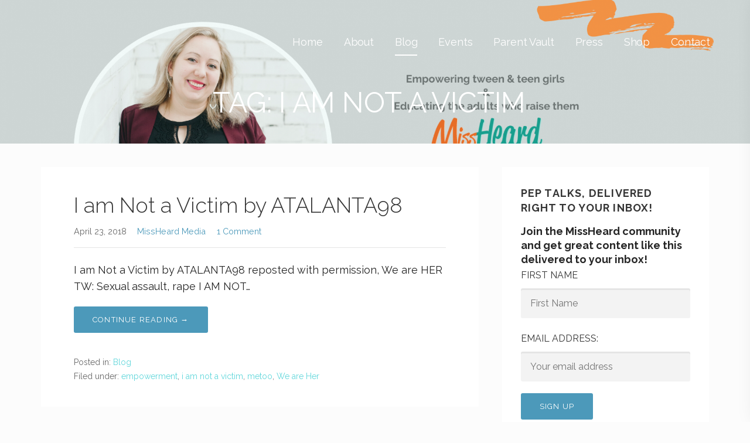

--- FILE ---
content_type: text/html; charset=UTF-8
request_url: https://missheardmedia.com/tag/i-am-not-a-victim/
body_size: 46955
content:
<!DOCTYPE html>

<html lang="en-US" prefix="og: http://ogp.me/ns#">

<head>

	<meta charset="UTF-8">

	<meta name="viewport" content="width=device-width, initial-scale=1">

	<link rel="profile" href="http://gmpg.org/xfn/11">

	<link rel="pingback" href="https://missheardmedia.com/xmlrpc.php">

	<title>i am not a victim Archives - MissHeard Media</title>

<!-- This site is optimized with the Yoast SEO plugin v9.2.1 - https://yoast.com/wordpress/plugins/seo/ -->
<link rel="canonical" href="https://missheardmedia.com/tag/i-am-not-a-victim/" />
<meta property="og:locale" content="en_US" />
<meta property="og:type" content="object" />
<meta property="og:title" content="i am not a victim Archives - MissHeard Media" />
<meta property="og:url" content="https://missheardmedia.com/tag/i-am-not-a-victim/" />
<meta property="og:site_name" content="MissHeard Media" />
<meta name="twitter:card" content="summary_large_image" />
<meta name="twitter:title" content="i am not a victim Archives - MissHeard Media" />
<meta name="twitter:site" content="@missheardmedia" />
<script type='application/ld+json'>{"@context":"https:\/\/schema.org","@type":"Organization","url":"https:\/\/missheardmedia.com\/","sameAs":["http:\/\/www.facebook.com\/missheardmedia","http:\/\/www.instagram.com\/missheardmedia","https:\/\/www.youtube.com\/channel\/UCxzDlxCifRd5b_eu4EWWlYQ","http:\/\/www.pintrest.com\/missheardmedia","https:\/\/twitter.com\/missheardmedia"],"@id":"https:\/\/missheardmedia.com\/#organization","name":"MissHeard Media","logo":"https:\/\/missheardmedia.com\/wp-content\/uploads\/2018\/02\/cropped-MissHeardLogo_full_color-Transparent-1.png"}</script>
<!-- / Yoast SEO plugin. -->

<link rel='dns-prefetch' href='//fonts.googleapis.com' />
<link rel='dns-prefetch' href='//s.w.org' />
<link rel="alternate" type="application/rss+xml" title="MissHeard Media &raquo; Feed" href="https://missheardmedia.com/feed/" />
<link rel="alternate" type="application/rss+xml" title="MissHeard Media &raquo; Comments Feed" href="https://missheardmedia.com/comments/feed/" />
<link rel="alternate" type="application/rss+xml" title="MissHeard Media &raquo; i am not a victim Tag Feed" href="https://missheardmedia.com/tag/i-am-not-a-victim/feed/" />
		<script type="text/javascript">
			window._wpemojiSettings = {"baseUrl":"https:\/\/s.w.org\/images\/core\/emoji\/2.3\/72x72\/","ext":".png","svgUrl":"https:\/\/s.w.org\/images\/core\/emoji\/2.3\/svg\/","svgExt":".svg","source":{"concatemoji":"https:\/\/missheardmedia.com\/wp-includes\/js\/wp-emoji-release.min.js?ver=4.8.3"}};
			!function(a,b,c){function d(a){var b,c,d,e,f=String.fromCharCode;if(!k||!k.fillText)return!1;switch(k.clearRect(0,0,j.width,j.height),k.textBaseline="top",k.font="600 32px Arial",a){case"flag":return k.fillText(f(55356,56826,55356,56819),0,0),b=j.toDataURL(),k.clearRect(0,0,j.width,j.height),k.fillText(f(55356,56826,8203,55356,56819),0,0),c=j.toDataURL(),b!==c&&(k.clearRect(0,0,j.width,j.height),k.fillText(f(55356,57332,56128,56423,56128,56418,56128,56421,56128,56430,56128,56423,56128,56447),0,0),b=j.toDataURL(),k.clearRect(0,0,j.width,j.height),k.fillText(f(55356,57332,8203,56128,56423,8203,56128,56418,8203,56128,56421,8203,56128,56430,8203,56128,56423,8203,56128,56447),0,0),c=j.toDataURL(),b!==c);case"emoji4":return k.fillText(f(55358,56794,8205,9794,65039),0,0),d=j.toDataURL(),k.clearRect(0,0,j.width,j.height),k.fillText(f(55358,56794,8203,9794,65039),0,0),e=j.toDataURL(),d!==e}return!1}function e(a){var c=b.createElement("script");c.src=a,c.defer=c.type="text/javascript",b.getElementsByTagName("head")[0].appendChild(c)}var f,g,h,i,j=b.createElement("canvas"),k=j.getContext&&j.getContext("2d");for(i=Array("flag","emoji4"),c.supports={everything:!0,everythingExceptFlag:!0},h=0;h<i.length;h++)c.supports[i[h]]=d(i[h]),c.supports.everything=c.supports.everything&&c.supports[i[h]],"flag"!==i[h]&&(c.supports.everythingExceptFlag=c.supports.everythingExceptFlag&&c.supports[i[h]]);c.supports.everythingExceptFlag=c.supports.everythingExceptFlag&&!c.supports.flag,c.DOMReady=!1,c.readyCallback=function(){c.DOMReady=!0},c.supports.everything||(g=function(){c.readyCallback()},b.addEventListener?(b.addEventListener("DOMContentLoaded",g,!1),a.addEventListener("load",g,!1)):(a.attachEvent("onload",g),b.attachEvent("onreadystatechange",function(){"complete"===b.readyState&&c.readyCallback()})),f=c.source||{},f.concatemoji?e(f.concatemoji):f.wpemoji&&f.twemoji&&(e(f.twemoji),e(f.wpemoji)))}(window,document,window._wpemojiSettings);
		</script>
		<style type="text/css">
img.wp-smiley,
img.emoji {
	display: inline !important;
	border: none !important;
	box-shadow: none !important;
	height: 1em !important;
	width: 1em !important;
	margin: 0 .07em !important;
	vertical-align: -0.1em !important;
	background: none !important;
	padding: 0 !important;
}
</style>
<link rel='stylesheet' id='SFSImainCss-css'  href='https://missheardmedia.com/wp-content/plugins/ultimate-social-media-icons/css/sfsi-style.css?ver=2.8.4' type='text/css' media='all' />
<link rel='stylesheet' id='wp-shopify-styles-frontend-all-css'  href='https://missheardmedia.com/wp-content/plugins/wpshopify/dist/public.min.css?ver=1536606915' type='text/css' media='all' />
<link rel='stylesheet' id='wp-lyrical-theme-develop-css'  href='https://missheardmedia.com/wp-content/themes/wp-lyrical-theme-develop/style.css?ver=1.1.1' type='text/css' media='all' />
<style id='wp-lyrical-theme-develop-inline-css' type='text/css'>
.site-header{background-image:url(https://missheardmedia.com/wp-content/uploads/2020/05/cropped-Copy-of-Header-new-1-2400x1134.png);}
.site-title a,.site-title a:visited{color:#blank;}.site-title a:hover,.site-title a:visited:hover{color:rgba(, 0.8);}
.site-description{color:#ffffff;}
.hero,.hero .widget h1,.hero .widget h2,.hero .widget h3,.hero .widget h4,.hero .widget h5,.hero .widget h6,.hero .widget p,.hero .widget blockquote,.hero .widget cite,.hero .widget table,.hero .widget ul,.hero .widget ol,.hero .widget li,.hero .widget dd,.hero .widget dt,.hero .widget address,.hero .widget code,.hero .widget pre,.hero .widget .widget-title,.hero .page-header h1{color:#000000;}
.main-navigation ul li a,.main-navigation ul li a:visited,.main-navigation ul li a:hover,.main-navigation ul li a:focus,.main-navigation ul li a:visited:hover{color:#ffffff;}.main-navigation .sub-menu .menu-item-has-children > a::after{border-right-color:#ffffff;border-left-color:#ffffff;}.menu-toggle div{background-color:#ffffff;}.main-navigation ul li a:hover,.main-navigation ul li a:focus{color:rgba(255, 255, 255, 0.8);}
h1,h2,h3,h4,h5,h6,label,legend,table th,dl dt,.entry-title,.entry-title a,.entry-title a:visited,.widget-title{color:#353535;}.entry-title a:hover,.entry-title a:visited:hover,.entry-title a:focus,.entry-title a:visited:focus,.entry-title a:active,.entry-title a:visited:active{color:rgba(53, 53, 53, 0.8);}
body,input,select,textarea,input[type="text"]:focus,input[type="email"]:focus,input[type="url"]:focus,input[type="password"]:focus,input[type="search"]:focus,input[type="number"]:focus,input[type="tel"]:focus,input[type="range"]:focus,input[type="date"]:focus,input[type="month"]:focus,input[type="week"]:focus,input[type="time"]:focus,input[type="datetime"]:focus,input[type="datetime-local"]:focus,input[type="color"]:focus,textarea:focus,.navigation.pagination .paging-nav-text{color:#252525;}.fl-callout-text,.fl-rich-text{color:#252525;}hr{background-color:rgba(37, 37, 37, 0.1);border-color:rgba(37, 37, 37, 0.1);}input[type="text"],input[type="email"],input[type="url"],input[type="password"],input[type="search"],input[type="number"],input[type="tel"],input[type="range"],input[type="date"],input[type="month"],input[type="week"],input[type="time"],input[type="datetime"],input[type="datetime-local"],input[type="color"],textarea,.select2-container .select2-choice{color:rgba(37, 37, 37, 0.5);border-color:rgba(37, 37, 37, 0.1);}select,fieldset,blockquote,pre,code,abbr,acronym,.hentry table th,.hentry table td{border-color:rgba(37, 37, 37, 0.1);}.hentry table tr:hover td{background-color:rgba(37, 37, 37, 0.05);}
blockquote,.entry-meta,.entry-footer,.comment-meta .says,.logged-in-as{color:#686868;}
.site-footer .widget-title,.site-footer h1,.site-footer h2,.site-footer h3,.site-footer h4,.site-footer h5,.site-footer h6{color:#ffffff;}
.site-footer .widget,.site-footer .widget form label{color:#ffffff;}
.footer-menu ul li a,.footer-menu ul li a:visited{color:#686868;}.site-info-wrapper .social-menu a{background-color:#686868;}.footer-menu ul li a:hover,.footer-menu ul li a:visited:hover{color:rgba(104, 104, 104, 0.8);}
.site-info-wrapper .site-info-text{color:#686868;}
a,a:visited,.entry-title a:hover,.entry-title a:visited:hover{color:#4c99ba;}.navigation.pagination .nav-links .page-numbers.current,.social-menu a:hover{background-color:#4c99ba;}a:hover,a:visited:hover,a:focus,a:visited:focus,a:active,a:visited:active{color:rgba(76, 153, 186, 0.8);}.comment-list li.bypostauthor{border-color:rgba(76, 153, 186, 0.2);}
button,a.button,a.button:visited,input[type="button"],input[type="reset"],input[type="submit"],.site-info-wrapper .social-menu a:hover{background-color:#4c99ba;border-color:#4c99ba;}.woocommerce-cart-menu-item .woocommerce.widget_shopping_cart p.buttons a{background-color:#4c99ba;}a.fl-button,a.fl-button:visited,.content-area .fl-builder-content a.fl-button,.content-area .fl-builder-content a.fl-button:visited{background-color:#4c99ba;border-color:#4c99ba;}button:hover,button:active,button:focus,a.button:hover,a.button:active,a.button:focus,a.button:visited:hover,a.button:visited:active,a.button:visited:focus,input[type="button"]:hover,input[type="button"]:active,input[type="button"]:focus,input[type="reset"]:hover,input[type="reset"]:active,input[type="reset"]:focus,input[type="submit"]:hover,input[type="submit"]:active,input[type="submit"]:focus{background-color:rgba(76, 153, 186, 0.8);border-color:rgba(76, 153, 186, 0.8);}a.fl-button:hover,a.fl-button:active,a.fl-button:focus,a.fl-button:visited:hover,a.fl-button:visited:active,a.fl-button:visited:focus,.content-area .fl-builder-content a.fl-button:hover,.content-area .fl-builder-content a.fl-button:active,.content-area .fl-builder-content a.fl-button:focus,.content-area .fl-builder-content a.fl-button:visited:hover,.content-area .fl-builder-content a.fl-button:visited:active,.content-area .fl-builder-content a.fl-button:visited:focus{background-color:rgba(76, 153, 186, 0.8);border-color:rgba(76, 153, 186, 0.8);}
button,button:hover,button:active,button:focus,a.button,a.button:hover,a.button:active,a.button:focus,a.button:visited,a.button:visited:hover,a.button:visited:active,a.button:visited:focus,input[type="button"],input[type="button"]:hover,input[type="button"]:active,input[type="button"]:focus,input[type="reset"],input[type="reset"]:hover,input[type="reset"]:active,input[type="reset"]:focus,input[type="submit"],input[type="submit"]:hover,input[type="submit"]:active,input[type="submit"]:focus{color:#ffffff;}a.fl-button
				a.fl-button:hover,a.fl-button:active,a.fl-button:focus,a.fl-button:visited,a.fl-button:visited:hover,a.fl-button:visited:active,a.fl-button:visited:focus,.content-area .fl-builder-content a.fl-button,.content-area .fl-builder-content a.fl-button *,.content-area .fl-builder-content a.fl-button:visited,.content-area .fl-builder-content a.fl-button:visited *{color:#ffffff;}
body{background-color:#fcfcfc;}.navigation.pagination .nav-links .page-numbers.current{color:#fcfcfc;}
.hentry,.comments-area,.widget,#page > .page-title-container{background-color:#ffffff;}
.site-header{background-color:#009e8e;}.site-header{-webkit-box-shadow:inset 0 0 0 9999em;-moz-box-shadow:inset 0 0 0 9999em;box-shadow:inset 0 0 0 9999em;color:rgba(0, 158, 142, 0.05);}
.site-footer{background-color:#141414;}
.site-info-wrapper{background-color:#2d2d2d;}.site-info-wrapper .social-menu a,.site-info-wrapper .social-menu a:visited,.site-info-wrapper .social-menu a:hover,.site-info-wrapper .social-menu a:visited:hover{color:#2d2d2d;}
.main-navigation li li a,.menu-toggle:not( [style*="display: none"] ) + .main-navigation,.menu-toggle:not( [style*="display: none"] ) + .main-navigation .expand{background-color:#;}.main-navigation li li a:hover,.main-navigation li li a:visited:hover{background-color:rgba(, 0.8);}
</style>
<link rel='stylesheet' id='wp-lyrical-theme-develop-fonts-css'  href='//fonts.googleapis.com/css?family=Architects+Daughter%3A300%2C400%2C700%7CRaleway%3A300%2C400%2C700&#038;subset=latin&#038;ver=4.8.3' type='text/css' media='all' />
<style id='wp-lyrical-theme-develop-fonts-inline-css' type='text/css'>
.site-title{font-family:"Architects Daughter", sans-serif;}
.main-navigation ul li a,.main-navigation ul li a:visited,button,a.button,a.fl-button,input[type="button"],input[type="reset"],input[type="submit"]{font-family:"Raleway", sans-serif;}
h1,h2,h3,h4,h5,h6,label,legend,table th,dl dt,.entry-title,.widget-title{font-family:"Raleway", sans-serif;}
body,p,ol li,ul li,dl dd,.fl-callout-text{font-family:"Raleway", sans-serif;}
blockquote,.entry-meta,.entry-footer,.comment-list li .comment-meta .says,.comment-list li .comment-metadata,.comment-reply-link,#respond .logged-in-as{font-family:"Raleway", sans-serif;}
</style>
<script type='text/javascript' src='https://missheardmedia.com/wp-includes/js/jquery/jquery.js?ver=1.12.4'></script>
<script type='text/javascript' src='https://missheardmedia.com/wp-includes/js/jquery/jquery-migrate.min.js?ver=1.4.1'></script>
<link rel='https://api.w.org/' href='https://missheardmedia.com/wp-json/' />
<link rel="EditURI" type="application/rsd+xml" title="RSD" href="https://missheardmedia.com/xmlrpc.php?rsd" />
<link rel="wlwmanifest" type="application/wlwmanifest+xml" href="https://missheardmedia.com/wp-includes/wlwmanifest.xml" /> 
<meta name="generator" content="WordPress 4.8.3" />

<!--BEGIN: TRACKING CODE MANAGER (v2.0.16) BY INTELLYWP.COM IN HEAD//-->
<!-- Facebook Pixel Code -->
<script>
  !function(f,b,e,v,n,t,s)
  {if(f.fbq)return;n=f.fbq=function(){n.callMethod?
  n.callMethod.apply(n,arguments):n.queue.push(arguments)};
  if(!f._fbq)f._fbq=n;n.push=n;n.loaded=!0;n.version='2.0';
  n.queue=[];t=b.createElement(e);t.async=!0;
  t.src=v;s=b.getElementsByTagName(e)[0];
  s.parentNode.insertBefore(t,s)}(window, document,'script',
  'https://connect.facebook.net/en_US/fbevents.js');
  fbq('init', '1685463058440111');
  fbq('track', 'PageView');
</script>
<noscript><img height="1" width="1" src="https://www.facebook.com/tr?id=1685463058440111&ev=PageView&noscript=1" /></noscript>
<!-- End Facebook Pixel Code -->
<!-- Google tag (gtag.js) -->
<script async src="https://www.googletagmanager.com/gtag/js?id=G-HC407N866L"></script>
<script>
  window.dataLayer = window.dataLayer || [];
  function gtag(){dataLayer.push(arguments);}
  gtag('js', new Date());

  gtag('config', 'G-HC407N866L');
</script>
<!-- Twitter universal website tag code -->
<script>
!function(e,t,n,s,u,a){e.twq||(s=e.twq=function(){s.exe?s.exe.apply(s,arguments):s.queue.push(arguments);
},s.version='1.1',s.queue=[],u=t.createElement(n),u.async=!0,u.src='//static.ads-twitter.com/uwt.js',
a=t.getElementsByTagName(n)[0],a.parentNode.insertBefore(u,a))}(window,document,'script');
// Insert Twitter Pixel ID and Standard Event data below
twq('init','nz5eh');
twq('track','PageView');
</script>
<!-- End Twitter universal website tag code -->
<!--END: https://wordpress.org/plugins/tracking-code-manager IN HEAD//--><meta name="follow.[base64]" content="AvRvdF2kZqkPR9sUNCS4"/><style type='text/css'>
.site-title,.site-description{position:absolute;clip:rect(1px, 1px, 1px, 1px);}
</style><style type="text/css" id="custom-background-css">
body.custom-background { background-color: #fcfcfc; }
</style>
<link rel="icon" href="https://missheardmedia.com/wp-content/uploads/2018/02/cropped-MissHeardLogo_small_green-32x32.png" sizes="32x32" />
<link rel="icon" href="https://missheardmedia.com/wp-content/uploads/2018/02/cropped-MissHeardLogo_small_green-192x192.png" sizes="192x192" />
<link rel="apple-touch-icon-precomposed" href="https://missheardmedia.com/wp-content/uploads/2018/02/cropped-MissHeardLogo_small_green-180x180.png" />
<meta name="msapplication-TileImage" content="https://missheardmedia.com/wp-content/uploads/2018/02/cropped-MissHeardLogo_small_green-270x270.png" />
		<style type="text/css" id="wp-custom-css">
			.page-id-61 .page-title{
display:none;
}

		</style>
	
</head>

<body class="archive tag tag-i-am-not-a-victim tag-391 custom-background sfsi_actvite_theme_cute group-blog custom-header-image layout-two-column-default">

	
	<div id="page" class="hfeed site">

		<a class="skip-link screen-reader-text" href="#content">Skip to content</a>

		
		<header id="masthead" class="site-header" role="banner">

			
			<div class="site-header-wrapper">

				
<div class="site-title-wrapper">

	
	<div class="site-title"><a href="https://missheardmedia.com/" rel="home">MissHeard Media</a></div>
	<div class="site-description">Media + Events that Encourage T(w)een Girls to be Smart, Savvy &amp; Global</div>
</div><!-- .site-title-wrapper -->

<div class="main-navigation-container">

	
<div class="menu-toggle" id="menu-toggle">
	<div></div>
	<div></div>
	<div></div>
</div><!-- #menu-toggle -->

	<nav id="site-navigation" class="main-navigation">

		<div class="menu"><ul><li ><a href="https://missheardmedia.com/">Home</a></li><li class="page_item page-item-18 page_item_has_children"><a href="https://missheardmedia.com/about/">About</a></li><li class="page_item page-item-91 current_page_parent"><a href="https://missheardmedia.com/blog/">Blog</a></li><li class="page_item page-item-60 page_item_has_children"><a href="https://missheardmedia.com/events/">Events</a></li><li class="page_item page-item-1590"><a href="https://missheardmedia.com/parent-vault/">Parent Vault</a></li><li class="page_item page-item-2"><a href="https://missheardmedia.com/press/">Press</a></li><li class="page_item page-item-1893"><a href="https://missheardmedia.com/shop/">Shop</a></li><li class="page_item page-item-32 page_item_has_children"><a href="https://missheardmedia.com/contact/">Contact</a></li></ul></div>
	</nav><!-- #site-navigation -->

	
</div>

<div class="hero">

	
	<div class="hero-inner">

		
<div class="page-title-container">

	<header class="page-header">

		<h1 class="page-title">Tag: i am not a victim</h1>
	</header><!-- .entry-header -->

</div><!-- .page-title-container -->

	</div>

</div>

			</div><!-- .site-header-wrapper -->

			
		</header><!-- #masthead -->

		
		<div id="content" class="site-content">

<section id="primary" class="content-area">

	<main id="main" class="site-main" role="main">

	
		
			
<article id="post-661" class="post-661 post type-post status-publish format-standard hentry category-blog tag-empowerment tag-i-am-not-a-victim tag-metoo tag-we-are-her">

	
<header class="entry-header">

	<div class="entry-header-row">

		<div class="entry-header-column">

			
			
				<h2 class="entry-title"><a href="https://missheardmedia.com/i-am-not-a-victim-by-atalanta98/">I am Not a Victim by ATALANTA98</a></h2>

			
			
		</div><!-- .entry-header-column -->

	</div><!-- .entry-header-row -->

</header><!-- .entry-header -->

	
<div class="entry-meta">

	
		<span class="posted-date">April 23, 2018</span>

	
	<span class="posted-author"><a href="https://missheardmedia.com/author/wpadmin/" title="Posts by MissHeard Media" rel="author">MissHeard Media</a></span>

	
		<span class="comments-number">

			<a href="https://missheardmedia.com/i-am-not-a-victim-by-atalanta98/#comments" class="comments-link" >1 Comment</a>
		</span>

	
</div><!-- .entry-meta -->

	
		
	
	
		
<div class="entry-summary">

	<p>I am Not a Victim by ATALANTA98 reposted with permission, We are HER TW: Sexual assault, rape I AM NOT&hellip;</p>

	<p><a class="button" href="https://missheardmedia.com/i-am-not-a-victim-by-atalanta98/" aria-label="Continue reading I am Not a Victim by ATALANTA98">Continue Reading &rarr;</a></p>

</div><!-- .entry-summary -->

	
	
<footer class="entry-footer">

	<div class="entry-footer-right">

		
	</div>

	
		
		
			<span class="cat-links">

				Posted in: <a href="https://missheardmedia.com/category/blog/" rel="category tag">Blog</a>
			</span>

		
		
		
			<span class="tags-links">

				Filed under: <a href="https://missheardmedia.com/tag/empowerment/" rel="tag">empowerment</a>, <a href="https://missheardmedia.com/tag/i-am-not-a-victim/" rel="tag">i am not a victim</a>, <a href="https://missheardmedia.com/tag/metoo/" rel="tag">metoo</a>, <a href="https://missheardmedia.com/tag/we-are-her/" rel="tag">We are Her</a>
			</span>

		
	
</footer><!-- .entry-footer -->

</article><!-- #post-## -->

		
		
	
	</main><!-- #main -->

</section><!-- #primary -->


<div id="secondary" class="widget-area" role="complementary">

	<aside id="mc4wp_form_widget-3" class="widget widget_mc4wp_form_widget"><h4 class="widget-title">Pep talks, delivered right to your inbox!</h4><script>(function() {
	window.mc4wp = window.mc4wp || {
		listeners: [],
		forms: {
			on: function(evt, cb) {
				window.mc4wp.listeners.push(
					{
						event   : evt,
						callback: cb
					}
				);
			}
		}
	}
})();
</script><!-- Mailchimp for WordPress v4.9.6 - https://wordpress.org/plugins/mailchimp-for-wp/ --><form id="mc4wp-form-1" class="mc4wp-form mc4wp-form-1618" method="post" data-id="1618" data-name="MissHeard Media Sign Up" ><div class="mc4wp-form-fields"><b> Join the MissHeard community and get great content like this delivered to your inbox! </b> 
<p>
    <label>First Name</label>
    <input type="text" name="FNAME" placeholder="First Name"
    required="">
</p>
<p>
	<label>Email address: </label>
	<input type="email" name="EMAIL" placeholder="Your email address" required />
</p>

<p>
	<input type="submit" value="Sign up" />
</p></div><label style="display: none !important;">Leave this field empty if you're human: <input type="text" name="_mc4wp_honeypot" value="" tabindex="-1" autocomplete="off" /></label><input type="hidden" name="_mc4wp_timestamp" value="1768926572" /><input type="hidden" name="_mc4wp_form_id" value="1618" /><input type="hidden" name="_mc4wp_form_element_id" value="mc4wp-form-1" /><div class="mc4wp-response"></div></form><!-- / Mailchimp for WordPress Plugin --></aside><aside id="search-4" class="widget widget_search"><h4 class="widget-title">Search for an article</h4><form role="search" method="get" class="search-form" action="https://missheardmedia.com/">
				<label>
					<span class="screen-reader-text">Search for:</span>
					<input type="search" class="search-field" placeholder="Search &hellip;" value="" name="s" />
				</label>
				<input type="submit" class="search-submit" value="Search" />
			</form></aside><aside id="media_image-4" class="widget widget_media_image"><h4 class="widget-title">Support MissHeard Media with a shirt that speaks truth!</h4><a href="https://teespring.com/stores/missheard-media-shop" class="" rel="" target=""><img width="287" height="300" src="https://missheardmedia.com/wp-content/uploads/2018/02/Bonfire-Front-2-287x300.jpg" class="image wp-image-409  attachment-medium size-medium" alt="" style="max-width: 100%; height: auto;" srcset="https://missheardmedia.com/wp-content/uploads/2018/02/Bonfire-Front-2-287x300.jpg 287w, https://missheardmedia.com/wp-content/uploads/2018/02/Bonfire-Front-2.jpg 494w" sizes="(max-width: 287px) 100vw, 287px" /></a></aside>
</div><!-- #secondary -->



		</div><!-- #content -->

		
		<footer id="colophon" class="site-footer">

			<div class="site-footer-inner">

					<div class="footer-widget-area columns-3">

	
		<div class="footer-widget">

			<aside id="nav_menu-3" class="widget widget_nav_menu"><h4 class="widget-title">Navigation</h4><div class="menu-pages-container"><ul id="menu-pages" class="menu"><li id="menu-item-1438" class="menu-item menu-item-type-post_type menu-item-object-page menu-item-home menu-item-has-children menu-item-1438"><a href="https://missheardmedia.com/">Home</a>
<ul  class="sub-menu">
	<li id="menu-item-1439" class="menu-item menu-item-type-post_type menu-item-object-page current_page_parent menu-item-1439"><a href="https://missheardmedia.com/blog/">Blog</a></li>
</ul>
</li>
<li id="menu-item-1436" class="menu-item menu-item-type-post_type menu-item-object-page menu-item-has-children menu-item-1436"><a href="https://missheardmedia.com/events/">Events</a>
<ul  class="sub-menu">
	<li id="menu-item-1437" class="menu-item menu-item-type-post_type menu-item-object-page menu-item-1437"><a href="https://missheardmedia.com/events/events-speaking/">Events: Speaking</a></li>
	<li id="menu-item-2367" class="menu-item menu-item-type-post_type menu-item-object-page menu-item-2367"><a href="https://missheardmedia.com/events/events-partnerships/">Events: Partnerships</a></li>
</ul>
</li>
<li id="menu-item-1442" class="menu-item menu-item-type-post_type menu-item-object-page menu-item-has-children menu-item-1442"><a href="https://missheardmedia.com/about/">About</a>
<ul  class="sub-menu">
	<li id="menu-item-1598" class="menu-item menu-item-type-post_type menu-item-object-page menu-item-1598"><a href="https://missheardmedia.com/parent-vault/">Parent Vault</a></li>
	<li id="menu-item-1443" class="menu-item menu-item-type-post_type menu-item-object-page menu-item-1443"><a href="https://missheardmedia.com/about/terms-conditions/">Terms &#038; Conditions</a></li>
	<li id="menu-item-2538" class="menu-item menu-item-type-post_type menu-item-object-post menu-item-2538"><a href="https://missheardmedia.com/missheard-medias-commitment-to-diversity-equity-and-inclusion/">MissHeard Media&#8217;s Commitment to Diversity, Equity, and Inclusion</a></li>
</ul>
</li>
<li id="menu-item-1444" class="menu-item menu-item-type-post_type menu-item-object-page menu-item-1444"><a href="https://missheardmedia.com/press/">Press</a></li>
<li id="menu-item-1440" class="menu-item menu-item-type-post_type menu-item-object-page menu-item-1440"><a href="https://missheardmedia.com/contact/">Contact</a></li>
</ul></div></aside>
		</div>

	
		<div class="footer-widget">

			<aside id="sfsi-widget-6" class="widget sfsi"><h4 class="widget-title">Follow Us on Social Media! </h4>		<div class="sfsi_widget" data-position="widget" style="display:flex;flex-wrap:wrap;justify-content: left">
			<div id='sfsi_wDiv'></div>
			<div class="norm_row sfsi_wDiv "  style="width:225px;position:absolute;;text-align:left"><div style='width:40px; height:40px;margin-left:5px;margin-bottom:5px; ' class='sfsi_wicons shuffeldiv ' ><div class='inerCnt'><a class=' sficn' data-effect='' target='_blank'  href='http://www.facebook.com/missheardmedia' id='sfsiid_facebook_icon' style='width:40px;height:40px;opacity:1;'  ><img data-pin-nopin='true' alt='Facebook' title='Facebook' src='https://missheardmedia.com/wp-content/plugins/ultimate-social-media-icons/images/icons_theme/cute/cute_facebook.png' width='40' height='40' style='' class='sfcm sfsi_wicon ' data-effect=''   /></a><div class="sfsi_tool_tip_2 fb_tool_bdr sfsiTlleft" style="opacity:0;z-index:-1;" id="sfsiid_facebook"><span class="bot_arow bot_fb_arow"></span><div class="sfsi_inside"><div  class='icon1'><a href='http://www.facebook.com/missheardmedia' target='_blank'><img data-pin-nopin='true' class='sfsi_wicon' alt='Facebook' title='Facebook' src='https://missheardmedia.com/wp-content/plugins/ultimate-social-media-icons/images/visit_icons/Visit_us_fb/icon_Visit_us_en_US.png' /></a></div><div  class='icon2'><div class="fb-like" data-href="http://https%3A%2F%2Fmissheardmedia.com%2Ftag%2Fi-am-not-a-victim" data-layout="button" data-action="like" data-show-faces="false" data-share="true"></div></div><div  class='icon3'><a target='_blank' href='https://www.facebook.com/sharer/sharer.php?u=https%3A%2F%2Fmissheardmedia.com%2Ftag%2Fi-am-not-a-victim' style='display:inline-block;'  > <img class='sfsi_wicon'  data-pin-nopin='true' alt='fb-share-icon' title='Facebook Share' src='https://missheardmedia.com/wp-content/plugins/ultimate-social-media-icons/images/share_icons/fb_icons/en_US.svg' /></a></div></div></div></div></div><div style='width:40px; height:40px;margin-left:5px;margin-bottom:5px; ' class='sfsi_wicons shuffeldiv ' ><div class='inerCnt'><a class=' sficn' data-effect='' target='_blank'  href='http://www.twitter.com/missheardmedia' id='sfsiid_twitter_icon' style='width:40px;height:40px;opacity:1;'  ><img data-pin-nopin='true' alt='Twitter' title='Twitter' src='https://missheardmedia.com/wp-content/plugins/ultimate-social-media-icons/images/icons_theme/cute/cute_twitter.png' width='40' height='40' style='' class='sfcm sfsi_wicon ' data-effect=''   /></a><div class="sfsi_tool_tip_2 twt_tool_bdr sfsiTlleft" style="opacity:0;z-index:-1;" id="sfsiid_twitter"><span class="bot_arow bot_twt_arow"></span><div class="sfsi_inside"><div  class='cstmicon1'><a href='http://www.twitter.com/missheardmedia' target='_blank'><img data-pin-nopin='true' class='sfsi_wicon' alt='Visit Us' title='Visit Us' src='https://missheardmedia.com/wp-content/plugins/ultimate-social-media-icons/images/visit_icons/Visit_us_twitter/icon_Visit_us_en_US.png' /></a></div><div  class='icon1'><a target="_blank" href="https://twitter.com/intent/user?screen_name=missheardmedia">
			<img data-pin-nopin= true src="https://missheardmedia.com/wp-content/plugins/ultimate-social-media-icons/images/share_icons/Twitter_Follow/en_US_Follow.svg" class="sfsi_wicon" alt="Follow Me" title="Follow Me" style="opacity: 1;" />
			</a></div></div></div></div></div><div style='width:40px; height:40px;margin-left:5px;margin-bottom:5px; ' class='sfsi_wicons shuffeldiv ' ><div class='inerCnt'><a class=' sficn' data-effect='' target='_blank'  href='https://www.youtube.com/channel/UCxzDlxCifRd5b_eu4EWWlYQ/' id='sfsiid_youtube_icon' style='width:40px;height:40px;opacity:1;'  ><img data-pin-nopin='true' alt='YouTube' title='YouTube' src='https://missheardmedia.com/wp-content/plugins/ultimate-social-media-icons/images/icons_theme/cute/cute_youtube.png' width='40' height='40' style='' class='sfcm sfsi_wicon ' data-effect=''   /></a></div></div><div style='width:40px; height:40px;margin-left:5px;margin-bottom:5px; ' class='sfsi_wicons shuffeldiv ' ><div class='inerCnt'><a class=' sficn' data-effect='' target='_blank'  href='http://www.pintrest.com/missheardmedia' id='sfsiid_pinterest_icon' style='width:40px;height:40px;opacity:1;'  ><img data-pin-nopin='true' alt='' title='' src='https://missheardmedia.com/wp-content/plugins/ultimate-social-media-icons/images/icons_theme/cute/cute_pinterest.png' width='40' height='40' style='' class='sfcm sfsi_wicon ' data-effect=''   /></a><div class="sfsi_tool_tip_2 printst_tool_bdr sfsiTlleft" style="opacity:0;z-index:-1;" id="sfsiid_pinterest"><span class="bot_arow bot_pintst_arow"></span><div class="sfsi_inside"><div  class='icon1'><a href='http://www.pintrest.com/missheardmedia' target='_blank'><img data-pin-nopin='true' class='sfsi_wicon'  alt='' title='' src='https://missheardmedia.com/wp-content/plugins/ultimate-social-media-icons/images/visit_icons/pinterest.png' /></a></div><div  class='icon2'><a href='#' onclick='sfsi_pinterest_modal_images(event)' class='sfsi_pinterest_sm_click' style='display:inline-block;'><img class='sfsi_wicon' data-pin-nopin='true' alt='fb-share-icon' title='Pin Share' src='https://missheardmedia.com/wp-content/plugins/ultimate-social-media-icons/images/share_icons/Pinterest_Save/en_US_save.svg' /></a></div></div></div></div></div><div style='width:40px; height:40px;margin-left:5px;margin-bottom:5px; ' class='sfsi_wicons shuffeldiv ' ><div class='inerCnt'><a class=' sficn' data-effect='' target='_blank'  href='http://www.instagram.com/missheardmedia' id='sfsiid_instagram_icon' style='width:40px;height:40px;opacity:1;'  ><img data-pin-nopin='true' alt='Instagram' title='Instagram' src='https://missheardmedia.com/wp-content/plugins/ultimate-social-media-icons/images/icons_theme/cute/cute_instagram.png' width='40' height='40' style='' class='sfcm sfsi_wicon ' data-effect=''   /></a></div></div></div ><div id="sfsi_holder" class="sfsi_holders" style="position: relative; float: left;width:100%;z-index:-1;"></div ><script>window.addEventListener("sfsi_functions_loaded", function()
			{
				if (typeof sfsi_widget_set == "function") {
					sfsi_widget_set();
				}
			}); window.addEventListener("sfsi_functions_loaded",function(){var s = jQuery(".sfsi_widget");
					var pos = s.position();
					jQuery(window).scroll(function(){
					sfsi_stick_widget("0");
		 }); }); </script>			<div style="clear: both;"></div>
		</div>
	</aside>
		</div>

	
		<div class="footer-widget">

			<aside id="mc4wp_form_widget-5" class="widget widget_mc4wp_form_widget"><h4 class="widget-title">Pep talks, delivered right to your inbox!</h4><script>(function() {
	window.mc4wp = window.mc4wp || {
		listeners: [],
		forms: {
			on: function(evt, cb) {
				window.mc4wp.listeners.push(
					{
						event   : evt,
						callback: cb
					}
				);
			}
		}
	}
})();
</script><!-- Mailchimp for WordPress v4.9.6 - https://wordpress.org/plugins/mailchimp-for-wp/ --><form id="mc4wp-form-2" class="mc4wp-form mc4wp-form-1618" method="post" data-id="1618" data-name="MissHeard Media Sign Up" ><div class="mc4wp-form-fields"><b> Join the MissHeard community and get great content like this delivered to your inbox! </b> 
<p>
    <label>First Name</label>
    <input type="text" name="FNAME" placeholder="First Name"
    required="">
</p>
<p>
	<label>Email address: </label>
	<input type="email" name="EMAIL" placeholder="Your email address" required />
</p>

<p>
	<input type="submit" value="Sign up" />
</p></div><label style="display: none !important;">Leave this field empty if you're human: <input type="text" name="_mc4wp_honeypot" value="" tabindex="-1" autocomplete="off" /></label><input type="hidden" name="_mc4wp_timestamp" value="1768926572" /><input type="hidden" name="_mc4wp_form_id" value="1618" /><input type="hidden" name="_mc4wp_form_element_id" value="mc4wp-form-2" /><div class="mc4wp-response"></div></form><!-- / Mailchimp for WordPress Plugin --></aside>
		</div>

	
	</div>
	
			</div><!-- .site-footer-inner -->

		</footer><!-- #colophon -->

		
<div class="site-info-wrapper">

	<div class="site-info">

		<div class="site-info-inner">

			
<div class="site-info-text">

	Copyright &copy; 2026 MissHeard Media &mdash; Lyrical WordPress theme by <a href="https://www.godaddy.com/" rel="author nofollow">GoDaddy</a>
</div>

		</div><!-- .site-info-inner -->

	</div><!-- .site-info -->

</div><!-- .site-info-wrapper -->

	</div><!-- #page -->

				<!--facebook like and share js -->
			<div id="fb-root"></div>
			<script>
				(function(d, s, id) {
					var js, fjs = d.getElementsByTagName(s)[0];
					if (d.getElementById(id)) return;
					js = d.createElement(s);
					js.id = id;
					js.src = "//connect.facebook.net/en_US/sdk.js#xfbml=1&version=v2.5";
					fjs.parentNode.insertBefore(js, fjs);
				}(document, 'script', 'facebook-jssdk'));
			</script>
		<div class="sfsiplus_footerLnk" style="margin: 0 auto;z-index:1000; text-align: center;">Social media & sharing icons  powered by <a href="https://www.ultimatelysocial.com/?utm_source=usmplus_settings_page&utm_campaign=credit_link_to_homepage&utm_medium=banner" target="new">UltimatelySocial </a></div><script>
window.addEventListener('sfsi_functions_loaded', function() {
    if (typeof sfsi_responsive_toggle == 'function') {
        sfsi_responsive_toggle(0);
        // console.log('sfsi_responsive_toggle');

    }
})
</script>
    <script>
        window.addEventListener('sfsi_functions_loaded', function() {
            if (typeof sfsi_plugin_version == 'function') {
                sfsi_plugin_version(2.77);
            }
        });

        function sfsi_processfurther(ref) {
            var feed_id = '[base64]';
            var feedtype = 8;
            var email = jQuery(ref).find('input[name="email"]').val();
            var filter = /^([a-zA-Z0-9_\.\-])+\@(([a-zA-Z0-9\-])+\.)+([a-zA-Z0-9]{2,4})+$/;
            if ((email != "Enter your email") && (filter.test(email))) {
                if (feedtype == "8") {
                    var url = "https://api.follow.it/subscription-form/" + feed_id + "/" + feedtype;
                    window.open(url, "popupwindow", "scrollbars=yes,width=1080,height=760");
                    return true;
                }
            } else {
                alert("Please enter email address");
                jQuery(ref).find('input[name="email"]').focus();
                return false;
            }
        }
    </script>
    <style type="text/css" aria-selected="true">
        .sfsi_subscribe_Popinner {
            width: 100% !important;

            height: auto !important;

            border: 1px solid #b5b5b5 !important;

            padding: 18px 0px !important;

            background-color: #ffffff !important;
        }
        .sfsi_subscribe_Popinner form {
            margin: 0 20px !important;
        }
        .sfsi_subscribe_Popinner h5 {
            font-family: Helvetica,Arial,sans-serif !important;

            font-weight: bold !important;

            color: #000000 !important;

            font-size: 16px !important;

            text-align: center !important;
            margin: 0 0 10px !important;
            padding: 0 !important;
        }
        .sfsi_subscription_form_field {
            margin: 5px 0 !important;
            width: 100% !important;
            display: inline-flex;
            display: -webkit-inline-flex;
        }

        .sfsi_subscription_form_field input {
            width: 100% !important;
            padding: 10px 0px !important;
        }

        .sfsi_subscribe_Popinner input[type=email] {
            font-family: Helvetica,Arial,sans-serif !important;

            font-style: normal !important;

            color:  !important;

            font-size: 14px !important;

            text-align: center !important;
        }

        .sfsi_subscribe_Popinner input[type=email]::-webkit-input-placeholder {

            font-family: Helvetica,Arial,sans-serif !important;

            font-style: normal !important;

            color:  !important;

            font-size: 14px !important;

            text-align: center !important;
        }
        .sfsi_subscribe_Popinner input[type=email]:-moz-placeholder {
            /* Firefox 18- */

            font-family: Helvetica,Arial,sans-serif !important;

            font-style: normal !important;

            color:  !important;

            font-size: 14px !important;

            text-align: center !important;

        }

        .sfsi_subscribe_Popinner input[type=email]::-moz-placeholder {
            /* Firefox 19+ */
            font-family: Helvetica,Arial,sans-serif !important;

            font-style: normal !important;

            color:  !important;

            font-size: 14px !important;

            text-align: center !important;

        }

        .sfsi_subscribe_Popinner input[type=email]:-ms-input-placeholder {
            font-family: Helvetica,Arial,sans-serif !important;

            font-style: normal !important;

            color:  !important;

            font-size: 14px !important;

            text-align: center !important;
        }

        .sfsi_subscribe_Popinner input[type=submit] {
            font-family: Helvetica,Arial,sans-serif !important;

            font-weight: bold !important;

            color: #000000 !important;

            font-size: 16px !important;

            text-align: center !important;

            background-color: #dedede !important;
        }

        .sfsi_shortcode_container {
            float: left;
        }

        .sfsi_shortcode_container .norm_row .sfsi_wDiv {
            position: relative !important;
        }

        .sfsi_shortcode_container .sfsi_holders {
            display: none;
        }

            </style>


<div class="wps-notice "></div>

<div class=" wps-cart">

  
  <div class="wps-cart-section wps-cart-section--top">

    <h2 class="wps-cart-title">
      Shopping cart    </h2>

    <button class="wps-btn-close wps-modal-close-trigger" title="Open Cart">
      <span aria-role="hidden" class="wps-modal-close-trigger">
        &times;      </span>
    </button>

  </div>

  <div class="wps-cart-form">

    <div class="wps-cart-item-container wps-cart-section">
      <aside class="wps-cart-empty-notice"><h2>Your cart is empty</h2></aside>
    </div>

    <div class="wps-cart-bottom wps-row">

      <div class="wps-cart-info wps-clearfix wps-cart-section">

        <div class="wps-type--caps wps-cart-info__total">
          Subtotal        </div>

        <div class="wps-cart-info__pricing">
          <span class="wps-pricing wps-pricing--no-padding"></span>
        </div>
      </div>

      <div class="wps-cart-actions-container wps-cart-section type--center">

        <div class="wps-cart-discount-notice wps-cart-info__small">
          Shipping and discount codes are added at checkout.        </div>

        
<a href="https://checkout.shopify.com" class="wps-btn wps-btn-checkout " target="_self" title="Checkout" id="wps-btn-checkout">
  Checkout</a>

      </div>

    </div>

  </div>

  <script id="wps-cart-item-template" type="text/template">

    <div class="wps-cart-item ">

      <a href="#!" class="wps-cart-item-img-link" target="">
        <div class="wps-cart-item__img"></div>
      </a>

      <div class="wps-cart-item__content">

        <div class="wps-cart-item__content-row">
          <div class="wps-cart-item__variant-title"></div>
          <a href="#!" class="wps-cart-item__title"></a>
        </div>

        <div class="wps-cart-item__content-row">
          <div class="wps-cart-item__quantity-container">

            <button class="wps-btn--seamless wps-quantity-decrement" type="button">
              <span>-</span>
              <span class="wps-visuallyhidden"></span>
            </button>

            <input class="wps-cart-item__quantity" type="number" min="0" aria-label="Quantity" data-wps-previous-amount="">

            <button class="btn--seamless wps-quantity-increment" type="button">
              <span>+</span>
              <span class="wps-visuallyhidden"></span>
            </button>

          </div>

          <span class="wps-cart-item__price"></span>

        </div>

      </div>

    </div>

  </script>

  
</div>
<script>(function() {function maybePrefixUrlField () {
  const value = this.value.trim()
  if (value !== '' && value.indexOf('http') !== 0) {
    this.value = 'http://' + value
  }
}

const urlFields = document.querySelectorAll('.mc4wp-form input[type="url"]')
for (let j = 0; j < urlFields.length; j++) {
  urlFields[j].addEventListener('blur', maybePrefixUrlField)
}
})();</script><script type='text/javascript' src='https://missheardmedia.com/wp-includes/js/jquery/ui/core.min.js?ver=1.11.4'></script>
<script type='text/javascript' src='https://missheardmedia.com/wp-content/plugins/ultimate-social-media-icons/js/shuffle/modernizr.custom.min.js?ver=4.8.3'></script>
<script type='text/javascript' src='https://missheardmedia.com/wp-content/plugins/ultimate-social-media-icons/js/shuffle/jquery.shuffle.min.js?ver=4.8.3'></script>
<script type='text/javascript' src='https://missheardmedia.com/wp-content/plugins/ultimate-social-media-icons/js/shuffle/random-shuffle-min.js?ver=4.8.3'></script>
<script type='text/javascript'>
/* <![CDATA[ */
var sfsi_icon_ajax_object = {"ajax_url":"https:\/\/missheardmedia.com\/wp-admin\/admin-ajax.php","plugin_url":"https:\/\/missheardmedia.com\/wp-content\/plugins\/ultimate-social-media-icons\/"};
/* ]]> */
</script>
<script type='text/javascript' src='https://missheardmedia.com/wp-content/plugins/ultimate-social-media-icons/js/custom.js?ver=2.8.4'></script>
<script type='text/javascript' src='https://missheardmedia.com/wp-content/plugins/wpshopify/public/js/vendor/anime.min.js?ver=1536606915'></script>
<script type='text/javascript' src='https://missheardmedia.com/wp-content/plugins/wpshopify/public/js/vendor/es6-promise.auto.min.js?ver=1536606915'></script>
<script type='text/javascript'>
/* <![CDATA[ */
var WP_Shopify = {"ajax":"\/\/missheardmedia.com\/wp-admin\/admin-ajax.php","pluginsPath":"https:\/\/missheardmedia.com\/wp-content\/plugins","productsSlug":"products","is_connected":"1","is_recently_connected":"","post_id":"661","nonce":"aae6fd1eae","note_attributes":"","checkoutAttributes":[]};
/* ]]> */
</script>
<script type='text/javascript' src='https://missheardmedia.com/wp-content/plugins/wpshopify/dist/public.min.js?ver=1536606915'></script>
<script type='text/javascript' src='https://missheardmedia.com/wp-content/themes/primer/assets/js/navigation.min.js?ver=1.8.6'></script>
<script type='text/javascript' src='https://missheardmedia.com/wp-content/themes/primer/assets/js/skip-link-focus-fix.min.js?ver=1.8.6'></script>
<script type='text/javascript' src='https://missheardmedia.com/wp-includes/js/wp-embed.min.js?ver=4.8.3'></script>
<script type='text/javascript' defer src='https://missheardmedia.com/wp-content/plugins/mailchimp-for-wp/assets/js/forms.js?ver=4.9.6'></script>

</body>

</html>


--- FILE ---
content_type: application/javascript
request_url: https://missheardmedia.com/wp-content/plugins/wpshopify/dist/public.min.js?ver=1536606915
body_size: 232825
content:
/*! For license information please see public.min.js.LICENSE */
!function(e){var t={};function n(r){if(t[r])return t[r].exports;var o=t[r]={i:r,l:!1,exports:{}};return e[r].call(o.exports,o,o.exports,n),o.l=!0,o.exports}n.m=e,n.c=t,n.d=function(e,t,r){n.o(e,t)||Object.defineProperty(e,t,{enumerable:!0,get:r})},n.r=function(e){"undefined"!=typeof Symbol&&Symbol.toStringTag&&Object.defineProperty(e,Symbol.toStringTag,{value:"Module"}),Object.defineProperty(e,"__esModule",{value:!0})},n.t=function(e,t){if(1&t&&(e=n(e)),8&t)return e;if(4&t&&"object"==typeof e&&e&&e.__esModule)return e;var r=Object.create(null);if(n.r(r),Object.defineProperty(r,"default",{enumerable:!0,value:e}),2&t&&"string"!=typeof e)for(var o in e)n.d(r,o,function(t){return e[t]}.bind(null,o));return r},n.n=function(e){var t=e&&e.__esModule?function(){return e.default}:function(){return e};return n.d(t,"a",t),t},n.o=function(e,t){return Object.prototype.hasOwnProperty.call(e,t)},n.p="",n(n.s=163)}([function(e,t){var n=Array.isArray;e.exports=n},function(e,t){var n=e.exports="undefined"!=typeof window&&window.Math==Math?window:"undefined"!=typeof self&&self.Math==Math?self:Function("return this")();"number"==typeof __g&&(__g=n)},function(e,t,n){var r=n(71)("wks"),o=n(44),a=n(1).Symbol,i="function"==typeof a;(e.exports=function(e){return r[e]||(r[e]=i&&a[e]||(i?a:o)("Symbol."+e))}).store=r},function(e,t){var n=e.exports={version:"2.5.7"};"number"==typeof __e&&(__e=n)},function(e,t){e.exports=function(e){return null!=e&&"object"==typeof e}},function(e,t){e.exports=function(e){var t=typeof e;return null!=e&&("object"==t||"function"==t)}},function(e,t,n){"use strict";Object.defineProperty(t,"__esModule",{value:!0}),t.clearAllCartNotices=t.noticeConfigEmptyLineItemsBeforeUpdate=t.showSingleCartNotice=t.noticeConfigUnableToCreateNewShoppingSession=t.noticeConfigUnableToFlushCache=t.noticeConfigUnableToBuildCheckout=t.noticeConfigBadCredentials=t.isWordPressError=t.getErrorContents=t.isGraphqlError=t.showGlobalNotice=t.showSingleNotice=t.hideAllProductMetaNotices=t.hideProductMetaNotice=t.showProductMetaNotice=t.showCartNotice=t.logNotice=void 0;var r=n(35),o=n(64),a=f(n(126)),i=f(n(5)),d=f(n(0)),s=f(n(27)),u=f(n(140)),c=f(n(19)),l=f(n(61));function f(e){return e&&e.__esModule?e:{default:e}}function p(e,t){e=g(e,t),jQuery(".wps-cart-item-container").empty().html('<aside class="wps-notice-inline wps-notice-'+e.type+'"><p>'+e.message+"</p></aside>").removeClass("wps-is-disabled wps-is-loading")}function m(e){e.closest(".wps-product-meta").find(".wps-product-notice").html("").removeClass("wps-is-visible wps-notice-error wps-notice-warning wps-notice-info")}function h(e,t,n){m(e),(0,o.slideInDown)(e.closest(".wps-product-meta").find(".wps-product-notice").html(t).addClass("wps-notice-"+n))}function y(e){return function(e){return!(!(0,c.default)(e,"action_name")||"get_shopify_credssss"!==e.action_name)}(e)?"Sorry, it looks like our store might be down. Please clear your browser cache and try again.":function(e){return!(!(0,c.default)(e,"message")||"Cannot read property 'checkoutLineItemsUpdate' of undefined"!==e.message)}(e)?"Unable to change product quantity. Please clear your browser cache and try again.":function(e){return!(!(0,c.default)(e,"message")||"Checkout is already completed."!==e.message)}(e)?"It looks like you completed a previous shopping session. Please clear your browser cache to start a new one.":function(e){return!(!(0,c.default)(e,"message")||"Cannot read property 'checkoutLineItemsAdd' of undefined"!==e.message)}(e)?"Opps, it looks like we couldn't find the product date you're looking for. Please clear your browser cache and try again.":e.message}function g(e){var t,n,r=arguments.length>1&&void 0!==arguments[1]&&arguments[1],o=e.type?e.type:"error";if((0,a.default)(e)||v(e)){if(function(e){try{JSON.parse(e)}catch(e){return!1}return!0}(e.message))d=JSON.parse(e.message)[0];else var d=e;return{type:"error",message:y(d)}}return b(e)?(t=e,n={},(0,c.default)(t,"data")&&(0,c.default)(t.data,"message")?n.message=t.data.message:n.message="Unknown error occured. Please clear your browser cache and try again.",(0,c.default)(t,"data")&&(0,c.default)(t.data,"type")?n.type=t.data.type:n.type="error",n):(0,u.default)(e)?{type:!1!==r?r:o,message:e}:(0,i.default)(e)&&(0,c.default)(e,"message")?{type:!1!==r?r:o,message:y(e)}:{type:"warning",message:"An unexpected error occured. Please clear your browser cache and try again."}}function v(e){return!(!(0,i.default)(e)||!(0,c.default)(e,"errors"))}function b(e){var t=!1;return(0,i.default)(e)&&(0,c.default)(e,"success")&&(e.success||(t=!0)),(0,d.default)(e)&&!(0,s.default)(e)&&(0,l.default)(e,function(e){(0,i.default)(e)&&(0,c.default)(e,"success")&&(e.success||(t=!0))}),t}t.logNotice=function(e,t,n){"error"===n&&console.error("WP Shopify error (failed in "+e+"): ",t),"warn"===n&&console.error("WP Shopify warning: ",e)},t.showCartNotice=p,t.showProductMetaNotice=h,t.hideProductMetaNotice=function(e){e.closest(".wps-product-meta").find(".wps-product-notice").html("").removeClass("wps-is-visible wps-notice-error wps-notice-warning wps-notice-info")},t.hideAllProductMetaNotices=m,t.showSingleNotice=function(e,t){h(t,(e=g(e,arguments.length>2&&void 0!==arguments[2]&&arguments[2])).message,e.type)},t.showGlobalNotice=function(e,t){p(e,t),function(e,t){e=g(e,t),(0,r.enable)(jQuery(".wps-btn-cart")),jQuery(".wps-product-meta").html('<p class="wps-notice-inline wps-notice-'+e.type+'">'+e.message+"</p>").removeClass("wps-is-disabled wps-is-loading")}(e,t)},t.isGraphqlError=v,t.getErrorContents=function(e,t,n){return{statusCode:e.status,message:t,action_name:n}},t.isWordPressError=b,t.noticeConfigBadCredentials=function(){return{type:"error",message:"Uh oh, we were unable to find your Shopify credentials. Please clear your browser cache and try again."}},t.noticeConfigUnableToBuildCheckout=function(){return{type:"error",message:'Unable to connect to store. This could be because your network is down or the Shop owners credentials are wrong. A possible <a href="https://wpshop.io/docs" target="_blank">solution can be found here</a>. Try double checking the API keys used in WP Shopify, clearing your browser cache and reloading the page.'}},t.noticeConfigUnableToFlushCache=function(){return{type:"error",message:"Unable to flush the store cache. Please clear your browser cache and reload the page."}},t.noticeConfigUnableToCreateNewShoppingSession=function(){return{type:"error",message:"Unable to create new session after checking out. Please clear your browser cache and reload the page."}},t.showSingleCartNotice=function(e,t){!function(e,t,n){!function(e){e.find(".wps-cart-item__content").next(".wps-notice-inline").remove()}(t);var r=jQuery('<div class="wps-notice-inline wps-notice-'+n+'">'+e+"</div>");t.find(".wps-cart-item__content").after(r),(0,o.slideInTop)(r)}((e=g(e,arguments.length>2&&void 0!==arguments[2]&&arguments[2])).message,t,e.type)},t.noticeConfigEmptyLineItemsBeforeUpdate=function(){return{type:"warning",message:"Uh oh, we were unable to locate the product you attempted to update. Please clear your browser cache and try again."}},t.clearAllCartNotices=function(){jQuery(".wps-cart .wps-notice-inline").remove()}},function(e,t,n){var r=n(118),o="object"==typeof self&&self&&self.Object===Object&&self,a=r||o||Function("return this")();e.exports=a},function(e,t,n){var r=n(17);e.exports=function(e){if(!r(e))throw TypeError(e+" is not an object!");return e}},function(e,t,n){"use strict";function r(e,t){return e.then(function(e){return[null,e]}).catch(function(e){return t&&Object.assign(e,t),[e,void 0]})}n.r(t),n.d(t,"to",function(){return r}),t.default=r},function(e,t,n){var r=n(33),o=n(202),a=n(203),i="[object Null]",d="[object Undefined]",s=r?r.toStringTag:void 0;e.exports=function(e){return null==e?void 0===e?d:i:s&&s in Object(e)?o(e):a(e)}},function(e,t,n){e.exports=n(164)},function(e,t,n){var r=n(8),o=n(104),a=n(67),i=Object.defineProperty;t.f=n(13)?Object.defineProperty:function(e,t,n){if(r(e),t=a(t,!0),r(n),o)try{return i(e,t,n)}catch(e){}if("get"in n||"set"in n)throw TypeError("Accessors not supported!");return"value"in n&&(e[t]=n.value),e}},function(e,t,n){e.exports=!n(42)(function(){return 7!=Object.defineProperty({},"a",{get:function(){return 7}}).a})},function(e,t,n){"use strict";t.__esModule=!0;var r,o=n(183),a=(r=o)&&r.__esModule?r:{default:r};t.default=function(e){return function(){var t=e.apply(this,arguments);return new a.default(function(e,n){return function r(o,i){try{var d=t[o](i),s=d.value}catch(e){return void n(e)}if(!d.done)return a.default.resolve(s).then(function(e){r("next",e)},function(e){r("throw",e)});e(s)}("next")})}}},function(e,t,n){"use strict";t.__esModule=!0;var r=a(n(166)),o=a(n(180));function a(e){return e&&e.__esModule?e:{default:e}}t.default=function(){return function(e,t){if(Array.isArray(e))return e;if((0,r.default)(Object(e)))return function(e,t){var n=[],r=!0,a=!1,i=void 0;try{for(var d,s=(0,o.default)(e);!(r=(d=s.next()).done)&&(n.push(d.value),!t||n.length!==t);r=!0);}catch(e){a=!0,i=e}finally{try{!r&&s.return&&s.return()}finally{if(a)throw i}}return n}(e,t);throw new TypeError("Invalid attempt to destructure non-iterable instance")}}()},function(e,t,n){var r=n(12),o=n(43);e.exports=n(13)?function(e,t,n){return r.f(e,t,o(1,n))}:function(e,t,n){return e[t]=n,e}},function(e,t){e.exports=function(e){return"object"==typeof e?null!==e:"function"==typeof e}},function(e,t){var n={}.hasOwnProperty;e.exports=function(e,t){return n.call(e,t)}},function(e,t,n){var r=n(200),o=n(116);e.exports=function(e,t){return null!=e&&o(e,t,r)}},function(e,t,n){var r=n(210),o=n(213);e.exports=function(e,t){var n=o(e,t);return r(n)?n:void 0}},function(e,t,n){var r=n(78),o=n(81);e.exports=function(e){return null!=e&&o(e.length)&&!r(e)}},function(e,t,n){"use strict";Object.defineProperty(t,"__esModule",{value:!0}),t.addLineItems=t.setProductIDByHandle=t.getProductIDByHandle=t.getProductByHandle=t.setFromPricing=t.getFromPricing=t.setCurrentlySelectedVariants=t.getCurrentlySelectedVariants=t.removeProductOptionIds=t.setProductOptionIds=t.getProductOptionIds=t.setProductSelectionID=t.getProductSelectionID=t.getCacheTime=t.setCacheTime=t.setMoneyFormatCache=t.getVariantIdFromOptions=t.getCheckoutID=t.getProductVariantID=t.getProductByID=void 0,n(301);var r=n(6);function o(){localStorage.setItem("wps-cache-expiration",(new Date).getTime())}t.getProductByID=function(e,t){return e.product.fetch(t)},t.getProductVariantID=function(e,t){return e.variants.filter(function(e){return e.id==t})[0]},t.getCheckoutID=function(){return localStorage.getItem("wps-last-checkout-id")},t.getVariantIdFromOptions=function(e,t){return new Promise(function(n,o){var a="get_variant_id_from_product_options";jQuery.ajax({method:"POST",url:WP_Shopify.ajax,dataType:"json",data:{action:a,productID:e,selectedOptions:t,nonce:WP_Shopify.nonce},success:function(e){return n(e)},error:function(e,t,n){o((0,r.getErrorContents)(e,n,a))}})})},t.setMoneyFormatCache=function(e){localStorage.setItem("wps-money-format",e),o()},t.setCacheTime=o,t.getCacheTime=function(){return localStorage.getItem("wps-cache-expiration")},t.getProductSelectionID=function(){return localStorage.getItem("wps-product-selection-id")},t.setProductSelectionID=function(e){return localStorage.setItem("wps-product-selection-id",e)},t.getProductOptionIds=function(){return localStorage.getItem("wps-option-ids")},t.setProductOptionIds=function(e){localStorage.setItem("wps-option-ids",e)},t.removeProductOptionIds=function(){localStorage.removeItem("wps-option-ids")},t.getCurrentlySelectedVariants=function(){return localStorage.getItem("wps-currently-selected-variant")},t.setCurrentlySelectedVariants=function(e){localStorage.setItem("wps-currently-selected-variant",JSON.stringify(e))},t.getFromPricing=function(){return localStorage.getItem("wps-from-pricing")},t.setFromPricing=function(){localStorage.getItem("wps-from-pricing")||localStorage.setItem("wps-from-pricing",jQuery(".wps-products-price").html().trim())},t.getProductByHandle=function(e,t){return e.product.fetchByHandle(t)},t.getProductIDByHandle=function(e){return localStorage.getItem("wps-product-"+e)},t.setProductIDByHandle=function(e,t){localStorage.setItem("wps-product-"+e,t)},t.addLineItems=function(e,t,n){return e.checkout.addLineItems(t,n)}},function(e,t){e.exports={}},function(e,t,n){var r=n(171),o=n(65);e.exports=function(e){return r(o(e))}},function(e,t,n){var r=n(1),o=n(3),a=n(40),i=n(16),d=n(18),s=function(e,t,n){var u,c,l,f=e&s.F,p=e&s.G,m=e&s.S,h=e&s.P,y=e&s.B,g=e&s.W,v=p?o:o[t]||(o[t]={}),b=v.prototype,S=p?r:m?r[t]:(r[t]||{}).prototype;for(u in p&&(n=t),n)(c=!f&&S&&void 0!==S[u])&&d(v,u)||(l=c?S[u]:n[u],v[u]=p&&"function"!=typeof S[u]?n[u]:y&&c?a(l,r):g&&S[u]==l?function(e){var t=function(t,n,r){if(this instanceof e){switch(arguments.length){case 0:return new e;case 1:return new e(t);case 2:return new e(t,n)}return new e(t,n,r)}return e.apply(this,arguments)};return t.prototype=e.prototype,t}(l):h&&"function"==typeof l?a(Function.call,l):l,h&&((v.virtual||(v.virtual={}))[u]=l,e&s.R&&b&&!b[u]&&i(b,u,l)))};s.F=1,s.G=2,s.S=4,s.P=8,s.B=16,s.W=32,s.U=64,s.R=128,e.exports=s},function(e,t,n){var r=n(123),o=n(88),a=n(21);e.exports=function(e){return a(e)?r(e):o(e)}},function(e,t,n){var r=n(88),o=n(28),a=n(52),i=n(0),d=n(21),s=n(36),u=n(57),c=n(55),l="[object Map]",f="[object Set]",p=Object.prototype.hasOwnProperty;e.exports=function(e){if(null==e)return!0;if(d(e)&&(i(e)||"string"==typeof e||"function"==typeof e.splice||s(e)||c(e)||a(e)))return!e.length;var t=o(e);if(t==l||t==f)return!e.size;if(u(e))return!r(e).length;for(var n in e)if(p.call(e,n))return!1;return!0}},function(e,t,n){var r=n(257),o=n(79),a=n(258),i=n(125),d=n(259),s=n(10),u=n(119),c=u(r),l=u(o),f=u(a),p=u(i),m=u(d),h=s;(r&&"[object DataView]"!=h(new r(new ArrayBuffer(1)))||o&&"[object Map]"!=h(new o)||a&&"[object Promise]"!=h(a.resolve())||i&&"[object Set]"!=h(new i)||d&&"[object WeakMap]"!=h(new d))&&(h=function(e){var t=s(e),n="[object Object]"==t?e.constructor:void 0,r=n?u(n):"";if(r)switch(r){case c:return"[object DataView]";case l:return"[object Map]";case f:return"[object Promise]";case p:return"[object Set]";case m:return"[object WeakMap]"}return t}),e.exports=h},function(e,t,n){"use strict";Object.defineProperty(t,"__esModule",{value:!0}),t.buildWordPressURLsObj=t.setStoredWordPressURLs=t.getStoredWordPressURLs=t.getLineItemFromVariantID=t.addLineItemIDs=t.enableCartIcon=t.hideCart=t.disableCheckoutButton=t.enableCheckoutButton=t.disableCartItem=t.enableCartItem=t.removeVariantSelections=t.createLineItemMarkup=t.emptyCartUI=t.renderSingleCartItem=t.cartIsOpen=t.closeCart=t.openCart=t.renderCartItems=t.updateCartCounter=t.updateTotalCartPricing=void 0;var r,o=g(n(11)),a=g(n(14)),i=(r=(0,a.default)(o.default.mark(function e(t){return o.default.wrap(function(e){for(;;)switch(e.prev=e.next){case 0:return e.abrupt("return",T((0,f.createLineItemsMarkup)(t),t));case 1:case"end":return e.stop()}},e,this)})),function(e){return r.apply(this,arguments)}),d=(g(n(9)),g(n(98)),g(n(290)),g(n(291)),g(n(292))),s=(g(n(61)),g(n(59))),u=g(n(27)),c=g(n(294)),l=(g(n(19)),n(54)),f=n(62),p=n(99),m=n(35),h=n(64),y=n(63);function g(e){return e&&e.__esModule?e:{default:e}}function v(){var e=jQuery(".wps-btn-cart");(0,m.enable)(e),e.removeClass("wps-is-disabled wps-is-loading")}function b(){(0,m.disable)(jQuery(".wps-btn-checkout").addClass("wps-is-disabled"))}function S(e,t){return e+t.quantity}function w(e){return e.lineItems.reduce(S,0)}function _(e){return jQuery(".wps-cart-item-container").find('.wps-quantity-decrement[data-variant-id="'+e+'"]').closest(".wps-cart-item")}function A(e,t){if(void 0===e)return _(t.id).remove();var n=_(e.variant.id);return n.length||(n=j()),P(e,O(e,D(e,I(e,k(e,n)))))}function O(e,t){var n=arguments.length>2&&void 0!==arguments[2]&&arguments[2];if(!(0,y.lineItemExists)(e))return!1;n||(n=jQuery(t));var r=n.find(".wps-quantity-decrement"),o=n.find(".wps-quantity-increment");return r.attr("data-variant-id",e.variant.id),r.attr("data-product-id",e.variant.product.id),o.attr("data-variant-id",e.variant.id),o.attr("data-product-id",e.variant.product.id),n.find(".wps-cart-item__quantity").attr("value",e.quantity).attr("data-wps-previous-amount",e.quantity).data("wps-previous-amount",e.quantity),n.prop("outerHTML")}function P(e,t){if(!(0,y.lineItemExists)(e))return!1;var n=(0,l.formatAsMoney)(e.variant.price);return function(e,t){var n=jQuery(t);return n.find(".wps-cart-item__price").prepend('<span class="wps-cart-item__quantity">x'+e+"</span>"),n.prop("outerHTML")}(e.quantity,function(e,t){var n=jQuery(t);return n.find(".wps-cart-item__price").text(e),n.prop("outerHTML")}(n,t))}function C(){return localStorage.getItem("wps-wordpress-urls")}function x(e){var t=C(),n=function(e,t){return(0,s.default)(e,function(e){return e.productID===t.variant.product.id})}(JSON.parse(t),e);return(0,u.default)(n)?"#!":n[0].url}function k(e,t){var n=x(e),r=jQuery(t),o=r.find(".wps-cart-item__img");return WP_Shopify.productsSlug,o.css("background-image","url('"+function(e){return(0,y.lineItemExists)(e)&&e.variant.image?e.variant.image.src:WP_Shopify.pluginsPath+"/wp-shopify/public/imgs/placeholder.png"}(e)+"')"),n&&r.find(".wps-cart-item-img-link").attr("href",n),r.prop("outerHTML")}function I(e,t){var n=jQuery(t),r=n.find(".wps-cart-item__title"),o=n.find(".wps-cart-item-img-link").attr("href");return r.text(e.title),o&&r.attr("href",o),n.prop("outerHTML")}function D(e,t){if(!(0,y.lineItemExists)(e))return!1;var n=jQuery(t),r=n.find(".wps-cart-item__variant-title");return!function(e){return!!(0,y.lineItemExists)(e)&&-1!==e.variant.title.indexOf("Default Title")}(e)?r.text(e.variant.title):r.text(""),n.prop("outerHTML")}function j(){return jQuery("#wps-cart-item-template").html()}function F(e,t){return e.attr({"data-wps-line-item-id":t.id,"data-wps-line-item-variant-id":t.variant.id,"data-wps-line-item-product-id":t.variant.product.id}),e}function L(){return jQuery(".wps-cart-item-container")}function B(){var e=L();e.empty(),e.append(jQuery('<aside class="wps-cart-empty-notice"><h2>Your cart is empty</h2></aside>'))}function T(e,t){var n=L();return n.empty(),n.append(e),e}function E(){return!!jQuery(".wps-cart").hasClass("wps-cart-is-open")}function N(e,t){var n=function(e,t){return(0,s.default)(e,function(e){return t.id===e.variant.id})}(e.lineItems,t);return(0,u.default)(n)?(0,d.default)(e.lineItems):(0,d.default)(n)}t.updateTotalCartPricing=function(e){var t;t=(0,l.formatAsMoney)(e.subtotalPrice),jQuery(".wps-cart .wps-pricing").text(t),(0,h.pulse)(jQuery(".wps-cart .wps-cart-info__pricing"))},t.updateCartCounter=function(e,t){var n,r,o=jQuery(".wps-cart-counter");n=o,r=w(t),n.html(r),function(e){e.removeClass("wps-is-hidden")}(o),function(e,t){w(t)>=10?e.addClass("wps-cart-counter-lg"):e.removeClass("wps-cart-counter-lg")}(o,t),o.length&&(0,h.bounceIn)(o)},t.renderCartItems=i,t.openCart=function(){E()||(0,h.slideInLeft)(jQuery(".wps-cart"))},t.closeCart=function(){E()&&(0,h.slideOutRight)(jQuery(".wps-cart"))},t.cartIsOpen=E,t.renderSingleCartItem=function(e,t,n){var r,o=A(function(e,t){return e.lineItems.filter(function(e){return e.variant.id===t.id})[0]}(t,n),n);if(jQuery(".wps-cart-item-container .wps-cart-item").length){var a=function(e){var t=_(e.id);return!!t.length&&t}(n);return a?function(e,t){var n=jQuery(t);return e.replaceWith(n),n}(a,o):(r=jQuery(o),L().append(r),r)}return T(jQuery(o))},t.emptyCartUI=function(e){jQuery(".wps-cart-counter").addClass("wps-is-hidden"),jQuery(".wps-btn-cart").addClass("wps-is-cart-empty").removeClass("wps-is-disabled wps-is-loading"),B(),function(e){jQuery(".wps-cart .wps-pricing").text((0,l.formatTotalAmount)(e.subtotalPrice,(0,p.getMoneyFormat)((0,p.getShop)())))}(e),b(),v()},t.createLineItemMarkup=function(e){return P(e,function(e,t){return!!(0,y.lineItemExists)(e)&&F(jQuery(t),e)[0].outerHTML}(e,O(e,D(e,I(e,k(e,j()))))))},t.removeVariantSelections=function(){jQuery('.wps-btn-dropdown[data-selected="true"]').attr("data-selected",!1),jQuery('.wps-btn-dropdown[data-selected="true"]').data("selected",!1)},t.enableCartItem=function(e){jQuery(".wps-btn-cart"),(0,m.enable)(e),v(),e.removeClass("wps-is-disabled wps-is-loading")},t.disableCartItem=function(e){var t;(0,m.disable)(e),t=jQuery(".wps-btn-cart"),(0,m.disable)(t),t.addClass("wps-is-disabled wps-is-loading"),e.addClass("wps-is-disabled wps-is-loading")},t.enableCheckoutButton=function(){(0,m.enable)(jQuery(".wps-btn-checkout").removeClass("wps-is-disabled wps-is-loading"))},t.disableCheckoutButton=b,t.hideCart=function(){jQuery(".wps-cart").removeClass("wps-is-visible wps-animated wps-slideInRight wps-bounceInOutRight")},t.enableCartIcon=v,t.addLineItemIDs=function(e,t,n){F(e,N(n,t))},t.getLineItemFromVariantID=function(e,t){return e?(0,s.default)(e,function(e){return t===e.variant.id}):[]},t.getStoredWordPressURLs=C,t.setStoredWordPressURLs=function(e){var t=arguments.length>1&&void 0!==arguments[1]&&arguments[1];if(t){var n=JSON.parse(t);return n.push(e),n=(0,c.default)(n,function(e){return e.productID}),localStorage.setItem("wps-wordpress-urls",JSON.stringify(n))}return localStorage.setItem("wps-wordpress-urls",JSON.stringify([e]))},t.buildWordPressURLsObj=function(e,t){return(0,u.default)(e)?{}:{productID:e[0].variant.product.id,url:t}}},function(e,t,n){"use strict";function r(){return!!WP_Shopify.client}Object.defineProperty(t,"__esModule",{value:!0}),t.clientActive=r,t.getClient=function(){if(r())return WP_Shopify.client},t.setClient=function(e){WP_Shopify.client=e}},function(e,t){var n={}.toString;e.exports=function(e){return n.call(e).slice(8,-1)}},function(e,t){e.exports=!0},function(e,t,n){var r=n(7).Symbol;e.exports=r},function(e,t){e.exports=function(e,t){return e===t||e!=e&&t!=t}},function(e,t,n){"use strict";Object.defineProperty(t,"__esModule",{value:!0}),t.hideLoader=t.showLoader=t.enableNoLoader=t.enable=t.disableNoLoader=t.disable=t.toggleNotice=void 0;n(54),n(6);t.toggleNotice=function(){},t.disable=function(e){e.addClass("wps-is-disabled"),e.prop("disabled",!0)},t.disableNoLoader=function(e){e.prop("disabled",!0)},t.enable=function(e){e.removeClass("wps-is-disabled wps-is-loading"),e.prop("disabled",!1)},t.enableNoLoader=function(e){e.prop("disabled",!1)},t.showLoader=function(e){e.addClass("wps-is-loading")},t.hideLoader=function(e){e.removeClass("wps-is-loading")}},function(e,t,n){(function(e){var r=n(7),o=n(254),a="object"==typeof t&&t&&!t.nodeType&&t,i=a&&"object"==typeof e&&e&&!e.nodeType&&e,d=i&&i.exports===a?r.Buffer:void 0,s=(d?d.isBuffer:void 0)||o;e.exports=s}).call(this,n(86)(e))},function(e,t,n){var r=n(149),o=n(100);e.exports=function(e,t,n,a){var i=!n;n||(n={});for(var d=-1,s=t.length;++d<s;){var u=t[d],c=a?a(n[u],e[u],u,n,e):void 0;void 0===c&&(c=e[u]),i?o(n,u,c):r(n,u,c)}return n}},function(e,t,n){var r=n(123),o=n(322),a=n(21);e.exports=function(e){return a(e)?r(e,!0):o(e)}},function(e,t,n){n(168);for(var r=n(1),o=n(16),a=n(23),i=n(2)("toStringTag"),d="CSSRuleList,CSSStyleDeclaration,CSSValueList,ClientRectList,DOMRectList,DOMStringList,DOMTokenList,DataTransferItemList,FileList,HTMLAllCollection,HTMLCollection,HTMLFormElement,HTMLSelectElement,MediaList,MimeTypeArray,NamedNodeMap,NodeList,PaintRequestList,Plugin,PluginArray,SVGLengthList,SVGNumberList,SVGPathSegList,SVGPointList,SVGStringList,SVGTransformList,SourceBufferList,StyleSheetList,TextTrackCueList,TextTrackList,TouchList".split(","),s=0;s<d.length;s++){var u=d[s],c=r[u],l=c&&c.prototype;l&&!l[i]&&o(l,i,u),a[u]=a.Array}},function(e,t,n){var r=n(41);e.exports=function(e,t,n){if(r(e),void 0===t)return e;switch(n){case 1:return function(n){return e.call(t,n)};case 2:return function(n,r){return e.call(t,n,r)};case 3:return function(n,r,o){return e.call(t,n,r,o)}}return function(){return e.apply(t,arguments)}}},function(e,t){e.exports=function(e){if("function"!=typeof e)throw TypeError(e+" is not a function!");return e}},function(e,t){e.exports=function(e){try{return!!e()}catch(e){return!0}}},function(e,t){e.exports=function(e,t){return{enumerable:!(1&e),configurable:!(2&e),writable:!(4&e),value:t}}},function(e,t){var n=0,r=Math.random();e.exports=function(e){return"Symbol(".concat(void 0===e?"":e,")_",(++n+r).toString(36))}},function(e,t,n){var r=n(12).f,o=n(18),a=n(2)("toStringTag");e.exports=function(e,t,n){e&&!o(e=n?e:e.prototype,a)&&r(e,a,{configurable:!0,value:t})}},function(e,t,n){"use strict";var r=n(178)(!0);n(103)(String,"String",function(e){this._t=String(e),this._i=0},function(){var e,t=this._t,n=this._i;return n>=t.length?{value:void 0,done:!0}:(e=r(t,n),this._i+=e.length,{value:e,done:!1})})},function(e,t,n){var r=n(20)(Object,"create");e.exports=r},function(e,t,n){var r=n(218),o=n(219),a=n(220),i=n(221),d=n(222);function s(e){var t=-1,n=null==e?0:e.length;for(this.clear();++t<n;){var r=e[t];this.set(r[0],r[1])}}s.prototype.clear=r,s.prototype.delete=o,s.prototype.get=a,s.prototype.has=i,s.prototype.set=d,e.exports=s},function(e,t,n){var r=n(34);e.exports=function(e,t){for(var n=e.length;n--;)if(r(e[n][0],t))return n;return-1}},function(e,t,n){var r=n(224);e.exports=function(e,t){var n=e.__data__;return r(t)?n["string"==typeof t?"string":"hash"]:n.map}},function(e,t){e.exports=function(e,t){for(var n=-1,r=null==e?0:e.length,o=Array(r);++n<r;)o[n]=t(e[n],n,e);return o}},function(e,t,n){var r=n(230),o=n(4),a=Object.prototype,i=a.hasOwnProperty,d=a.propertyIsEnumerable,s=r(function(){return arguments}())?r:function(e){return o(e)&&i.call(e,"callee")&&!d.call(e,"callee")};e.exports=s},function(e,t,n){var r=n(76),o=1/0;e.exports=function(e){if("string"==typeof e||r(e))return e;var t=e+"";return"0"==t&&1/e==-o?"-0":t}},function(e,t,n){"use strict";Object.defineProperty(t,"__esModule",{value:!0}),t.containsInvalidLineItemProps=t.formatTotalAmount=t.update=t.convertCustomAttrsToQueryString=t.isObject=t.isError=t.quantityFinder=t.formatAsMoney=t.createSelector=void 0;var r=p(n(231)),o=p(n(244)),a=p(n(251)),i=p(n(27)),d=(p(n(19)),p(n(126))),s=p(n(260)),u=p(n(261)),c=p(n(59)),l=p(n(284)),f=(n(29),n(35),n(30),n(22),n(99));function p(e){return e&&e.__esModule?e:{default:e}}function m(e,t){var n=function(e){if(e){var t=e;return(t=t.split("{{").pop().split("}}").shift()).replace(/\s+/g," ").trim()}return!1}(t);return function(e,t){var n=arguments.length>2&&void 0!==arguments[2]?arguments[2]:"";if(n){t=new RegExp(t,"g");var r=n.replace(t,e);return r=(r=r.replace(/{{/g,"")).replace(/}}/g,"")}}(function(e,t,n){if("amount"===t)var r=o.default.format(e,{symbol:"",decimal:".",thousand:",",precision:2,format:"%v"});else"amount_no_decimals"===t?(e=Number(e),e=Math.round(e),r=o.default.format(e,{symbol:"",decimal:".",thousand:",",precision:0,format:"%v"})):"amount_with_comma_separator"===t?r=o.default.format(e,{symbol:"",decimal:",",thousand:",",precision:2,format:"%v"}):"amount_no_decimals_with_comma_separator"===t?(e=Number(e),e=Math.round(e),r=o.default.format(e,{symbol:"",decimal:",",thousand:",",precision:0,format:"%v"})):"amount_with_space_separator"===t?r=o.default.format(e,{symbol:"",decimal:",",thousand:" ",precision:2,format:"%v"}):"amount_no_decimals_with_space_separator"===t?(e=Number(e),e=Math.round(e),r=o.default.format(e,{symbol:"",decimal:",",thousand:" ",precision:0,format:"%v"})):r="amount_with_apostrophe_separator"===t?o.default.format(e,{symbol:"",decimal:".",thousand:"'",precision:2,format:"%v"}):o.default.format(e,{symbol:"",decimal:".",thousand:",",precision:2,format:"%v"});return r}(e,n),n,t)}function h(e){if((0,d.default)(e)||(0,s.default)(e)||(0,u.default)(e)||!1===e)return!0}t.createSelector=function(e){return"."+e.split(" ").join(".")},t.formatAsMoney=function(e){return m(e,(0,f.getMoneyFormat)((0,f.getShop)()))},t.quantityFinder=function(e,t){var n;return e>t?(n=e-t,n=-Math.abs(n)):n=t-e,n},t.isError=d.default,t.isObject=function(e){var t=void 0===e?"undefined":(0,r.default)(e);return null!=e&&("object"==t||"function"==t)},t.convertCustomAttrsToQueryString=function(e){var t="";return(0,a.default)(e,function(e,n){t+="&attributes["+encodeURIComponent(n)+"]="+encodeURIComponent(e)}),t},t.update=function(e,t,n){var r=n;return r.slice(0,e),r[e]=t,r},t.formatTotalAmount=m,t.containsInvalidLineItemProps=function(e){return!(0,i.default)((0,c.default)((0,l.default)(e),h))}},function(e,t,n){var r=n(255),o=n(56),a=n(87),i=a&&a.isTypedArray,d=i?o(i):r;e.exports=d},function(e,t){e.exports=function(e){return function(t){return e(t)}}},function(e,t){var n=Object.prototype;e.exports=function(e){var t=e&&e.constructor;return e===("function"==typeof t&&t.prototype||n)}},function(e,t){e.exports=function(e){return e}},function(e,t,n){var r=n(128),o=n(262),a=n(92),i=n(0);e.exports=function(e,t){return(i(e)?r:o)(e,a(t,3))}},function(e,t,n){var r=n(48),o=n(265),a=n(266),i=n(267),d=n(268),s=n(269);function u(e){var t=this.__data__=new r(e);this.size=t.size}u.prototype.clear=o,u.prototype.delete=a,u.prototype.get=i,u.prototype.has=d,u.prototype.set=s,e.exports=u},function(e,t,n){var r=n(141),o=n(91),a=n(89),i=n(0);e.exports=function(e,t){return(i(e)?r:o)(e,a(t))}},function(e,t,n){"use strict";Object.defineProperty(t,"__esModule",{value:!0}),t.addCheckoutAttributes=t.checkoutCompleted=t.removeAllLineItems=t.updateLineItems=t.createLineItemsMarkup=t.getCheckoutID=t.createLineItemsFromVariants=t.flushCacheIfNeeded=t.updateCheckoutCache=t.setCheckout=t.createCheckout=t.getCheckout=void 0;var r,o=h(n(15)),a=h(n(11)),i=h(n(14)),d=(r=(0,i.default)(a.default.mark(function e(t){return a.default.wrap(function(e){for(;;)switch(e.prev=e.next){case 0:return e.abrupt("return",t.checkout.create());case 1:case"end":return e.stop()}},e,this)})),function(e){return r.apply(this,arguments)}),s=h(n(9)),u=h(n(0)),c=h(n(19)),l=n(63),f=(n(30),n(22)),p=n(145),m=n(29);function h(e){return e&&e.__esModule?e:{default:e}}function y(e){if((0,u.default)(e))var t=e[0].id;else t=e.id;localStorage.setItem("wps-last-checkout-id",t)}t.getCheckout=function(e){var t=(0,f.getCheckoutID)();return(0,l.emptyCartID)(t)?d(e):function(e,t){return e.checkout.fetch(t)}(e,t)},t.createCheckout=d,t.setCheckout=y,t.updateCheckoutCache=function(e){return new Promise((t=(0,i.default)(a.default.mark(function t(n,r){var o;return a.default.wrap(function(t){for(;;)switch(t.prev=t.next){case 0:return t.prev=0,t.next=3,(0,p.setCheckoutCache)(e.id);case 3:o=t.sent,n(o),t.next=10;break;case 7:t.prev=7,t.t0=t.catch(0),r(t.t0);case 10:case"end":return t.stop()}},t,this,[[0,7]])})),function(e,n){return t.apply(this,arguments)}));var t},t.flushCacheIfNeeded=function(e,t){var n,r=this;return new Promise((n=(0,i.default)(a.default.mark(function n(i,d){var u,c,p,m,h;return a.default.wrap(function(n){for(;;)switch(n.prev=n.next){case 0:if(u=(0,f.getCheckoutID)()){n.next=6;break}return n.next=4,(0,s.default)((0,l.flushCache)(e,t));case 4:y(t),i();case 6:return n.next=8,(0,s.default)((0,l.needsCacheFlush)(u));case 8:if(c=n.sent,p=(0,o.default)(c,2),m=p[0],h=p[1],!m){n.next=17;break}return n.next=15,(0,s.default)((0,l.flushCache)(e,t));case 15:y(t),i();case 17:if(h){n.next=21;break}return n.next=20,(0,l.flushCache)(e,t);case 20:y(t);case 21:i();case 22:case"end":return n.stop()}},n,r)})),function(e,t){return n.apply(this,arguments)}))},t.createLineItemsFromVariants=function(e,t){return new Promise((n=(0,i.default)(a.default.mark(function n(r,o){var i,d;return a.default.wrap(function(n){for(;;)switch(n.prev=n.next){case 0:return n.prev=0,n.next=3,(0,f.getCheckoutID)(t);case 3:i=n.sent,n.next=9;break;case 6:n.prev=6,n.t0=n.catch(0),o(n.t0);case 9:return n.prev=9,n.next=12,t.checkout.addLineItems(i,e);case 12:d=n.sent,r(d),n.next=19;break;case 16:n.prev=16,n.t1=n.catch(9),o(n.t1);case 19:case"end":return n.stop()}},n,this,[[0,6],[9,16]])})),function(e,t){return n.apply(this,arguments)}));var n},t.getCheckoutID=f.getCheckoutID,t.createLineItemsMarkup=function(e){return e.lineItems.map(function(e){return(0,m.createLineItemMarkup)(e)})},t.updateLineItems=function(e,t,n){return e.checkout.updateLineItems(t.id,n)},t.removeAllLineItems=function(e,t){return e.checkout.removeLineItems(t.id,t.lineItems)},t.checkoutCompleted=function(e){return!(!(0,c.default)(e,"completedAt")||!e.completedAt)},t.addCheckoutAttributes=function(e,t,n){return e.checkout.updateAttributes(t.id,{customAttributes:n})}},function(e,t,n){"use strict";Object.defineProperty(t,"__esModule",{value:!0}),t.lineItemExists=t.isCheckoutEmpty=t.emptyCartID=t.clearLS=t.flushCache=t.needsCacheFlush=void 0;var r=l(n(11)),o=l(n(15)),a=l(n(14)),i=l(n(9)),d=n(145),s=n(62),u=n(6),c=(l(n(5)),l(n(27)),l(n(98)));function l(e){return e&&e.__esModule?e:{default:e}}function f(e){return!((0,c.default)(e.lineItems)>0)}function p(){return new Promise(function(e,t){localStorage.clear(),e()})}t.needsCacheFlush=function(e){return new Promise((t=(0,a.default)(r.default.mark(function t(n,a){var s,u,c,l;return r.default.wrap(function(t){for(;;)switch(t.prev=t.next){case 0:return t.next=2,(0,i.default)((0,d.getCheckoutCache)(e));case 2:if(s=t.sent,u=(0,o.default)(s,2),c=u[0],l=u[1],!c){t.next=8;break}return t.abrupt("return",a());case 8:if(!isWordPressError(l)){t.next=10;break}return t.abrupt("return",a());case 10:n();case 11:case"end":return t.stop()}},t,this)})),function(e,n){return t.apply(this,arguments)}));var t},t.flushCache=function(e,t){return Promise.all([p(),function(e,t){var n,d=this;return new Promise((n=(0,a.default)(r.default.mark(function n(a,c){var l,p,m,h;return r.default.wrap(function(n){for(;;)switch(n.prev=n.next){case 0:if(f(t)){n.next=9;break}return n.next=3,(0,i.default)((0,s.removeAllLineItems)(e,t));case 3:l=n.sent,p=(0,o.default)(l,2),m=p[0],h=p[1],m&&((0,u.logNotice)("removeAllLineItems",m,"error"),c(m)),a(h);case 9:case"end":return n.stop()}},n,d)})),function(e,t){return n.apply(this,arguments)}))}(e,t)])},t.clearLS=p,t.emptyCartID=function(e){return void 0===e||"undefined"===e||0==e||null==e},t.isCheckoutEmpty=f,t.lineItemExists=function(e){return!(!e||!e.variant)}},function(e,t,n){"use strict";Object.defineProperty(t,"__esModule",{value:!0}),t.pulseSoft=t.slideOutRight=t.slideInLeft=t.slideInTop=t.slideInDown=t.bounceIn=t.pulse=void 0;var r,o=n(302),a=(r=o)&&r.__esModule?r:{default:r};t.pulse=function(e){anime({targets:e.toArray(),scale:1.09,duration:300,elasticity:0,complete:function(){anime({targets:e.toArray(),scale:1,duration:800,elasticity:800})}})},t.bounceIn=function(e){return anime({targets:e.toArray(),translateY:100})},t.slideInDown=function(e){return anime({targets:e.toArray(),translateY:[-40,0]})},t.slideInTop=function(e){return anime({targets:e.toArray(),opacity:1,elasticity:0})},t.slideInLeft=function(e){return anime({targets:e.toArray(),translateX:["108%","0%"],duration:380,delay:0,elasticity:0,easing:[0,-.54,.29,1.16],begin:function(){e.addClass("wps-cart-is-open"),anime((0,a.default)({targets:jQuery(".wps-cart-item-container .wps-cart-item").toArray(),translateY:"50px",delay:600,opacity:1,elasticity:0,duration:500},"delay",function(e,t,n){return 80*t}))}})},t.slideOutRight=function(e){return anime({targets:e.toArray(),translateX:["0%","108%"],duration:420,delay:0,elasticity:0,easing:[.91,-.24,.29,1.56],complete:function(){e.removeClass("wps-cart-is-open")}})},t.pulseSoft=function(e){anime({targets:e.toArray(),scale:1.03,duration:280,elasticity:0,complete:function(){anime({targets:e.toArray(),scale:1,duration:800,elasticity:800})}})}},function(e,t){e.exports=function(e){if(void 0==e)throw TypeError("Can't call method on  "+e);return e}},function(e,t,n){var r=n(17),o=n(1).document,a=r(o)&&r(o.createElement);e.exports=function(e){return a?o.createElement(e):{}}},function(e,t,n){var r=n(17);e.exports=function(e,t){if(!r(e))return e;var n,o;if(t&&"function"==typeof(n=e.toString)&&!r(o=n.call(e)))return o;if("function"==typeof(n=e.valueOf)&&!r(o=n.call(e)))return o;if(!t&&"function"==typeof(n=e.toString)&&!r(o=n.call(e)))return o;throw TypeError("Can't convert object to primitive value")}},function(e,t,n){var r=n(107),o=n(72);e.exports=Object.keys||function(e){return r(e,o)}},function(e,t){var n=Math.ceil,r=Math.floor;e.exports=function(e){return isNaN(e=+e)?0:(e>0?r:n)(e)}},function(e,t,n){var r=n(71)("keys"),o=n(44);e.exports=function(e){return r[e]||(r[e]=o(e))}},function(e,t,n){var r=n(3),o=n(1),a=o["__core-js_shared__"]||(o["__core-js_shared__"]={});(e.exports=function(e,t){return a[e]||(a[e]=void 0!==t?t:{})})("versions",[]).push({version:r.version,mode:n(32)?"pure":"global",copyright:"© 2018 Denis Pushkarev (zloirock.ru)"})},function(e,t){e.exports="constructor,hasOwnProperty,isPrototypeOf,propertyIsEnumerable,toLocaleString,toString,valueOf".split(",")},function(e,t,n){var r=n(31),o=n(2)("toStringTag"),a="Arguments"==r(function(){return arguments}());e.exports=function(e){var t,n,i;return void 0===e?"Undefined":null===e?"Null":"string"==typeof(n=function(e,t){try{return e[t]}catch(e){}}(t=Object(e),o))?n:a?r(t):"Object"==(i=r(t))&&"function"==typeof t.callee?"Arguments":i}},function(e,t,n){"use strict";var r=n(41);e.exports.f=function(e){return new function(e){var t,n;this.promise=new e(function(e,r){if(void 0!==t||void 0!==n)throw TypeError("Bad Promise constructor");t=e,n=r}),this.resolve=r(t),this.reject=r(n)}(e)}},function(e,t,n){var r=n(0),o=n(76),a=/\.|\[(?:[^[\]]*|(["'])(?:(?!\1)[^\\]|\\.)*?\1)\]/,i=/^\w*$/;e.exports=function(e,t){if(r(e))return!1;var n=typeof e;return!("number"!=n&&"symbol"!=n&&"boolean"!=n&&null!=e&&!o(e))||i.test(e)||!a.test(e)||null!=t&&e in Object(t)}},function(e,t,n){var r=n(10),o=n(4),a="[object Symbol]";e.exports=function(e){return"symbol"==typeof e||o(e)&&r(e)==a}},function(e,t,n){var r=n(207),o=n(223),a=n(225),i=n(226),d=n(227);function s(e){var t=-1,n=null==e?0:e.length;for(this.clear();++t<n;){var r=e[t];this.set(r[0],r[1])}}s.prototype.clear=r,s.prototype.delete=o,s.prototype.get=a,s.prototype.has=i,s.prototype.set=d,e.exports=s},function(e,t,n){var r=n(10),o=n(5),a="[object AsyncFunction]",i="[object Function]",d="[object GeneratorFunction]",s="[object Proxy]";e.exports=function(e){if(!o(e))return!1;var t=r(e);return t==i||t==d||t==a||t==s}},function(e,t,n){var r=n(20)(n(7),"Map");e.exports=r},function(e,t){var n=9007199254740991,r=/^(?:0|[1-9]\d*)$/;e.exports=function(e,t){var o=typeof e;return!!(t=null==t?n:t)&&("number"==o||"symbol"!=o&&r.test(e))&&e>-1&&e%1==0&&e<t}},function(e,t){var n=9007199254740991;e.exports=function(e){return"number"==typeof e&&e>-1&&e%1==0&&e<=n}},function(e,t,n){t.f=n(2)},function(e,t,n){var r=n(1),o=n(3),a=n(32),i=n(82),d=n(12).f;e.exports=function(e){var t=o.Symbol||(o.Symbol=a?{}:r.Symbol||{});"_"==e.charAt(0)||e in t||d(t,e,{value:i.f(e)})}},function(e,t){t.f={}.propertyIsEnumerable},function(e,t,n){var r=n(252)();e.exports=r},function(e,t){e.exports=function(e){return e.webpackPolyfill||(e.deprecate=function(){},e.paths=[],e.children||(e.children=[]),Object.defineProperty(e,"loaded",{enumerable:!0,get:function(){return e.l}}),Object.defineProperty(e,"id",{enumerable:!0,get:function(){return e.i}}),e.webpackPolyfill=1),e}},function(e,t,n){(function(e){var r=n(118),o="object"==typeof t&&t&&!t.nodeType&&t,a=o&&"object"==typeof e&&e&&!e.nodeType&&e,i=a&&a.exports===o&&r.process,d=function(){try{var e=a&&a.require&&a.require("util").types;return e||i&&i.binding&&i.binding("util")}catch(e){}}();e.exports=d}).call(this,n(86)(e))},function(e,t,n){var r=n(57),o=n(256),a=Object.prototype.hasOwnProperty;e.exports=function(e){if(!r(e))return o(e);var t=[];for(var n in Object(e))a.call(e,n)&&"constructor"!=n&&t.push(n);return t}},function(e,t,n){var r=n(58);e.exports=function(e){return"function"==typeof e?e:r}},function(e,t,n){var r=n(124)(Object.getPrototypeOf,Object);e.exports=r},function(e,t,n){var r=n(122),o=n(263)(r);e.exports=o},function(e,t,n){var r=n(129),o=n(278),a=n(58),i=n(0),d=n(282);e.exports=function(e){return"function"==typeof e?e:null==e?a:"object"==typeof e?i(e)?o(e[0],e[1]):r(e):d(e)}},function(e,t,n){var r=n(270),o=n(4);e.exports=function e(t,n,a,i,d){return t===n||(null==t||null==n||!o(t)&&!o(n)?t!=t&&n!=n:r(t,n,a,i,e,d))}},function(e,t,n){var r=n(77),o=n(271),a=n(272);function i(e){var t=-1,n=null==e?0:e.length;for(this.__data__=new r;++t<n;)this.add(e[t])}i.prototype.add=i.prototype.push=o,i.prototype.has=a,e.exports=i},function(e,t){e.exports=function(e,t){return e.has(t)}},function(e,t){e.exports=function(e){var t=-1,n=Array(e.size);return e.forEach(function(e){n[++t]=e}),n}},function(e,t,n){var r=n(128),o=n(135),a=Object.prototype.propertyIsEnumerable,i=Object.getOwnPropertySymbols,d=i?function(e){return null==e?[]:(e=Object(e),r(i(e),function(t){return a.call(e,t)}))}:o;e.exports=d},function(e,t,n){var r=n(88),o=n(28),a=n(21),i=n(140),d=n(286),s="[object Map]",u="[object Set]";e.exports=function(e){if(null==e)return 0;if(a(e))return i(e)?d(e):e.length;var t=o(e);return t==s||t==u?e.size:r(e).length}},function(e,t,n){"use strict";function r(){return!!WP_Shopify.shop}function o(){return WP_Shopify.shop}Object.defineProperty(t,"__esModule",{value:!0}),t.getMoneyFormat=function(e){return e.moneyFormat},t.getShopInfo=function(e){return r()?new Promise(function(e,t){return e(o())}):e.shop.fetchInfo()},t.getShop=o,t.setShop=function(e){r()||(WP_Shopify.shop=e)}},function(e,t,n){var r=n(147);e.exports=function(e,t,n){"__proto__"==t&&r?r(e,t,{configurable:!0,enumerable:!0,value:n,writable:!0}):e[t]=n}},function(e,t,n){var r=n(131);e.exports=function(e){var t=new e.constructor(e.byteLength);return new r(t).set(new r(e)),t}},function(e,t,n){"use strict";Object.defineProperty(t,"__esModule",{value:!0}),t.showProductsMetaUI=function(){jQuery(".wps-product-meta").addClass("wps-fadeIn").removeClass("wps-is-disabled wps-is-loading")},t.hideAllOpenProductDropdowns=function(){jQuery('.wps-btn-dropdown[data-open="true"]').attr("data-open",!1)}},function(e,t,n){"use strict";var r=n(32),o=n(25),a=n(105),i=n(16),d=n(23),s=n(172),u=n(45),c=n(176),l=n(2)("iterator"),f=!([].keys&&"next"in[].keys()),p=function(){return this};e.exports=function(e,t,n,m,h,y,g){s(n,t,m);var v,b,S,w=function(e){if(!f&&e in P)return P[e];switch(e){case"keys":case"values":return function(){return new n(this,e)}}return function(){return new n(this,e)}},_=t+" Iterator",A="values"==h,O=!1,P=e.prototype,C=P[l]||P["@@iterator"]||h&&P[h],x=C||w(h),k=h?A?w("entries"):x:void 0,I="Array"==t&&P.entries||C;if(I&&(S=c(I.call(new e)))!==Object.prototype&&S.next&&(u(S,_,!0),r||"function"==typeof S[l]||i(S,l,p)),A&&C&&"values"!==C.name&&(O=!0,x=function(){return C.call(this)}),r&&!g||!f&&!O&&P[l]||i(P,l,x),d[t]=x,d[_]=p,h)if(v={values:A?x:w("values"),keys:y?x:w("keys"),entries:k},g)for(b in v)b in P||a(P,b,v[b]);else o(o.P+o.F*(f||O),t,v);return v}},function(e,t,n){e.exports=!n(13)&&!n(42)(function(){return 7!=Object.defineProperty(n(66)("div"),"a",{get:function(){return 7}}).a})},function(e,t,n){e.exports=n(16)},function(e,t,n){var r=n(8),o=n(173),a=n(72),i=n(70)("IE_PROTO"),d=function(){},s=function(){var e,t=n(66)("iframe"),r=a.length;for(t.style.display="none",n(109).appendChild(t),t.src="javascript:",(e=t.contentWindow.document).open(),e.write("<script>document.F=Object<\/script>"),e.close(),s=e.F;r--;)delete s.prototype[a[r]];return s()};e.exports=Object.create||function(e,t){var n;return null!==e?(d.prototype=r(e),n=new d,d.prototype=null,n[i]=e):n=s(),void 0===t?n:o(n,t)}},function(e,t,n){var r=n(18),o=n(24),a=n(174)(!1),i=n(70)("IE_PROTO");e.exports=function(e,t){var n,d=o(e),s=0,u=[];for(n in d)n!=i&&r(d,n)&&u.push(n);for(;t.length>s;)r(d,n=t[s++])&&(~a(u,n)||u.push(n));return u}},function(e,t,n){var r=n(69),o=Math.min;e.exports=function(e){return e>0?o(r(e),9007199254740991):0}},function(e,t,n){var r=n(1).document;e.exports=r&&r.documentElement},function(e,t,n){var r=n(73),o=n(2)("iterator"),a=n(23);e.exports=n(3).getIteratorMethod=function(e){if(void 0!=e)return e[o]||e["@@iterator"]||a[r(e)]}},function(e,t){},function(e,t,n){var r=n(8),o=n(41),a=n(2)("species");e.exports=function(e,t){var n,i=r(e).constructor;return void 0===i||void 0==(n=r(i)[a])?t:o(n)}},function(e,t,n){var r,o,a,i=n(40),d=n(190),s=n(109),u=n(66),c=n(1),l=c.process,f=c.setImmediate,p=c.clearImmediate,m=c.MessageChannel,h=c.Dispatch,y=0,g={},v=function(){var e=+this;if(g.hasOwnProperty(e)){var t=g[e];delete g[e],t()}},b=function(e){v.call(e.data)};f&&p||(f=function(e){for(var t=[],n=1;arguments.length>n;)t.push(arguments[n++]);return g[++y]=function(){d("function"==typeof e?e:Function(e),t)},r(y),y},p=function(e){delete g[e]},"process"==n(31)(l)?r=function(e){l.nextTick(i(v,e,1))}:h&&h.now?r=function(e){h.now(i(v,e,1))}:m?(a=(o=new m).port2,o.port1.onmessage=b,r=i(a.postMessage,a,1)):c.addEventListener&&"function"==typeof postMessage&&!c.importScripts?(r=function(e){c.postMessage(e+"","*")},c.addEventListener("message",b,!1)):r="onreadystatechange"in u("script")?function(e){s.appendChild(u("script")).onreadystatechange=function(){s.removeChild(this),v.call(e)}}:function(e){setTimeout(i(v,e,1),0)}),e.exports={set:f,clear:p}},function(e,t){e.exports=function(e){try{return{e:!1,v:e()}}catch(e){return{e:!0,v:e}}}},function(e,t,n){var r=n(8),o=n(17),a=n(74);e.exports=function(e,t){if(r(e),o(t)&&t.constructor===e)return t;var n=a.f(e);return(0,n.resolve)(t),n.promise}},function(e,t,n){var r=n(117),o=n(52),a=n(0),i=n(80),d=n(81),s=n(53);e.exports=function(e,t,n){for(var u=-1,c=(t=r(t,e)).length,l=!1;++u<c;){var f=s(t[u]);if(!(l=null!=e&&n(e,f)))break;e=e[f]}return l||++u!=c?l:!!(c=null==e?0:e.length)&&d(c)&&i(f,c)&&(a(e)||o(e))}},function(e,t,n){var r=n(0),o=n(75),a=n(204),i=n(228);e.exports=function(e,t){return r(e)?e:o(e,t)?[e]:a(i(e))}},function(e,t,n){(function(t){var n="object"==typeof t&&t&&t.Object===Object&&t;e.exports=n}).call(this,n(201))},function(e,t){var n=Function.prototype.toString;e.exports=function(e){if(null!=e){try{return n.call(e)}catch(e){}try{return e+""}catch(e){}}return""}},function(e,t){t.f=Object.getOwnPropertySymbols},function(e,t,n){var r=n(107),o=n(72).concat("length","prototype");t.f=Object.getOwnPropertyNames||function(e){return r(e,o)}},function(e,t,n){var r=n(85),o=n(26);e.exports=function(e,t){return e&&r(e,t,o)}},function(e,t,n){var r=n(253),o=n(52),a=n(0),i=n(36),d=n(80),s=n(55),u=Object.prototype.hasOwnProperty;e.exports=function(e,t){var n=a(e),c=!n&&o(e),l=!n&&!c&&i(e),f=!n&&!c&&!l&&s(e),p=n||c||l||f,m=p?r(e.length,String):[],h=m.length;for(var y in e)!t&&!u.call(e,y)||p&&("length"==y||l&&("offset"==y||"parent"==y)||f&&("buffer"==y||"byteLength"==y||"byteOffset"==y)||d(y,h))||m.push(y);return m}},function(e,t){e.exports=function(e,t){return function(n){return e(t(n))}}},function(e,t,n){var r=n(20)(n(7),"Set");e.exports=r},function(e,t,n){var r=n(10),o=n(4),a=n(127),i="[object DOMException]",d="[object Error]";e.exports=function(e){if(!o(e))return!1;var t=r(e);return t==d||t==i||"string"==typeof e.message&&"string"==typeof e.name&&!a(e)}},function(e,t,n){var r=n(10),o=n(90),a=n(4),i="[object Object]",d=Function.prototype,s=Object.prototype,u=d.toString,c=s.hasOwnProperty,l=u.call(Object);e.exports=function(e){if(!a(e)||r(e)!=i)return!1;var t=o(e);if(null===t)return!0;var n=c.call(t,"constructor")&&t.constructor;return"function"==typeof n&&n instanceof n&&u.call(n)==l}},function(e,t){e.exports=function(e,t){for(var n=-1,r=null==e?0:e.length,o=0,a=[];++n<r;){var i=e[n];t(i,n,e)&&(a[o++]=i)}return a}},function(e,t,n){var r=n(264),o=n(277),a=n(137);e.exports=function(e){var t=o(e);return 1==t.length&&t[0][2]?a(t[0][0],t[0][1]):function(n){return n===e||r(n,e,t)}}},function(e,t,n){var r=n(94),o=n(273),a=n(95),i=1,d=2;e.exports=function(e,t,n,s,u,c){var l=n&i,f=e.length,p=t.length;if(f!=p&&!(l&&p>f))return!1;var m=c.get(e);if(m&&c.get(t))return m==t;var h=-1,y=!0,g=n&d?new r:void 0;for(c.set(e,t),c.set(t,e);++h<f;){var v=e[h],b=t[h];if(s)var S=l?s(b,v,h,t,e,c):s(v,b,h,e,t,c);if(void 0!==S){if(S)continue;y=!1;break}if(g){if(!o(t,function(e,t){if(!a(g,t)&&(v===e||u(v,e,n,s,c)))return g.push(t)})){y=!1;break}}else if(v!==b&&!u(v,b,n,s,c)){y=!1;break}}return c.delete(e),c.delete(t),y}},function(e,t,n){var r=n(7).Uint8Array;e.exports=r},function(e,t,n){var r=n(133),o=n(97),a=n(26);e.exports=function(e){return r(e,a,o)}},function(e,t,n){var r=n(134),o=n(0);e.exports=function(e,t,n){var a=t(e);return o(e)?a:r(a,n(e))}},function(e,t){e.exports=function(e,t){for(var n=-1,r=t.length,o=e.length;++n<r;)e[o+n]=t[n];return e}},function(e,t){e.exports=function(){return[]}},function(e,t,n){var r=n(5);e.exports=function(e){return e==e&&!r(e)}},function(e,t){e.exports=function(e,t){return function(n){return null!=n&&n[e]===t&&(void 0!==t||e in Object(n))}}},function(e,t,n){var r=n(117),o=n(53);e.exports=function(e,t){for(var n=0,a=(t=r(t,e)).length;null!=e&&n<a;)e=e[o(t[n++])];return n&&n==a?e:void 0}},function(e,t){e.exports=function(e){return function(t){return null==t?void 0:t[e]}}},function(e,t,n){var r=n(10),o=n(0),a=n(4),i="[object String]";e.exports=function(e){return"string"==typeof e||!o(e)&&a(e)&&r(e)==i}},function(e,t){e.exports=function(e,t){for(var n=-1,r=null==e?0:e.length;++n<r&&!1!==t(e[n],n,e););return e}},function(e,t,n){var r=n(94),o=n(143),a=n(144),i=n(95),d=n(299),s=n(96),u=200;e.exports=function(e,t,n){var c=-1,l=o,f=e.length,p=!0,m=[],h=m;if(n)p=!1,l=a;else if(f>=u){var y=t?null:d(e);if(y)return s(y);p=!1,l=i,h=new r}else h=t?[]:m;e:for(;++c<f;){var g=e[c],v=t?t(g):g;if(g=n||0!==g?g:0,p&&v==v){for(var b=h.length;b--;)if(h[b]===v)continue e;t&&h.push(v),m.push(g)}else l(h,v,n)||(h!==m&&h.push(v),m.push(g))}return m}},function(e,t,n){var r=n(295);e.exports=function(e,t){return!(null==e||!e.length)&&r(e,t,0)>-1}},function(e,t){e.exports=function(e,t,n){for(var r=-1,o=null==e?0:e.length;++r<o;)if(n(t,e[r]))return!0;return!1}},function(e,t,n){"use strict";Object.defineProperty(t,"__esModule",{value:!0}),t.setCheckoutCache=t.getCheckoutCache=void 0;var r=n(6);t.getCheckoutCache=function(e){return new Promise(function(t,n){jQuery.ajax({method:"POST",url:WP_Shopify.ajax,dataType:"json",data:{action:"get_checkout_cache",checkoutID:e,nonce:WP_Shopify.nonce},success:function(e){return t(e)},error:function(e,t,o){n((0,r.getErrorContents)(e,o,"get_checkout_cache"))}})})},t.setCheckoutCache=function(e){return new Promise(function(t,n){jQuery.ajax({method:"POST",url:WP_Shopify.ajax,dataType:"json",data:{action:"set_checkout_cache",checkoutID:e,nonce:WP_Shopify.nonce},success:function(e){return t(e)},error:function(e,t,o){n((0,r.getErrorContents)(e,o,"set_checkout_cache"))}})})}},function(e,t,n){var r=n(58),o=n(311),a=n(313);e.exports=function(e,t){return a(o(e,t,r),e+"")}},function(e,t,n){var r=n(20),o=function(){try{var e=r(Object,"defineProperty");return e({},"",{}),e}catch(e){}}();e.exports=o},function(e,t,n){var r=n(21),o=n(4);e.exports=function(e){return o(e)&&r(e)}},function(e,t,n){var r=n(100),o=n(34),a=Object.prototype.hasOwnProperty;e.exports=function(e,t,n){var i=e[t];a.call(e,t)&&o(i,n)&&(void 0!==n||t in e)||r(e,t,n)}},function(e,t,n){(function(e){var r=n(7),o="object"==typeof t&&t&&!t.nodeType&&t,a=o&&"object"==typeof e&&e&&!e.nodeType&&e,i=a&&a.exports===o?r.Buffer:void 0,d=i?i.allocUnsafe:void 0;e.exports=function(e,t){if(t)return e.slice();var n=e.length,r=d?d(n):new e.constructor(n);return e.copy(r),r}}).call(this,n(86)(e))},function(e,t){e.exports=function(e,t){var n=-1,r=e.length;for(t||(t=Array(r));++n<r;)t[n]=e[n];return t}},function(e,t,n){var r=n(134),o=n(90),a=n(97),i=n(135),d=Object.getOwnPropertySymbols?function(e){for(var t=[];e;)r(t,a(e)),e=o(e);return t}:i;e.exports=d},function(e,t,n){var r=n(101);e.exports=function(e,t){var n=t?r(e.buffer):e.buffer;return new e.constructor(n,e.byteOffset,e.length)}},function(e,t,n){var r=n(332),o=n(90),a=n(57);e.exports=function(e){return"function"!=typeof e.constructor||a(e)?{}:r(o(e))}},function(e,t,n){var r=n(142);e.exports=function(e,t){return t="function"==typeof t?t:void 0,e&&e.length?r(e,void 0,t):[]}},function(e,t,n){var r=n(93);e.exports=function(e,t){return r(e,t)}},function(e,t,n){var r=n(85),o=n(89),a=n(38);e.exports=function(e,t){return null==e?e:r(e,o(t),a)}},function(e,t,n){var r=n(100),o=n(34);e.exports=function(e,t,n){(void 0===n||o(e[t],n))&&(void 0!==n||t in e)||r(e,t,n)}},function(e,t){e.exports=function(e,t){return"__proto__"==t?void 0:e[t]}},function(e,t,n){"use strict";Object.defineProperty(t,"__esModule",{value:!0}),t.triggerEventAfterBootstrap=function(e){jQuery(document).trigger("wpshopify_bootstrap_after",[e])},t.triggerEventBeforeBootstrap=function(){jQuery(document).trigger("wpshopify_bootstrap_before")},t.triggerEventAfterAddToCart=function(e,t){jQuery(document).trigger("wpshopify_add_to_cart_after",[e,t])},t.triggerEventBeforeAddToCart=function(e){jQuery(document).trigger("wpshopify_add_to_cart_before",[e])}},function(e,t,n){"use strict";Object.defineProperty(t,"__esModule",{value:!0}),t.getCurrentlySelectedOptions=t.getCurrentlySelectedOptionsAmount=t.getDeselectedDropdowns=t.showHiddenProductVariants=t.resetOptionsSelection=t.updateVariantPrice=t.updateVariantTitle=t.updateVariantImage=t.updateProductTitle=t.resetVariantSelectors=void 0;a(n(9));var r=n(22),o=(n(30),n(6),a(n(59)));function a(e){return e&&e.__esModule?e:{default:e}}function i(){jQuery(".wps-modal .wps-product-style").removeClass("wps-is-hidden")}t.resetVariantSelectors=function(){jQuery(".wps-btn-dropdown[data-selected=true]").each(function(e,t){var n=jQuery(t),r=n.find(".wps-modal-trigger");n.attr("data-selected",!1),n.data("selected",!1),r.html(r.attr("data-option"))}),(0,r.setCurrentlySelectedVariants)({}),i()},t.updateProductTitle=function(e,t){jQuery(e).text(t)},t.updateVariantImage=function(e,t){jQuery(e).attr("src",t.src)},t.updateVariantTitle=function(e,t){jQuery(e).text(t.title)},t.updateVariantPrice=function(e,t){jQuery(e).text("$"+t.price)},t.resetOptionsSelection=function(){jQuery(".wps-product-meta").data("product-selected-options",""),jQuery(".wps-product-meta").attr("data-product-selected-options","")},t.showHiddenProductVariants=i,t.getDeselectedDropdowns=function(){return(0,o.default)(jQuery(".wps-btn-dropdown"),function(e){return!1===jQuery(e).data("selected")})},t.getCurrentlySelectedOptionsAmount=function(){return jQuery('.wps-btn-dropdown[data-selected="true"]').length},t.getCurrentlySelectedOptions=function(){var e=[];return jQuery('.wps-btn-dropdown[data-selected="true"]').each(function(t,n){e.push(jQuery(n).data("selected-val"))}),e}},function(e,t,n){"use strict";Object.defineProperty(t,"__esModule",{value:!0}),t.onCartQuantity=t.cartEvents=void 0;var r,o=b(n(11)),a=b(n(15)),i=b(n(14)),d=(r=(0,i.default)(o.default.mark(function e(t,n,r){var i,d,u,c,l,f,m,b,I,D,j,F,L,B;return o.default.wrap(function(e){for(;;)switch(e.prev=e.next){case 0:if(d=(i=t).closest(".wps-cart-item"),u=i.closest(".wps-cart-item").attr("data-wps-line-item-id"),c=C(i),l=i.closest(".wps-cart-item__quantity-container"),f=l.find(".wps-cart-item__quantity"),S(f),m=w(f),b=O(i,m),I=i.closest(".wps-cart-item__content-row"),(0,v.disableCartItem)(d),(0,v.disableCheckoutButton)(),D=P(u,c,b),!(0,g.containsInvalidLineItemProps)(D)){e.next=9;break}return(0,h.logNotice)("getSingleLineItemUpdateOptions",D,"warning"),(0,h.showSingleCartNotice)((0,h.noticeConfigEmptyLineItemsBeforeUpdate)(),d),A(d),e.abrupt("return");case 9:return e.next=11,(0,s.default)((0,y.updateLineItems)(n,r,[D]));case 11:if(j=e.sent,F=(0,a.default)(j,2),L=F[0],B=F[1],!L){e.next=20;break}return(0,h.logNotice)("updateLineItems",L,"warning"),(0,h.showSingleCartNotice)(L,d,"error"),A(d),e.abrupt("return");case 20:(0,p.isCheckoutEmpty)(B)?(0,v.emptyCartUI)(B):(_(D.quantity,c),x(f,b),k(I,b),(0,v.updateTotalCartPricing)(B),(0,v.updateCartCounter)(n,B),A(d));case 21:case"end":return e.stop()}},e,this)})),function(e,t,n){return r.apply(this,arguments)}),s=b(n(9)),u=b(n(27)),c=b(n(347)),l=n(22),f=n(35),p=n(63),m=(n(30),n(64)),h=n(6),y=n(62),g=n(54),v=n(29);n(349);function b(e){return e&&e.__esModule?e:{default:e}}function S(e){return parseInt(e.val())}function w(e){var t=e.attr("data-wps-previous-amount");return t||(t=1),parseInt(t)}function _(e,t){0===e&&function(e){jQuery('.wps-cart-item[data-wps-line-item-variant-id="'+e+'"]').remove()}(t)}function A(e){(0,v.enableCartItem)(e),(0,v.enableCheckoutButton)(),(0,f.enable)(jQuery(".wps-cart-item__quantity")),(0,v.enableCartIcon)()}function O(e,t){return e.hasClass("wps-cart-item__quantity")?function(e,t){var n=parseInt(e);return(0,c.default)(n)?n=(0,c.default)(t)?1:t:n<0&&(n=0),n}(e.val(),t):function(e){return e.hasClass("wps-quantity-increment")}(e)?t+1:t-1}function P(e,t,n){return{id:e,quantity:parseInt(n),variantId:t}}function C(e){return e.closest(".wps-cart-item").attr("data-wps-line-item-variant-id")}function x(e,t){e.val(t),e.attr("val",t),e.attr("data-wps-previous-amount",t),e.data("wps-previous-amount",t),(0,m.pulse)(e)}function k(e,t){e.find(".wps-cart-item__price .wps-cart-item__quantity").text("x"+t)}function I(e,t){!function(e,t){jQuery(".wps-cart-item").off("click").on("click",".wps-quantity-increment, .wps-quantity-decrement",function(n){d(jQuery(this),e,t)})}(e,t),function(e,t){jQuery(".wps-cart-item").off("blur").on("blur",".wps-cart-item__quantity",function(n){d(jQuery(this),e,t)})}(e,t)}t.cartEvents=function(e,t){var n,r;!function(e,t){var n,r=this;new Promise((n=(0,i.default)(o.default.mark(function n(d,c){return o.default.wrap(function(n){for(;;)switch(n.prev=n.next){case 0:0===t.lineItemCount&&(0,f.disable)(jQuery(".wps-btn-checkout")),jQuery(".wps-btn-checkout").on("click",function(){var t=(0,i.default)(o.default.mark(function t(n){var r,i,d,f,p,m;return o.default.wrap(function(t){for(;;)switch(t.prev=t.next){case 0:if(n.preventDefault(),!(r=jQuery(this)).hasClass("wps-is-disabled")){t.next=4;break}return t.abrupt("return");case 4:return jQuery(document).trigger("wpshopify_checkout_before"),r.addClass("wps-is-disabled wps-is-loading"),t.prev=6,t.next=9,(0,y.getCheckout)(e);case 9:i=t.sent,t.next=17;break;case 12:return t.prev=12,t.t0=t.catch(6),r.removeClass("wps-is-disabled wps-is-loading"),c(t.t0),t.abrupt("return");case 17:if(!(0,u.default)(WP_Shopify.checkoutAttributes)){t.next=20;break}return window.open(i.webUrl+"&attributes[cartID]="+(0,l.getCheckoutID)(),"_self"),t.abrupt("return");case 20:return t.next=22,(0,s.default)((0,y.addCheckoutAttributes)(e,i,WP_Shopify.checkoutAttributes));case 22:if(d=t.sent,f=(0,a.default)(d,2),p=f[0],m=f[1],!p){t.next=30;break}return(0,h.logNotice)("anyCustomAttrs",p,"error"),r.removeClass("wps-is-disabled wps-is-loading"),t.abrupt("return",c(p));case 30:window.open(m.webUrl+"&attributes[cartID]="+(0,l.getCheckoutID)(),"_self");case 31:case"end":return t.stop()}},t,this,[[6,12]])}));return function(e){return t.apply(this,arguments)}}()),d();case 3:case"end":return n.stop()}},n,r)})),function(e,t){return n.apply(this,arguments)}))}(e,t),jQuery(".wps-btn-cart").off("click").on("click",(n=(0,i.default)(o.default.mark(function e(t){return o.default.wrap(function(e){for(;;)switch(e.prev=e.next){case 0:t.preventDefault(),(0,f.disable)(jQuery(this)),(0,v.openCart)(),(0,f.enable)(jQuery(this));case 4:case"end":return e.stop()}},e,this)})),function(e){return n.apply(this,arguments)})),jQuery(".wps-btn-close").on("click",(r=(0,i.default)(o.default.mark(function e(t){return o.default.wrap(function(e){for(;;)switch(e.prev=e.next){case 0:t.preventDefault(),t.stopPropagation(),(0,v.closeCart)();case 3:case"end":return e.stop()}},e,this)})),function(e){return r.apply(this,arguments)})),I(e,t)},t.onCartQuantity=I},function(e,t,n){"use strict";var r=u(n(11)),o=u(n(15)),a=u(n(14)),i=u(n(9)),d=u(n(198)),s=n(6);function u(e){return e&&e.__esModule?e:{default:e}}!function(e){var t=this;jQuery((0,a.default)(r.default.mark(function e(){var n,a,u;return r.default.wrap(function(e){for(;;)switch(e.prev=e.next){case 0:return e.next=2,(0,i.default)((0,d.default)());case 2:n=e.sent,a=(0,o.default)(n,2),u=a[0],a[1],u&&(0,s.showGlobalNotice)(u,"error");case 7:case"end":return e.stop()}},e,t)})))}()},function(e,t,n){var r=function(){return this}()||Function("return this")(),o=r.regeneratorRuntime&&Object.getOwnPropertyNames(r).indexOf("regeneratorRuntime")>=0,a=o&&r.regeneratorRuntime;if(r.regeneratorRuntime=void 0,e.exports=n(165),o)r.regeneratorRuntime=a;else try{delete r.regeneratorRuntime}catch(e){r.regeneratorRuntime=void 0}},function(e,t){!function(t){"use strict";var n,r=Object.prototype,o=r.hasOwnProperty,a="function"==typeof Symbol?Symbol:{},i=a.iterator||"@@iterator",d=a.asyncIterator||"@@asyncIterator",s=a.toStringTag||"@@toStringTag",u="object"==typeof e,c=t.regeneratorRuntime;if(c)u&&(e.exports=c);else{(c=t.regeneratorRuntime=u?e.exports:{}).wrap=S;var l="suspendedStart",f="suspendedYield",p="executing",m="completed",h={},y={};y[i]=function(){return this};var g=Object.getPrototypeOf,v=g&&g(g(j([])));v&&v!==r&&o.call(v,i)&&(y=v);var b=O.prototype=_.prototype=Object.create(y);A.prototype=b.constructor=O,O.constructor=A,O[s]=A.displayName="GeneratorFunction",c.isGeneratorFunction=function(e){var t="function"==typeof e&&e.constructor;return!!t&&(t===A||"GeneratorFunction"===(t.displayName||t.name))},c.mark=function(e){return Object.setPrototypeOf?Object.setPrototypeOf(e,O):(e.__proto__=O,s in e||(e[s]="GeneratorFunction")),e.prototype=Object.create(b),e},c.awrap=function(e){return{__await:e}},P(C.prototype),C.prototype[d]=function(){return this},c.AsyncIterator=C,c.async=function(e,t,n,r){var o=new C(S(e,t,n,r));return c.isGeneratorFunction(t)?o:o.next().then(function(e){return e.done?e.value:o.next()})},P(b),b[s]="Generator",b[i]=function(){return this},b.toString=function(){return"[object Generator]"},c.keys=function(e){var t=[];for(var n in e)t.push(n);return t.reverse(),function n(){for(;t.length;){var r=t.pop();if(r in e)return n.value=r,n.done=!1,n}return n.done=!0,n}},c.values=j,D.prototype={constructor:D,reset:function(e){if(this.prev=0,this.next=0,this.sent=this._sent=n,this.done=!1,this.delegate=null,this.method="next",this.arg=n,this.tryEntries.forEach(I),!e)for(var t in this)"t"===t.charAt(0)&&o.call(this,t)&&!isNaN(+t.slice(1))&&(this[t]=n)},stop:function(){this.done=!0;var e=this.tryEntries[0].completion;if("throw"===e.type)throw e.arg;return this.rval},dispatchException:function(e){if(this.done)throw e;var t=this;function r(r,o){return d.type="throw",d.arg=e,t.next=r,o&&(t.method="next",t.arg=n),!!o}for(var a=this.tryEntries.length-1;a>=0;--a){var i=this.tryEntries[a],d=i.completion;if("root"===i.tryLoc)return r("end");if(i.tryLoc<=this.prev){var s=o.call(i,"catchLoc"),u=o.call(i,"finallyLoc");if(s&&u){if(this.prev<i.catchLoc)return r(i.catchLoc,!0);if(this.prev<i.finallyLoc)return r(i.finallyLoc)}else if(s){if(this.prev<i.catchLoc)return r(i.catchLoc,!0)}else{if(!u)throw new Error("try statement without catch or finally");if(this.prev<i.finallyLoc)return r(i.finallyLoc)}}}},abrupt:function(e,t){for(var n=this.tryEntries.length-1;n>=0;--n){var r=this.tryEntries[n];if(r.tryLoc<=this.prev&&o.call(r,"finallyLoc")&&this.prev<r.finallyLoc){var a=r;break}}a&&("break"===e||"continue"===e)&&a.tryLoc<=t&&t<=a.finallyLoc&&(a=null);var i=a?a.completion:{};return i.type=e,i.arg=t,a?(this.method="next",this.next=a.finallyLoc,h):this.complete(i)},complete:function(e,t){if("throw"===e.type)throw e.arg;return"break"===e.type||"continue"===e.type?this.next=e.arg:"return"===e.type?(this.rval=this.arg=e.arg,this.method="return",this.next="end"):"normal"===e.type&&t&&(this.next=t),h},finish:function(e){for(var t=this.tryEntries.length-1;t>=0;--t){var n=this.tryEntries[t];if(n.finallyLoc===e)return this.complete(n.completion,n.afterLoc),I(n),h}},catch:function(e){for(var t=this.tryEntries.length-1;t>=0;--t){var n=this.tryEntries[t];if(n.tryLoc===e){var r=n.completion;if("throw"===r.type){var o=r.arg;I(n)}return o}}throw new Error("illegal catch attempt")},delegateYield:function(e,t,r){return this.delegate={iterator:j(e),resultName:t,nextLoc:r},"next"===this.method&&(this.arg=n),h}}}function S(e,t,n,r){var o=t&&t.prototype instanceof _?t:_,a=Object.create(o.prototype),i=new D(r||[]);return a._invoke=function(e,t,n){var r=l;return function(o,a){if(r===p)throw new Error("Generator is already running");if(r===m){if("throw"===o)throw a;return F()}for(n.method=o,n.arg=a;;){var i=n.delegate;if(i){var d=x(i,n);if(d){if(d===h)continue;return d}}if("next"===n.method)n.sent=n._sent=n.arg;else if("throw"===n.method){if(r===l)throw r=m,n.arg;n.dispatchException(n.arg)}else"return"===n.method&&n.abrupt("return",n.arg);r=p;var s=w(e,t,n);if("normal"===s.type){if(r=n.done?m:f,s.arg===h)continue;return{value:s.arg,done:n.done}}"throw"===s.type&&(r=m,n.method="throw",n.arg=s.arg)}}}(e,n,i),a}function w(e,t,n){try{return{type:"normal",arg:e.call(t,n)}}catch(e){return{type:"throw",arg:e}}}function _(){}function A(){}function O(){}function P(e){["next","throw","return"].forEach(function(t){e[t]=function(e){return this._invoke(t,e)}})}function C(e){var t;this._invoke=function(n,r){function a(){return new Promise(function(t,a){!function t(n,r,a,i){var d=w(e[n],e,r);if("throw"!==d.type){var s=d.arg,u=s.value;return u&&"object"==typeof u&&o.call(u,"__await")?Promise.resolve(u.__await).then(function(e){t("next",e,a,i)},function(e){t("throw",e,a,i)}):Promise.resolve(u).then(function(e){s.value=e,a(s)},i)}i(d.arg)}(n,r,t,a)})}return t=t?t.then(a,a):a()}}function x(e,t){var r=e.iterator[t.method];if(r===n){if(t.delegate=null,"throw"===t.method){if(e.iterator.return&&(t.method="return",t.arg=n,x(e,t),"throw"===t.method))return h;t.method="throw",t.arg=new TypeError("The iterator does not provide a 'throw' method")}return h}var o=w(r,e.iterator,t.arg);if("throw"===o.type)return t.method="throw",t.arg=o.arg,t.delegate=null,h;var a=o.arg;return a?a.done?(t[e.resultName]=a.value,t.next=e.nextLoc,"return"!==t.method&&(t.method="next",t.arg=n),t.delegate=null,h):a:(t.method="throw",t.arg=new TypeError("iterator result is not an object"),t.delegate=null,h)}function k(e){var t={tryLoc:e[0]};1 in e&&(t.catchLoc=e[1]),2 in e&&(t.finallyLoc=e[2],t.afterLoc=e[3]),this.tryEntries.push(t)}function I(e){var t=e.completion||{};t.type="normal",delete t.arg,e.completion=t}function D(e){this.tryEntries=[{tryLoc:"root"}],e.forEach(k,this),this.reset(!0)}function j(e){if(e){var t=e[i];if(t)return t.call(e);if("function"==typeof e.next)return e;if(!isNaN(e.length)){var r=-1,a=function t(){for(;++r<e.length;)if(o.call(e,r))return t.value=e[r],t.done=!1,t;return t.value=n,t.done=!0,t};return a.next=a}}return{next:F}}function F(){return{value:n,done:!0}}}(function(){return this}()||Function("return this")())},function(e,t,n){e.exports={default:n(167),__esModule:!0}},function(e,t,n){n(39),n(46),e.exports=n(179)},function(e,t,n){"use strict";var r=n(169),o=n(170),a=n(23),i=n(24);e.exports=n(103)(Array,"Array",function(e,t){this._t=i(e),this._i=0,this._k=t},function(){var e=this._t,t=this._k,n=this._i++;return!e||n>=e.length?(this._t=void 0,o(1)):o(0,"keys"==t?n:"values"==t?e[n]:[n,e[n]])},"values"),a.Arguments=a.Array,r("keys"),r("values"),r("entries")},function(e,t){e.exports=function(){}},function(e,t){e.exports=function(e,t){return{value:t,done:!!e}}},function(e,t,n){var r=n(31);e.exports=Object("z").propertyIsEnumerable(0)?Object:function(e){return"String"==r(e)?e.split(""):Object(e)}},function(e,t,n){"use strict";var r=n(106),o=n(43),a=n(45),i={};n(16)(i,n(2)("iterator"),function(){return this}),e.exports=function(e,t,n){e.prototype=r(i,{next:o(1,n)}),a(e,t+" Iterator")}},function(e,t,n){var r=n(12),o=n(8),a=n(68);e.exports=n(13)?Object.defineProperties:function(e,t){o(e);for(var n,i=a(t),d=i.length,s=0;d>s;)r.f(e,n=i[s++],t[n]);return e}},function(e,t,n){var r=n(24),o=n(108),a=n(175);e.exports=function(e){return function(t,n,i){var d,s=r(t),u=o(s.length),c=a(i,u);if(e&&n!=n){for(;u>c;)if((d=s[c++])!=d)return!0}else for(;u>c;c++)if((e||c in s)&&s[c]===n)return e||c||0;return!e&&-1}}},function(e,t,n){var r=n(69),o=Math.max,a=Math.min;e.exports=function(e,t){return(e=r(e))<0?o(e+t,0):a(e,t)}},function(e,t,n){var r=n(18),o=n(177),a=n(70)("IE_PROTO"),i=Object.prototype;e.exports=Object.getPrototypeOf||function(e){return e=o(e),r(e,a)?e[a]:"function"==typeof e.constructor&&e instanceof e.constructor?e.constructor.prototype:e instanceof Object?i:null}},function(e,t,n){var r=n(65);e.exports=function(e){return Object(r(e))}},function(e,t,n){var r=n(69),o=n(65);e.exports=function(e){return function(t,n){var a,i,d=String(o(t)),s=r(n),u=d.length;return s<0||s>=u?e?"":void 0:(a=d.charCodeAt(s))<55296||a>56319||s+1===u||(i=d.charCodeAt(s+1))<56320||i>57343?e?d.charAt(s):a:e?d.slice(s,s+2):i-56320+(a-55296<<10)+65536}}},function(e,t,n){var r=n(73),o=n(2)("iterator"),a=n(23);e.exports=n(3).isIterable=function(e){var t=Object(e);return void 0!==t[o]||"@@iterator"in t||a.hasOwnProperty(r(t))}},function(e,t,n){e.exports={default:n(181),__esModule:!0}},function(e,t,n){n(39),n(46),e.exports=n(182)},function(e,t,n){var r=n(8),o=n(110);e.exports=n(3).getIterator=function(e){var t=o(e);if("function"!=typeof t)throw TypeError(e+" is not iterable!");return r(t.call(e))}},function(e,t,n){e.exports={default:n(184),__esModule:!0}},function(e,t,n){n(111),n(46),n(39),n(185),n(196),n(197),e.exports=n(3).Promise},function(e,t,n){"use strict";var r,o,a,i,d=n(32),s=n(1),u=n(40),c=n(73),l=n(25),f=n(17),p=n(41),m=n(186),h=n(187),y=n(112),g=n(113).set,v=n(191)(),b=n(74),S=n(114),w=n(192),_=n(115),A=s.TypeError,O=s.process,P=O&&O.versions,C=P&&P.v8||"",x=s.Promise,k="process"==c(O),I=function(){},D=o=b.f,j=!!function(){try{var e=x.resolve(1),t=(e.constructor={})[n(2)("species")]=function(e){e(I,I)};return(k||"function"==typeof PromiseRejectionEvent)&&e.then(I)instanceof t&&0!==C.indexOf("6.6")&&-1===w.indexOf("Chrome/66")}catch(e){}}(),F=function(e){var t;return!(!f(e)||"function"!=typeof(t=e.then))&&t},L=function(e,t){if(!e._n){e._n=!0;var n=e._c;v(function(){for(var r=e._v,o=1==e._s,a=0,i=function(t){var n,a,i,d=o?t.ok:t.fail,s=t.resolve,u=t.reject,c=t.domain;try{d?(o||(2==e._h&&E(e),e._h=1),!0===d?n=r:(c&&c.enter(),n=d(r),c&&(c.exit(),i=!0)),n===t.promise?u(A("Promise-chain cycle")):(a=F(n))?a.call(n,s,u):s(n)):u(r)}catch(e){c&&!i&&c.exit(),u(e)}};n.length>a;)i(n[a++]);e._c=[],e._n=!1,t&&!e._h&&B(e)})}},B=function(e){g.call(s,function(){var t,n,r,o=e._v,a=T(e);if(a&&(t=S(function(){k?O.emit("unhandledRejection",o,e):(n=s.onunhandledrejection)?n({promise:e,reason:o}):(r=s.console)&&r.error&&r.error("Unhandled promise rejection",o)}),e._h=k||T(e)?2:1),e._a=void 0,a&&t.e)throw t.v})},T=function(e){return 1!==e._h&&0===(e._a||e._c).length},E=function(e){g.call(s,function(){var t;k?O.emit("rejectionHandled",e):(t=s.onrejectionhandled)&&t({promise:e,reason:e._v})})},N=function(e){var t=this;t._d||(t._d=!0,(t=t._w||t)._v=e,t._s=2,t._a||(t._a=t._c.slice()),L(t,!0))},M=function(e){var t,n=this;if(!n._d){n._d=!0,n=n._w||n;try{if(n===e)throw A("Promise can't be resolved itself");(t=F(e))?v(function(){var r={_w:n,_d:!1};try{t.call(e,u(M,r,1),u(N,r,1))}catch(e){N.call(r,e)}}):(n._v=e,n._s=1,L(n,!1))}catch(e){N.call({_w:n,_d:!1},e)}}};j||(x=function(e){m(this,x,"Promise","_h"),p(e),r.call(this);try{e(u(M,this,1),u(N,this,1))}catch(e){N.call(this,e)}},(r=function(e){this._c=[],this._a=void 0,this._s=0,this._d=!1,this._v=void 0,this._h=0,this._n=!1}).prototype=n(193)(x.prototype,{then:function(e,t){var n=D(y(this,x));return n.ok="function"!=typeof e||e,n.fail="function"==typeof t&&t,n.domain=k?O.domain:void 0,this._c.push(n),this._a&&this._a.push(n),this._s&&L(this,!1),n.promise},catch:function(e){return this.then(void 0,e)}}),a=function(){var e=new r;this.promise=e,this.resolve=u(M,e,1),this.reject=u(N,e,1)},b.f=D=function(e){return e===x||e===i?new a(e):o(e)}),l(l.G+l.W+l.F*!j,{Promise:x}),n(45)(x,"Promise"),n(194)("Promise"),i=n(3).Promise,l(l.S+l.F*!j,"Promise",{reject:function(e){var t=D(this);return(0,t.reject)(e),t.promise}}),l(l.S+l.F*(d||!j),"Promise",{resolve:function(e){return _(d&&this===i?x:this,e)}}),l(l.S+l.F*!(j&&n(195)(function(e){x.all(e).catch(I)})),"Promise",{all:function(e){var t=this,n=D(t),r=n.resolve,o=n.reject,a=S(function(){var n=[],a=0,i=1;h(e,!1,function(e){var d=a++,s=!1;n.push(void 0),i++,t.resolve(e).then(function(e){s||(s=!0,n[d]=e,--i||r(n))},o)}),--i||r(n)});return a.e&&o(a.v),n.promise},race:function(e){var t=this,n=D(t),r=n.reject,o=S(function(){h(e,!1,function(e){t.resolve(e).then(n.resolve,r)})});return o.e&&r(o.v),n.promise}})},function(e,t){e.exports=function(e,t,n,r){if(!(e instanceof t)||void 0!==r&&r in e)throw TypeError(n+": incorrect invocation!");return e}},function(e,t,n){var r=n(40),o=n(188),a=n(189),i=n(8),d=n(108),s=n(110),u={},c={};(t=e.exports=function(e,t,n,l,f){var p,m,h,y,g=f?function(){return e}:s(e),v=r(n,l,t?2:1),b=0;if("function"!=typeof g)throw TypeError(e+" is not iterable!");if(a(g)){for(p=d(e.length);p>b;b++)if((y=t?v(i(m=e[b])[0],m[1]):v(e[b]))===u||y===c)return y}else for(h=g.call(e);!(m=h.next()).done;)if((y=o(h,v,m.value,t))===u||y===c)return y}).BREAK=u,t.RETURN=c},function(e,t,n){var r=n(8);e.exports=function(e,t,n,o){try{return o?t(r(n)[0],n[1]):t(n)}catch(t){var a=e.return;throw void 0!==a&&r(a.call(e)),t}}},function(e,t,n){var r=n(23),o=n(2)("iterator"),a=Array.prototype;e.exports=function(e){return void 0!==e&&(r.Array===e||a[o]===e)}},function(e,t){e.exports=function(e,t,n){var r=void 0===n;switch(t.length){case 0:return r?e():e.call(n);case 1:return r?e(t[0]):e.call(n,t[0]);case 2:return r?e(t[0],t[1]):e.call(n,t[0],t[1]);case 3:return r?e(t[0],t[1],t[2]):e.call(n,t[0],t[1],t[2]);case 4:return r?e(t[0],t[1],t[2],t[3]):e.call(n,t[0],t[1],t[2],t[3])}return e.apply(n,t)}},function(e,t,n){var r=n(1),o=n(113).set,a=r.MutationObserver||r.WebKitMutationObserver,i=r.process,d=r.Promise,s="process"==n(31)(i);e.exports=function(){var e,t,n,u=function(){var r,o;for(s&&(r=i.domain)&&r.exit();e;){o=e.fn,e=e.next;try{o()}catch(r){throw e?n():t=void 0,r}}t=void 0,r&&r.enter()};if(s)n=function(){i.nextTick(u)};else if(!a||r.navigator&&r.navigator.standalone)if(d&&d.resolve){var c=d.resolve(void 0);n=function(){c.then(u)}}else n=function(){o.call(r,u)};else{var l=!0,f=document.createTextNode("");new a(u).observe(f,{characterData:!0}),n=function(){f.data=l=!l}}return function(r){var o={fn:r,next:void 0};t&&(t.next=o),e||(e=o,n()),t=o}}},function(e,t,n){var r=n(1).navigator;e.exports=r&&r.userAgent||""},function(e,t,n){var r=n(16);e.exports=function(e,t,n){for(var o in t)n&&e[o]?e[o]=t[o]:r(e,o,t[o]);return e}},function(e,t,n){"use strict";var r=n(1),o=n(3),a=n(12),i=n(13),d=n(2)("species");e.exports=function(e){var t="function"==typeof o[e]?o[e]:r[e];i&&t&&!t[d]&&a.f(t,d,{configurable:!0,get:function(){return this}})}},function(e,t,n){var r=n(2)("iterator"),o=!1;try{var a=[7][r]();a.return=function(){o=!0},Array.from(a,function(){throw 2})}catch(e){}e.exports=function(e,t){if(!t&&!o)return!1;var n=!1;try{var a=[7],i=a[r]();i.next=function(){return{done:n=!0}},a[r]=function(){return i},e(a)}catch(e){}return n}},function(e,t,n){"use strict";var r=n(25),o=n(3),a=n(1),i=n(112),d=n(115);r(r.P+r.R,"Promise",{finally:function(e){var t=i(this,o.Promise||a.Promise),n="function"==typeof e;return this.then(n?function(n){return d(t,e()).then(function(){return n})}:e,n?function(n){return d(t,e()).then(function(){throw n})}:e)}})},function(e,t,n){"use strict";var r=n(25),o=n(74),a=n(114);r(r.S,"Promise",{try:function(e){var t=o.f(this),n=a(e);return(n.e?t.reject:t.resolve)(n.v),t.promise}})},function(e,t,n){"use strict";Object.defineProperty(t,"__esModule",{value:!0});var r=S(n(11)),o=S(n(15)),a=S(n(14)),i=S(n(9)),d=n(199),s=n(62),u=n(99),c=n(308),l=n(102),f=n(161),p=n(162),m=n(63),h=n(351),y=n(6),g=n(160),v=n(29),b=n(22);function S(e){return e&&e.__esModule?e:{default:e}}function w(e,t){(0,c.productEvents)(e),(0,p.cartEvents)(e,t),(0,h.globalEvents)(),(0,v.enableCartIcon)()}function _(e,t){(0,m.isCheckoutEmpty)(t)?(0,v.emptyCartUI)(t):((0,v.updateCartCounter)(e,t),(0,v.updateTotalCartPricing)(t),(0,v.renderCartItems)(t))}function A(e,t){(0,u.setShop)(e),(0,b.getCheckoutID)()||(0,s.setCheckout)(t)}t.default=function(){var e,t=this;return(0,g.triggerEventBeforeBootstrap)(),new Promise((e=(0,a.default)(r.default.mark(function e(n,a){var c,p,h,v,S,O,P,C,x,k,I,D,j,F,L,B,T,E,N,M,U,R;return r.default.wrap(function(e){for(;;)switch(e.prev=e.next){case 0:return e.next=2,(0,i.default)((0,d.findShopifyCreds)());case 2:if(c=e.sent,p=(0,o.default)(c,2),h=p[0],v=p[1],!h){e.next=9;break}return(0,y.logNotice)("findShopifyCreds",h,"error"),e.abrupt("return",a(h));case 9:return e.next=11,(0,i.default)((0,d.shopifyInit)((0,d.formatCredsFromServer)(v)));case 11:if(S=e.sent,O=(0,o.default)(S,2),P=O[0],C=O[1],!P){e.next=18;break}return(0,y.logNotice)("shopifyInit",P,"error"),e.abrupt("return",a(P));case 18:return e.next=20,(0,i.default)(Promise.all([(0,u.getShopInfo)(C),(0,s.getCheckout)(C)]));case 20:if(x=e.sent,k=(0,o.default)(x,2),I=k[0],D=k[1],!I){e.next=27;break}return(0,y.logNotice)("getShopInfo Promise or getCheckout Promise",I,"error"),e.abrupt("return",a((0,y.noticeConfigUnableToBuildCheckout)()));case 27:if(j=(0,o.default)(D,2),F=j[0],L=j[1],!(0,s.checkoutCompleted)(L)){e.next=48;break}return e.next=31,(0,i.default)((0,m.clearLS)());case 31:if(B=e.sent,T=(0,o.default)(B,2),E=T[0],T[1],!E){e.next=38;break}return(0,y.logNotice)("clearLS",E,"error"),e.abrupt("return",a((0,y.noticeConfigUnableToFlushCache)()));case 38:return e.next=40,(0,i.default)((0,s.createCheckout)(C));case 40:if(N=e.sent,M=(0,o.default)(N,2),U=M[0],R=M[1],!U){e.next=47;break}return(0,y.logNotice)("createCheckout after checkout completed",U,"error"),e.abrupt("return",a((0,y.noticeConfigUnableToCreateNewShoppingSession)()));case 47:L=R;case 48:A(F,L),_(C,L),w(C,L),(0,b.removeProductOptionIds)(),(0,f.resetVariantSelectors)(),(0,l.showProductsMetaUI)(),(0,g.triggerEventAfterBootstrap)(),n();case 54:case"end":return e.stop()}},e,t)})),function(t,n){return e.apply(this,arguments)}))}},function(e,t,n){"use strict";Object.defineProperty(t,"__esModule",{value:!0}),t.formatCredsFromServer=t.findShopifyCreds=t.getShopifyCreds=t.shopifyInit=void 0;var r=f(n(15)),o=f(n(11)),a=f(n(14)),i=f(n(19)),d=f(n(5)),s=f(n(9)),u=n(6),c=n(30),l=n(306);function f(e){return e&&e.__esModule?e:{default:e}}function p(){return new Promise(function(e,t){jQuery.ajax({method:"GET",url:WP_Shopify.ajax,dataType:"json",data:{action:"get_shopify_creds",nonce:WP_Shopify.nonce},success:function(t){return e(t)},error:function(e,n,r){t((0,u.getErrorContents)(e,r,"get_shopify_creds"))}})})}function m(e){localStorage.setItem("wps-storefront-creds",JSON.stringify(e))}t.shopifyInit=function(e){var t,n=this;return new Promise((t=(0,a.default)(o.default.mark(function t(r,a){var i;return o.default.wrap(function(t){for(;;)switch(t.prev=t.next){case 0:if(!(0,c.clientActive)()){t.next=2;break}return t.abrupt("return",r((0,c.getClient)()));case 2:if(e){t.next=4;break}return t.abrupt("return",a((0,u.noticeConfigBadCredentials)()));case 4:i=(0,l.buildClient)(e),(0,c.setClient)(i),r(i);case 7:case"end":return t.stop()}},t,n)})),function(e,n){return t.apply(this,arguments)}))},t.getShopifyCreds=p,t.findShopifyCreds=function(){var e,t=this;return new Promise((e=(0,a.default)(o.default.mark(function e(n,a){var i,d,c,l,f;return o.default.wrap(function(e){for(;;)switch(e.prev=e.next){case 0:if(!(i=JSON.parse(localStorage.getItem("wps-storefront-creds")))){e.next=5;break}n(i),e.next=18;break;case 5:return localStorage.clear(),e.next=8,(0,s.default)(p());case 8:if(d=e.sent,c=(0,r.default)(d,2),l=c[0],f=c[1],!l){e.next=14;break}return e.abrupt("return",a(l));case 14:if(!(0,u.isWordPressError)(f)){e.next=16;break}return e.abrupt("return",a(f));case 16:return m(f.data),e.abrupt("return",n(f));case 18:case"end":return e.stop()}},e,t)})),function(t,n){return e.apply(this,arguments)}))},t.formatCredsFromServer=function(e){return!!(0,d.default)(e)&&((0,i.default)(e,"data")&&(0,i.default)(e.data,"js_access_token")?e.data:(0,i.default)(e,"js_access_token")?e:void 0)}},function(e,t){var n=Object.prototype.hasOwnProperty;e.exports=function(e,t){return null!=e&&n.call(e,t)}},function(e,t){var n;n=function(){return this}();try{n=n||Function("return this")()||(0,eval)("this")}catch(e){"object"==typeof window&&(n=window)}e.exports=n},function(e,t,n){var r=n(33),o=Object.prototype,a=o.hasOwnProperty,i=o.toString,d=r?r.toStringTag:void 0;e.exports=function(e){var t=a.call(e,d),n=e[d];try{e[d]=void 0;var r=!0}catch(e){}var o=i.call(e);return r&&(t?e[d]=n:delete e[d]),o}},function(e,t){var n=Object.prototype.toString;e.exports=function(e){return n.call(e)}},function(e,t,n){var r=/[^.[\]]+|\[(?:(-?\d+(?:\.\d+)?)|(["'])((?:(?!\2)[^\\]|\\.)*?)\2)\]|(?=(?:\.|\[\])(?:\.|\[\]|$))/g,o=/\\(\\)?/g,a=n(205)(function(e){var t=[];return 46===e.charCodeAt(0)&&t.push(""),e.replace(r,function(e,n,r,a){t.push(r?a.replace(o,"$1"):n||e)}),t});e.exports=a},function(e,t,n){var r=n(206),o=500;e.exports=function(e){var t=r(e,function(e){return n.size===o&&n.clear(),e}),n=t.cache;return t}},function(e,t,n){var r=n(77),o="Expected a function";function a(e,t){if("function"!=typeof e||null!=t&&"function"!=typeof t)throw new TypeError(o);var n=function(){var r=arguments,o=t?t.apply(this,r):r[0],a=n.cache;if(a.has(o))return a.get(o);var i=e.apply(this,r);return n.cache=a.set(o,i)||a,i};return n.cache=new(a.Cache||r),n}a.Cache=r,e.exports=a},function(e,t,n){var r=n(208),o=n(48),a=n(79);e.exports=function(){this.size=0,this.__data__={hash:new r,map:new(a||o),string:new r}}},function(e,t,n){var r=n(209),o=n(214),a=n(215),i=n(216),d=n(217);function s(e){var t=-1,n=null==e?0:e.length;for(this.clear();++t<n;){var r=e[t];this.set(r[0],r[1])}}s.prototype.clear=r,s.prototype.delete=o,s.prototype.get=a,s.prototype.has=i,s.prototype.set=d,e.exports=s},function(e,t,n){var r=n(47);e.exports=function(){this.__data__=r?r(null):{},this.size=0}},function(e,t,n){var r=n(78),o=n(211),a=n(5),i=n(119),d=/^\[object .+?Constructor\]$/,s=Function.prototype,u=Object.prototype,c=s.toString,l=u.hasOwnProperty,f=RegExp("^"+c.call(l).replace(/[\\^$.*+?()[\]{}|]/g,"\\$&").replace(/hasOwnProperty|(function).*?(?=\\\()| for .+?(?=\\\])/g,"$1.*?")+"$");e.exports=function(e){return!(!a(e)||o(e))&&(r(e)?f:d).test(i(e))}},function(e,t,n){var r,o=n(212),a=(r=/[^.]+$/.exec(o&&o.keys&&o.keys.IE_PROTO||""))?"Symbol(src)_1."+r:"";e.exports=function(e){return!!a&&a in e}},function(e,t,n){var r=n(7)["__core-js_shared__"];e.exports=r},function(e,t){e.exports=function(e,t){return null==e?void 0:e[t]}},function(e,t){e.exports=function(e){var t=this.has(e)&&delete this.__data__[e];return this.size-=t?1:0,t}},function(e,t,n){var r=n(47),o="__lodash_hash_undefined__",a=Object.prototype.hasOwnProperty;e.exports=function(e){var t=this.__data__;if(r){var n=t[e];return n===o?void 0:n}return a.call(t,e)?t[e]:void 0}},function(e,t,n){var r=n(47),o=Object.prototype.hasOwnProperty;e.exports=function(e){var t=this.__data__;return r?void 0!==t[e]:o.call(t,e)}},function(e,t,n){var r=n(47),o="__lodash_hash_undefined__";e.exports=function(e,t){var n=this.__data__;return this.size+=this.has(e)?0:1,n[e]=r&&void 0===t?o:t,this}},function(e,t){e.exports=function(){this.__data__=[],this.size=0}},function(e,t,n){var r=n(49),o=Array.prototype.splice;e.exports=function(e){var t=this.__data__,n=r(t,e);return!(n<0||(n==t.length-1?t.pop():o.call(t,n,1),--this.size,0))}},function(e,t,n){var r=n(49);e.exports=function(e){var t=this.__data__,n=r(t,e);return n<0?void 0:t[n][1]}},function(e,t,n){var r=n(49);e.exports=function(e){return r(this.__data__,e)>-1}},function(e,t,n){var r=n(49);e.exports=function(e,t){var n=this.__data__,o=r(n,e);return o<0?(++this.size,n.push([e,t])):n[o][1]=t,this}},function(e,t,n){var r=n(50);e.exports=function(e){var t=r(this,e).delete(e);return this.size-=t?1:0,t}},function(e,t){e.exports=function(e){var t=typeof e;return"string"==t||"number"==t||"symbol"==t||"boolean"==t?"__proto__"!==e:null===e}},function(e,t,n){var r=n(50);e.exports=function(e){return r(this,e).get(e)}},function(e,t,n){var r=n(50);e.exports=function(e){return r(this,e).has(e)}},function(e,t,n){var r=n(50);e.exports=function(e,t){var n=r(this,e),o=n.size;return n.set(e,t),this.size+=n.size==o?0:1,this}},function(e,t,n){var r=n(229);e.exports=function(e){return null==e?"":r(e)}},function(e,t,n){var r=n(33),o=n(51),a=n(0),i=n(76),d=1/0,s=r?r.prototype:void 0,u=s?s.toString:void 0;e.exports=function e(t){if("string"==typeof t)return t;if(a(t))return o(t,e)+"";if(i(t))return u?u.call(t):"";var n=t+"";return"0"==n&&1/t==-d?"-0":n}},function(e,t,n){var r=n(10),o=n(4),a="[object Arguments]";e.exports=function(e){return o(e)&&r(e)==a}},function(e,t,n){"use strict";t.__esModule=!0;var r=i(n(232)),o=i(n(234)),a="function"==typeof o.default&&"symbol"==typeof r.default?function(e){return typeof e}:function(e){return e&&"function"==typeof o.default&&e.constructor===o.default&&e!==o.default.prototype?"symbol":typeof e};function i(e){return e&&e.__esModule?e:{default:e}}t.default="function"==typeof o.default&&"symbol"===a(r.default)?function(e){return void 0===e?"undefined":a(e)}:function(e){return e&&"function"==typeof o.default&&e.constructor===o.default&&e!==o.default.prototype?"symbol":void 0===e?"undefined":a(e)}},function(e,t,n){e.exports={default:n(233),__esModule:!0}},function(e,t,n){n(46),n(39),e.exports=n(82).f("iterator")},function(e,t,n){e.exports={default:n(235),__esModule:!0}},function(e,t,n){n(236),n(111),n(242),n(243),e.exports=n(3).Symbol},function(e,t,n){"use strict";var r=n(1),o=n(18),a=n(13),i=n(25),d=n(105),s=n(237).KEY,u=n(42),c=n(71),l=n(45),f=n(44),p=n(2),m=n(82),h=n(83),y=n(238),g=n(239),v=n(8),b=n(17),S=n(24),w=n(67),_=n(43),A=n(106),O=n(240),P=n(241),C=n(12),x=n(68),k=P.f,I=C.f,D=O.f,j=r.Symbol,F=r.JSON,L=F&&F.stringify,B=p("_hidden"),T=p("toPrimitive"),E={}.propertyIsEnumerable,N=c("symbol-registry"),M=c("symbols"),U=c("op-symbols"),R=Object.prototype,V="function"==typeof j,Q=r.QObject,K=!Q||!Q.prototype||!Q.prototype.findChild,W=a&&u(function(){return 7!=A(I({},"a",{get:function(){return I(this,"a",{value:7}).a}})).a})?function(e,t,n){var r=k(R,t);r&&delete R[t],I(e,t,n),r&&e!==R&&I(R,t,r)}:I,G=function(e){var t=M[e]=A(j.prototype);return t._k=e,t},H=V&&"symbol"==typeof j.iterator?function(e){return"symbol"==typeof e}:function(e){return e instanceof j},q=function(e,t,n){return e===R&&q(U,t,n),v(e),t=w(t,!0),v(n),o(M,t)?(n.enumerable?(o(e,B)&&e[B][t]&&(e[B][t]=!1),n=A(n,{enumerable:_(0,!1)})):(o(e,B)||I(e,B,_(1,{})),e[B][t]=!0),W(e,t,n)):I(e,t,n)},J=function(e,t){v(e);for(var n,r=y(t=S(t)),o=0,a=r.length;a>o;)q(e,n=r[o++],t[n]);return e},z=function(e){var t=E.call(this,e=w(e,!0));return!(this===R&&o(M,e)&&!o(U,e))&&(!(t||!o(this,e)||!o(M,e)||o(this,B)&&this[B][e])||t)},Z=function(e,t){if(e=S(e),t=w(t,!0),e!==R||!o(M,t)||o(U,t)){var n=k(e,t);return!n||!o(M,t)||o(e,B)&&e[B][t]||(n.enumerable=!0),n}},Y=function(e){for(var t,n=D(S(e)),r=[],a=0;n.length>a;)o(M,t=n[a++])||t==B||t==s||r.push(t);return r},$=function(e){for(var t,n=e===R,r=D(n?U:S(e)),a=[],i=0;r.length>i;)!o(M,t=r[i++])||n&&!o(R,t)||a.push(M[t]);return a};V||(d((j=function(){if(this instanceof j)throw TypeError("Symbol is not a constructor!");var e=f(arguments.length>0?arguments[0]:void 0),t=function(n){this===R&&t.call(U,n),o(this,B)&&o(this[B],e)&&(this[B][e]=!1),W(this,e,_(1,n))};return a&&K&&W(R,e,{configurable:!0,set:t}),G(e)}).prototype,"toString",function(){return this._k}),P.f=Z,C.f=q,n(121).f=O.f=Y,n(84).f=z,n(120).f=$,a&&!n(32)&&d(R,"propertyIsEnumerable",z,!0),m.f=function(e){return G(p(e))}),i(i.G+i.W+i.F*!V,{Symbol:j});for(var X="hasInstance,isConcatSpreadable,iterator,match,replace,search,species,split,toPrimitive,toStringTag,unscopables".split(","),ee=0;X.length>ee;)p(X[ee++]);for(var te=x(p.store),ne=0;te.length>ne;)h(te[ne++]);i(i.S+i.F*!V,"Symbol",{for:function(e){return o(N,e+="")?N[e]:N[e]=j(e)},keyFor:function(e){if(!H(e))throw TypeError(e+" is not a symbol!");for(var t in N)if(N[t]===e)return t},useSetter:function(){K=!0},useSimple:function(){K=!1}}),i(i.S+i.F*!V,"Object",{create:function(e,t){return void 0===t?A(e):J(A(e),t)},defineProperty:q,defineProperties:J,getOwnPropertyDescriptor:Z,getOwnPropertyNames:Y,getOwnPropertySymbols:$}),F&&i(i.S+i.F*(!V||u(function(){var e=j();return"[null]"!=L([e])||"{}"!=L({a:e})||"{}"!=L(Object(e))})),"JSON",{stringify:function(e){for(var t,n,r=[e],o=1;arguments.length>o;)r.push(arguments[o++]);if(n=t=r[1],(b(t)||void 0!==e)&&!H(e))return g(t)||(t=function(e,t){if("function"==typeof n&&(t=n.call(this,e,t)),!H(t))return t}),r[1]=t,L.apply(F,r)}}),j.prototype[T]||n(16)(j.prototype,T,j.prototype.valueOf),l(j,"Symbol"),l(Math,"Math",!0),l(r.JSON,"JSON",!0)},function(e,t,n){var r=n(44)("meta"),o=n(17),a=n(18),i=n(12).f,d=0,s=Object.isExtensible||function(){return!0},u=!n(42)(function(){return s(Object.preventExtensions({}))}),c=function(e){i(e,r,{value:{i:"O"+ ++d,w:{}}})},l=e.exports={KEY:r,NEED:!1,fastKey:function(e,t){if(!o(e))return"symbol"==typeof e?e:("string"==typeof e?"S":"P")+e;if(!a(e,r)){if(!s(e))return"F";if(!t)return"E";c(e)}return e[r].i},getWeak:function(e,t){if(!a(e,r)){if(!s(e))return!0;if(!t)return!1;c(e)}return e[r].w},onFreeze:function(e){return u&&l.NEED&&s(e)&&!a(e,r)&&c(e),e}}},function(e,t,n){var r=n(68),o=n(120),a=n(84);e.exports=function(e){var t=r(e),n=o.f;if(n)for(var i,d=n(e),s=a.f,u=0;d.length>u;)s.call(e,i=d[u++])&&t.push(i);return t}},function(e,t,n){var r=n(31);e.exports=Array.isArray||function(e){return"Array"==r(e)}},function(e,t,n){var r=n(24),o=n(121).f,a={}.toString,i="object"==typeof window&&window&&Object.getOwnPropertyNames?Object.getOwnPropertyNames(window):[];e.exports.f=function(e){return i&&"[object Window]"==a.call(e)?function(e){try{return o(e)}catch(e){return i.slice()}}(e):o(r(e))}},function(e,t,n){var r=n(84),o=n(43),a=n(24),i=n(67),d=n(18),s=n(104),u=Object.getOwnPropertyDescriptor;t.f=n(13)?u:function(e,t){if(e=a(e),t=i(t,!0),s)try{return u(e,t)}catch(e){}if(d(e,t))return o(!r.f.call(e,t),e[t])}},function(e,t,n){n(83)("asyncIterator")},function(e,t,n){n(83)("observable")},function(e,t,n){var r=n(245),o=n(246),a=n(247),i=n(249),d=n(250),s={symbol:"",thousandsSeparator:",",decimalSeparator:".",symbolOnLeft:!0,spaceBetweenAmountAndSymbol:!1,decimalDigits:2},u={},c=[{symbolOnLeft:!0,spaceBetweenAmountAndSymbol:!1,format:{pos:"%s%v",neg:"-%s%v",zero:"%s%v"}},{symbolOnLeft:!0,spaceBetweenAmountAndSymbol:!0,format:{pos:"%s %v",neg:"-%s %v",zero:"%s %v"}},{symbolOnLeft:!1,spaceBetweenAmountAndSymbol:!1,format:{pos:"%v%s",neg:"-%v%s",zero:"%v%s"}},{symbolOnLeft:!1,spaceBetweenAmountAndSymbol:!0,format:{pos:"%v %s",neg:"-%v %s",zero:"%v %s"}}];function l(e){return i[e]}function f(e){return void 0===e}e.exports={defaultCurrency:s,get currencies(){return Object.keys(i).map(function(e){return i[e]})},findCurrency:l,format:function(e,t){var n=t.code||t.locale&&a.getCurrency(t.locale),i=/^([a-z]+)([_-]([a-z]+))?$/i.exec(t.locale)||[],p=i[1],m=i[3],h=o({},u,d[p]||{},d[p+"-"+m]||{}),y=o({},s,l(n),h),g=y.symbolOnLeft,v=y.spaceBetweenAmountAndSymbol,b=c.filter(function(e){return e.symbolOnLeft==g&&e.spaceBetweenAmountAndSymbol==v})[0].format;return r.formatMoney(e,{symbol:f(t.symbol)?y.symbol:t.symbol,decimal:f(t.decimal)?y.decimalSeparator:t.decimal,thousand:f(t.thousand)?y.thousandsSeparator:t.thousand,precision:"number"==typeof t.precision?t.precision:y.decimalDigits,format:["string","object"].indexOf(typeof t.format)>-1?t.format:b})},unformat:function(e,t){var n=t.code||t.locale&&a.getCurrency(t.locale),i=d[t.locale]||u,c=o({},s,l(n),i),p=f(t.decimal)?c.decimalSeparator:t.decimal;return r.unformat(e,p)}}},function(e,t,n){!function(n,r){var o={version:"0.4.1",settings:{currency:{symbol:"$",format:"%s%v",decimal:".",thousand:",",precision:2,grouping:3},number:{precision:0,grouping:3,thousand:",",decimal:"."}}},a=Array.prototype.map,i=Array.isArray,d=Object.prototype.toString;function s(e){return!!(""===e||e&&e.charCodeAt&&e.substr)}function u(e){return i?i(e):"[object Array]"===d.call(e)}function c(e){return e&&"[object Object]"===d.call(e)}function l(e,t){var n;for(n in e=e||{},t=t||{})t.hasOwnProperty(n)&&null==e[n]&&(e[n]=t[n]);return e}function f(e,t,n){var r,o,i=[];if(!e)return i;if(a&&e.map===a)return e.map(t,n);for(r=0,o=e.length;r<o;r++)i[r]=t.call(n,e[r],r,e);return i}function p(e,t){return e=Math.round(Math.abs(e)),isNaN(e)?t:e}function m(e){var t=o.settings.currency.format;return"function"==typeof e&&(e=e()),s(e)&&e.match("%v")?{pos:e,neg:e.replace("-","").replace("%v","-%v"),zero:e}:e&&e.pos&&e.pos.match("%v")?e:s(t)?o.settings.currency.format={pos:t,neg:t.replace("%v","-%v"),zero:t}:t}var h=o.unformat=o.parse=function(e,t){if(u(e))return f(e,function(e){return h(e,t)});if("number"==typeof(e=e||0))return e;t=t||o.settings.number.decimal;var n=new RegExp("[^0-9-"+t+"]",["g"]),r=parseFloat((""+e).replace(/\((.*)\)/,"-$1").replace(n,"").replace(t,"."));return isNaN(r)?0:r},y=o.toFixed=function(e,t){t=p(t,o.settings.number.precision);var n=Math.pow(10,t);return(Math.round(o.unformat(e)*n)/n).toFixed(t)},g=o.formatNumber=o.format=function(e,t,n,r){if(u(e))return f(e,function(e){return g(e,t,n,r)});e=h(e);var a=l(c(t)?t:{precision:t,thousand:n,decimal:r},o.settings.number),i=p(a.precision),d=e<0?"-":"",s=parseInt(y(Math.abs(e||0),i),10)+"",m=s.length>3?s.length%3:0;return d+(m?s.substr(0,m)+a.thousand:"")+s.substr(m).replace(/(\d{3})(?=\d)/g,"$1"+a.thousand)+(i?a.decimal+y(Math.abs(e),i).split(".")[1]:"")},v=o.formatMoney=function(e,t,n,r,a,i){if(u(e))return f(e,function(e){return v(e,t,n,r,a,i)});e=h(e);var d=l(c(t)?t:{symbol:t,precision:n,thousand:r,decimal:a,format:i},o.settings.currency),s=m(d.format);return(e>0?s.pos:e<0?s.neg:s.zero).replace("%s",d.symbol).replace("%v",g(Math.abs(e),p(d.precision),d.thousand,d.decimal))};o.formatColumn=function(e,t,n,r,a,i){if(!e)return[];var d=l(c(t)?t:{symbol:t,precision:n,thousand:r,decimal:a,format:i},o.settings.currency),y=m(d.format),v=y.pos.indexOf("%s")<y.pos.indexOf("%v"),b=0;return f(f(e,function(e,t){if(u(e))return o.formatColumn(e,d);var n=((e=h(e))>0?y.pos:e<0?y.neg:y.zero).replace("%s",d.symbol).replace("%v",g(Math.abs(e),p(d.precision),d.thousand,d.decimal));return n.length>b&&(b=n.length),n}),function(e,t){return s(e)&&e.length<b?v?e.replace(d.symbol,d.symbol+new Array(b-e.length+1).join(" ")):new Array(b-e.length+1).join(" ")+e:e})},void 0!==e&&e.exports&&(t=e.exports=o),t.accounting=o}()},function(e,t,n){"use strict";var r=Object.getOwnPropertySymbols,o=Object.prototype.hasOwnProperty,a=Object.prototype.propertyIsEnumerable;e.exports=function(){try{if(!Object.assign)return!1;var e=new String("abc");if(e[5]="de","5"===Object.getOwnPropertyNames(e)[0])return!1;for(var t={},n=0;n<10;n++)t["_"+String.fromCharCode(n)]=n;if("0123456789"!==Object.getOwnPropertyNames(t).map(function(e){return t[e]}).join(""))return!1;var r={};return"abcdefghijklmnopqrst".split("").forEach(function(e){r[e]=e}),"abcdefghijklmnopqrst"===Object.keys(Object.assign({},r)).join("")}catch(e){return!1}}()?Object.assign:function(e,t){for(var n,i,d=function(e){if(null===e||void 0===e)throw new TypeError("Object.assign cannot be called with null or undefined");return Object(e)}(e),s=1;s<arguments.length;s++){for(var u in n=Object(arguments[s]))o.call(n,u)&&(d[u]=n[u]);if(r){i=r(n);for(var c=0;c<i.length;c++)a.call(n,i[c])&&(d[i[c]]=n[i[c]])}}return d}},function(e,t,n){var r=n(248);t.getCurrency=function(e){var t,n,o=(t=e,n=t.split("_"),2==n.length?n.pop():2==(n=t.split("-")).length?n.pop():t).toUpperCase();return o in r?r[o]:null},t.getLocales=function(e){e=e.toUpperCase();var t=[];for(countryCode in r)r[countryCode]===e&&t.push(countryCode);return t}},function(e,t){e.exports={AD:"EUR",AE:"AED",AF:"AFN",AG:"XCD",AI:"XCD",AL:"ALL",AM:"AMD",AN:"ANG",AO:"AOA",AR:"ARS",AS:"USD",AT:"EUR",AU:"AUD",AW:"AWG",AX:"EUR",AZ:"AZN",BA:"BAM",BB:"BBD",BD:"BDT",BE:"EUR",BF:"XOF",BG:"BGN",BH:"BHD",BI:"BIF",BJ:"XOF",BL:"EUR",BM:"BMD",BN:"BND",BO:"BOB",BQ:"USD",BR:"BRL",BS:"BSD",BT:"BTN",BV:"NOK",BW:"BWP",BY:"BYR",BZ:"BZD",CA:"CAD",CC:"AUD",CD:"CDF",CF:"XAF",CG:"XAF",CH:"CHF",CI:"XOF",CK:"NZD",CL:"CLP",CM:"XAF",CN:"CNY",CO:"COP",CR:"CRC",CU:"CUP",CV:"CVE",CW:"ANG",CX:"AUD",CY:"EUR",CZ:"CZK",DE:"EUR",DJ:"DJF",DK:"DKK",DM:"XCD",DO:"DOP",DZ:"DZD",EC:"USD",EE:"EUR",EG:"EGP",EH:"MAD",ER:"ERN",ES:"EUR",ET:"ETB",FI:"EUR",FJ:"FJD",FK:"FKP",FM:"USD",FO:"DKK",FR:"EUR",GA:"XAF",GB:"GBP",GD:"XCD",GE:"GEL",GF:"EUR",GG:"GBP",GH:"GHS",GI:"GIP",GL:"DKK",GM:"GMD",GN:"GNF",GP:"EUR",GQ:"XAF",GR:"EUR",GS:"GBP",GT:"GTQ",GU:"USD",GW:"XOF",GY:"GYD",HK:"HKD",HM:"AUD",HN:"HNL",HR:"HRK",HT:"HTG",HU:"HUF",ID:"IDR",IE:"EUR",IL:"ILS",IM:"GBP",IN:"INR",IO:"USD",IQ:"IQD",IR:"IRR",IS:"ISK",IT:"EUR",JE:"GBP",JM:"JMD",JO:"JOD",JP:"JPY",KE:"KES",KG:"KGS",KH:"KHR",KI:"AUD",KM:"KMF",KN:"XCD",KP:"KPW",KR:"KRW",KW:"KWD",KY:"KYD",KZ:"KZT",LA:"LAK",LB:"LBP",LC:"XCD",LI:"CHF",LK:"LKR",LR:"LRD",LS:"LSL",LT:"LTL",LU:"EUR",LV:"LVL",LY:"LYD",MA:"MAD",MC:"EUR",MD:"MDL",ME:"EUR",MF:"EUR",MG:"MGA",MH:"USD",MK:"MKD",ML:"XOF",MM:"MMK",MN:"MNT",MO:"MOP",MP:"USD",MQ:"EUR",MR:"MRO",MS:"XCD",MT:"EUR",MU:"MUR",MV:"MVR",MW:"MWK",MX:"MXN",MY:"MYR",MZ:"MZN",NA:"NAD",NC:"XPF",NE:"XOF",NF:"AUD",NG:"NGN",NI:"NIO",NL:"EUR",NO:"NOK",NP:"NPR",NR:"AUD",NU:"NZD",NZ:"NZD",OM:"OMR",PA:"PAB",PE:"PEN",PF:"XPF",PG:"PGK",PH:"PHP",PK:"PKR",PL:"PLN",PM:"EUR",PN:"NZD",PR:"USD",PS:"ILS",PT:"EUR",PW:"USD",PY:"PYG",QA:"QAR",RE:"EUR",RO:"RON",RS:"RSD",RU:"RUB",RW:"RWF",SA:"SAR",SB:"SBD",SC:"SCR",SD:"SDG",SE:"SEK",SG:"SGD",SH:"SHP",SI:"EUR",SJ:"NOK",SK:"EUR",SL:"SLL",SM:"EUR",SN:"XOF",SO:"SOS",SR:"SRD",ST:"STD",SV:"SVC",SX:"ANG",SY:"SYP",SZ:"SZL",TC:"USD",TD:"XAF",TF:"EUR",TG:"XOF",TH:"THB",TJ:"TJS",TK:"NZD",TL:"USD",TM:"TMT",TN:"TND",TO:"TOP",TR:"TRY",TT:"TTD",TV:"AUD",TW:"TWD",TZ:"TZS",UA:"UAH",UG:"UGX",UM:"USD",US:"USD",UY:"UYU",UZ:"UZS",VA:"EUR",VC:"XCD",VE:"VEF",VG:"USD",VI:"USD",VN:"VND",VU:"VUV",WF:"XPF",WS:"WST",YE:"YER",YT:"EUR",ZA:"ZAR",ZM:"ZMK",ZW:"ZWL"}},function(e){e.exports={AED:{code:"AED",symbol:"د.إ.‏",thousandsSeparator:",",decimalSeparator:".",symbolOnLeft:!0,spaceBetweenAmountAndSymbol:!0,decimalDigits:2},AFN:{code:"AFN",symbol:"؋",thousandsSeparator:",",decimalSeparator:".",symbolOnLeft:!0,spaceBetweenAmountAndSymbol:!1,decimalDigits:2},ALL:{code:"ALL",symbol:"Lek",thousandsSeparator:".",decimalSeparator:",",symbolOnLeft:!1,spaceBetweenAmountAndSymbol:!1,decimalDigits:2},AMD:{code:"AMD",symbol:"֏",thousandsSeparator:",",decimalSeparator:".",symbolOnLeft:!1,spaceBetweenAmountAndSymbol:!0,decimalDigits:2},ANG:{code:"ANG",symbol:"ƒ",thousandsSeparator:",",decimalSeparator:".",symbolOnLeft:!0,spaceBetweenAmountAndSymbol:!1,decimalDigits:2},AOA:{code:"AOA",symbol:"Kz",thousandsSeparator:",",decimalSeparator:".",symbolOnLeft:!0,spaceBetweenAmountAndSymbol:!1,decimalDigits:2},ARS:{code:"ARS",symbol:"$",thousandsSeparator:".",decimalSeparator:",",symbolOnLeft:!0,spaceBetweenAmountAndSymbol:!0,decimalDigits:2},AUD:{code:"AUD",symbol:"$",thousandsSeparator:",",decimalSeparator:".",symbolOnLeft:!0,spaceBetweenAmountAndSymbol:!1,decimalDigits:2},AWG:{code:"AWG",symbol:"ƒ",thousandsSeparator:",",decimalSeparator:".",symbolOnLeft:!0,spaceBetweenAmountAndSymbol:!1,decimalDigits:2},AZN:{code:"AZN",symbol:"₼",thousandsSeparator:" ",decimalSeparator:",",symbolOnLeft:!1,spaceBetweenAmountAndSymbol:!0,decimalDigits:2},BAM:{code:"BAM",symbol:"КМ",thousandsSeparator:".",decimalSeparator:",",symbolOnLeft:!1,spaceBetweenAmountAndSymbol:!0,decimalDigits:2},BBD:{code:"BBD",symbol:"$",thousandsSeparator:",",decimalSeparator:".",symbolOnLeft:!0,spaceBetweenAmountAndSymbol:!1,decimalDigits:2},BDT:{code:"BDT",symbol:"৳",thousandsSeparator:",",decimalSeparator:".",symbolOnLeft:!0,spaceBetweenAmountAndSymbol:!0,decimalDigits:0},BGN:{code:"BGN",symbol:"лв.",thousandsSeparator:" ",decimalSeparator:",",symbolOnLeft:!1,spaceBetweenAmountAndSymbol:!0,decimalDigits:2},BHD:{code:"BHD",symbol:"د.ب.‏",thousandsSeparator:",",decimalSeparator:".",symbolOnLeft:!0,spaceBetweenAmountAndSymbol:!0,decimalDigits:3},BIF:{code:"BIF",symbol:"FBu",thousandsSeparator:",",decimalSeparator:".",symbolOnLeft:!1,spaceBetweenAmountAndSymbol:!1,decimalDigits:0},BMD:{code:"BMD",symbol:"$",thousandsSeparator:",",decimalSeparator:".",symbolOnLeft:!0,spaceBetweenAmountAndSymbol:!1,decimalDigits:2},BND:{code:"BND",symbol:"$",thousandsSeparator:".",decimalSeparator:",",symbolOnLeft:!0,spaceBetweenAmountAndSymbol:!1,decimalDigits:0},BOB:{code:"BOB",symbol:"Bs",thousandsSeparator:".",decimalSeparator:",",symbolOnLeft:!0,spaceBetweenAmountAndSymbol:!0,decimalDigits:2},BRL:{code:"BRL",symbol:"R$",thousandsSeparator:".",decimalSeparator:",",symbolOnLeft:!0,spaceBetweenAmountAndSymbol:!0,decimalDigits:2},BSD:{code:"BSD",symbol:"$",thousandsSeparator:",",decimalSeparator:".",symbolOnLeft:!0,spaceBetweenAmountAndSymbol:!1,decimalDigits:2},BTC:{code:"BTC",symbol:"Ƀ",thousandsSeparator:",",decimalSeparator:".",symbolOnLeft:!1,spaceBetweenAmountAndSymbol:!1,decimalDigits:8},BTN:{code:"BTN",symbol:"Nu.",thousandsSeparator:",",decimalSeparator:".",symbolOnLeft:!0,spaceBetweenAmountAndSymbol:!0,decimalDigits:1},BWP:{code:"BWP",symbol:"P",thousandsSeparator:",",decimalSeparator:".",symbolOnLeft:!0,spaceBetweenAmountAndSymbol:!1,decimalDigits:2},BYR:{code:"BYR",symbol:"р.",thousandsSeparator:" ",decimalSeparator:",",symbolOnLeft:!1,spaceBetweenAmountAndSymbol:!0,decimalDigits:2},BZD:{code:"BZD",symbol:"BZ$",thousandsSeparator:",",decimalSeparator:".",symbolOnLeft:!0,spaceBetweenAmountAndSymbol:!1,decimalDigits:2},CAD:{code:"CAD",symbol:"$",thousandsSeparator:",",decimalSeparator:".",symbolOnLeft:!0,spaceBetweenAmountAndSymbol:!1,decimalDigits:2},CDF:{code:"CDF",symbol:"FC",thousandsSeparator:",",decimalSeparator:".",symbolOnLeft:!1,spaceBetweenAmountAndSymbol:!1,decimalDigits:2},CHF:{code:"CHF",symbol:"CHF",thousandsSeparator:"'",decimalSeparator:".",symbolOnLeft:!1,spaceBetweenAmountAndSymbol:!0,decimalDigits:2},CLP:{code:"CLP",symbol:"$",thousandsSeparator:".",decimalSeparator:",",symbolOnLeft:!0,spaceBetweenAmountAndSymbol:!0,decimalDigits:2},CNY:{code:"CNY",symbol:"¥",thousandsSeparator:",",decimalSeparator:".",symbolOnLeft:!0,spaceBetweenAmountAndSymbol:!1,decimalDigits:2},COP:{code:"COP",symbol:"$",thousandsSeparator:".",decimalSeparator:",",symbolOnLeft:!0,spaceBetweenAmountAndSymbol:!0,decimalDigits:2},CRC:{code:"CRC",symbol:"₡",thousandsSeparator:".",decimalSeparator:",",symbolOnLeft:!0,spaceBetweenAmountAndSymbol:!1,decimalDigits:2},CUC:{code:"CUC",symbol:"CUC",thousandsSeparator:",",decimalSeparator:".",symbolOnLeft:!0,spaceBetweenAmountAndSymbol:!1,decimalDigits:2},CUP:{code:"CUP",symbol:"$MN",thousandsSeparator:",",decimalSeparator:".",symbolOnLeft:!0,spaceBetweenAmountAndSymbol:!1,decimalDigits:2},CVE:{code:"CVE",symbol:"$",thousandsSeparator:",",decimalSeparator:".",symbolOnLeft:!0,spaceBetweenAmountAndSymbol:!1,decimalDigits:2},CZK:{code:"CZK",symbol:"Kč",thousandsSeparator:" ",decimalSeparator:",",symbolOnLeft:!1,spaceBetweenAmountAndSymbol:!0,decimalDigits:2},DJF:{code:"DJF",symbol:"Fdj",thousandsSeparator:",",decimalSeparator:".",symbolOnLeft:!1,spaceBetweenAmountAndSymbol:!1,decimalDigits:0},DKK:{code:"DKK",symbol:"kr.",thousandsSeparator:"",decimalSeparator:",",symbolOnLeft:!1,spaceBetweenAmountAndSymbol:!0,decimalDigits:2},DOP:{code:"DOP",symbol:"RD$",thousandsSeparator:",",decimalSeparator:".",symbolOnLeft:!0,spaceBetweenAmountAndSymbol:!1,decimalDigits:2},DZD:{code:"DZD",symbol:"د.ج.‏",thousandsSeparator:",",decimalSeparator:".",symbolOnLeft:!0,spaceBetweenAmountAndSymbol:!0,decimalDigits:2},EGP:{code:"EGP",symbol:"ج.م.‏",thousandsSeparator:",",decimalSeparator:".",symbolOnLeft:!0,spaceBetweenAmountAndSymbol:!0,decimalDigits:2},ERN:{code:"ERN",symbol:"Nfk",thousandsSeparator:",",decimalSeparator:".",symbolOnLeft:!1,spaceBetweenAmountAndSymbol:!1,decimalDigits:2},ETB:{code:"ETB",symbol:"ETB",thousandsSeparator:",",decimalSeparator:".",symbolOnLeft:!0,spaceBetweenAmountAndSymbol:!1,decimalDigits:2},EUR:{code:"EUR",symbol:"€",thousandsSeparator:" ",decimalSeparator:",",symbolOnLeft:!1,spaceBetweenAmountAndSymbol:!0,decimalDigits:2},FJD:{code:"FJD",symbol:"$",thousandsSeparator:",",decimalSeparator:".",symbolOnLeft:!0,spaceBetweenAmountAndSymbol:!1,decimalDigits:2},FKP:{code:"FKP",symbol:"£",thousandsSeparator:",",decimalSeparator:".",symbolOnLeft:!0,spaceBetweenAmountAndSymbol:!1,decimalDigits:2},GBP:{code:"GBP",symbol:"£",thousandsSeparator:",",decimalSeparator:".",symbolOnLeft:!0,spaceBetweenAmountAndSymbol:!1,decimalDigits:2},GEL:{code:"GEL",symbol:"Lari",thousandsSeparator:" ",decimalSeparator:",",symbolOnLeft:!1,spaceBetweenAmountAndSymbol:!0,decimalDigits:2},GHS:{code:"GHS",symbol:"₵",thousandsSeparator:",",decimalSeparator:".",symbolOnLeft:!0,spaceBetweenAmountAndSymbol:!1,decimalDigits:2},GIP:{code:"GIP",symbol:"£",thousandsSeparator:",",decimalSeparator:".",symbolOnLeft:!0,spaceBetweenAmountAndSymbol:!1,decimalDigits:2},GMD:{code:"GMD",symbol:"D",thousandsSeparator:",",decimalSeparator:".",symbolOnLeft:!1,spaceBetweenAmountAndSymbol:!1,decimalDigits:2},GNF:{code:"GNF",symbol:"FG",thousandsSeparator:",",decimalSeparator:".",symbolOnLeft:!1,spaceBetweenAmountAndSymbol:!1,decimalDigits:0},GTQ:{code:"GTQ",symbol:"Q",thousandsSeparator:",",decimalSeparator:".",symbolOnLeft:!0,spaceBetweenAmountAndSymbol:!1,decimalDigits:2},GYD:{code:"GYD",symbol:"$",thousandsSeparator:",",decimalSeparator:".",symbolOnLeft:!0,spaceBetweenAmountAndSymbol:!1,decimalDigits:2},HKD:{code:"HKD",symbol:"HK$",thousandsSeparator:",",decimalSeparator:".",symbolOnLeft:!0,spaceBetweenAmountAndSymbol:!1,decimalDigits:2},HNL:{code:"HNL",symbol:"L.",thousandsSeparator:",",decimalSeparator:".",symbolOnLeft:!0,spaceBetweenAmountAndSymbol:!0,decimalDigits:2},HRK:{code:"HRK",symbol:"kn",thousandsSeparator:".",decimalSeparator:",",symbolOnLeft:!1,spaceBetweenAmountAndSymbol:!0,decimalDigits:2},HTG:{code:"HTG",symbol:"G",thousandsSeparator:",",decimalSeparator:".",symbolOnLeft:!0,spaceBetweenAmountAndSymbol:!1,decimalDigits:2},HUF:{code:"HUF",symbol:"Ft",thousandsSeparator:" ",decimalSeparator:",",symbolOnLeft:!1,spaceBetweenAmountAndSymbol:!0,decimalDigits:2},IDR:{code:"IDR",symbol:"Rp",thousandsSeparator:".",decimalSeparator:",",symbolOnLeft:!0,spaceBetweenAmountAndSymbol:!1,decimalDigits:0},ILS:{code:"ILS",symbol:"₪",thousandsSeparator:",",decimalSeparator:".",symbolOnLeft:!0,spaceBetweenAmountAndSymbol:!0,decimalDigits:2},INR:{code:"INR",symbol:"₹",thousandsSeparator:",",decimalSeparator:".",symbolOnLeft:!0,spaceBetweenAmountAndSymbol:!1,decimalDigits:2},IQD:{code:"IQD",symbol:"د.ع.‏",thousandsSeparator:",",decimalSeparator:".",symbolOnLeft:!0,spaceBetweenAmountAndSymbol:!0,decimalDigits:2},IRR:{code:"IRR",symbol:"﷼",thousandsSeparator:",",decimalSeparator:"/",symbolOnLeft:!0,spaceBetweenAmountAndSymbol:!0,decimalDigits:2},ISK:{code:"ISK",symbol:"kr.",thousandsSeparator:".",decimalSeparator:",",symbolOnLeft:!1,spaceBetweenAmountAndSymbol:!0,decimalDigits:0},JMD:{code:"JMD",symbol:"J$",thousandsSeparator:",",decimalSeparator:".",symbolOnLeft:!0,spaceBetweenAmountAndSymbol:!1,decimalDigits:2},JOD:{code:"JOD",symbol:"د.ا.‏",thousandsSeparator:",",decimalSeparator:".",symbolOnLeft:!0,spaceBetweenAmountAndSymbol:!0,decimalDigits:3},JPY:{code:"JPY",symbol:"¥",thousandsSeparator:",",decimalSeparator:".",symbolOnLeft:!0,spaceBetweenAmountAndSymbol:!1,decimalDigits:0},KES:{code:"KES",symbol:"KSh",thousandsSeparator:",",decimalSeparator:".",symbolOnLeft:!0,spaceBetweenAmountAndSymbol:!1,decimalDigits:2},KGS:{code:"KGS",symbol:"сом",thousandsSeparator:" ",decimalSeparator:"-",symbolOnLeft:!1,spaceBetweenAmountAndSymbol:!0,decimalDigits:2},KHR:{code:"KHR",symbol:"៛",thousandsSeparator:",",decimalSeparator:".",symbolOnLeft:!1,spaceBetweenAmountAndSymbol:!1,decimalDigits:0},KMF:{code:"KMF",symbol:"CF",thousandsSeparator:",",decimalSeparator:".",symbolOnLeft:!1,spaceBetweenAmountAndSymbol:!1,decimalDigits:2},KPW:{code:"KPW",symbol:"₩",thousandsSeparator:",",decimalSeparator:".",symbolOnLeft:!0,spaceBetweenAmountAndSymbol:!1,decimalDigits:0},KRW:{code:"KRW",symbol:"₩",thousandsSeparator:",",decimalSeparator:".",symbolOnLeft:!0,spaceBetweenAmountAndSymbol:!1,decimalDigits:0},KWD:{code:"KWD",symbol:"د.ك.‏",thousandsSeparator:",",decimalSeparator:".",symbolOnLeft:!0,spaceBetweenAmountAndSymbol:!0,decimalDigits:3},KYD:{code:"KYD",symbol:"$",thousandsSeparator:",",decimalSeparator:".",symbolOnLeft:!0,spaceBetweenAmountAndSymbol:!1,decimalDigits:2},KZT:{code:"KZT",symbol:"₸",thousandsSeparator:" ",decimalSeparator:"-",symbolOnLeft:!0,spaceBetweenAmountAndSymbol:!1,decimalDigits:2},LAK:{code:"LAK",symbol:"₭",thousandsSeparator:",",decimalSeparator:".",symbolOnLeft:!1,spaceBetweenAmountAndSymbol:!1,decimalDigits:0},LBP:{code:"LBP",symbol:"ل.ل.‏",thousandsSeparator:",",decimalSeparator:".",symbolOnLeft:!0,spaceBetweenAmountAndSymbol:!0,decimalDigits:2},LKR:{code:"LKR",symbol:"₨",thousandsSeparator:",",decimalSeparator:".",symbolOnLeft:!0,spaceBetweenAmountAndSymbol:!0,decimalDigits:0},LRD:{code:"LRD",symbol:"$",thousandsSeparator:",",decimalSeparator:".",symbolOnLeft:!0,spaceBetweenAmountAndSymbol:!1,decimalDigits:2},LSL:{code:"LSL",symbol:"M",thousandsSeparator:",",decimalSeparator:".",symbolOnLeft:!1,spaceBetweenAmountAndSymbol:!1,decimalDigits:2},LYD:{code:"LYD",symbol:"د.ل.‏",thousandsSeparator:",",decimalSeparator:".",symbolOnLeft:!0,spaceBetweenAmountAndSymbol:!1,decimalDigits:3},MAD:{code:"MAD",symbol:"د.م.‏",thousandsSeparator:",",decimalSeparator:".",symbolOnLeft:!0,spaceBetweenAmountAndSymbol:!0,decimalDigits:2},MDL:{code:"MDL",symbol:"lei",thousandsSeparator:",",decimalSeparator:".",symbolOnLeft:!1,spaceBetweenAmountAndSymbol:!0,decimalDigits:2},MGA:{code:"MGA",symbol:"Ar",thousandsSeparator:",",decimalSeparator:".",symbolOnLeft:!0,spaceBetweenAmountAndSymbol:!1,decimalDigits:0},MKD:{code:"MKD",symbol:"ден.",thousandsSeparator:".",decimalSeparator:",",symbolOnLeft:!1,spaceBetweenAmountAndSymbol:!0,decimalDigits:2},MMK:{code:"MMK",symbol:"K",thousandsSeparator:",",decimalSeparator:".",symbolOnLeft:!0,spaceBetweenAmountAndSymbol:!1,decimalDigits:2},MNT:{code:"MNT",symbol:"₮",thousandsSeparator:" ",decimalSeparator:",",symbolOnLeft:!0,spaceBetweenAmountAndSymbol:!1,decimalDigits:2},MOP:{code:"MOP",symbol:"MOP$",thousandsSeparator:",",decimalSeparator:".",symbolOnLeft:!0,spaceBetweenAmountAndSymbol:!1,decimalDigits:2},MRO:{code:"MRO",symbol:"UM",thousandsSeparator:",",decimalSeparator:".",symbolOnLeft:!1,spaceBetweenAmountAndSymbol:!1,decimalDigits:2},MTL:{code:"MTL",symbol:"₤",thousandsSeparator:",",decimalSeparator:".",symbolOnLeft:!0,spaceBetweenAmountAndSymbol:!1,decimalDigits:2},MUR:{code:"MUR",symbol:"₨",thousandsSeparator:",",decimalSeparator:".",symbolOnLeft:!0,spaceBetweenAmountAndSymbol:!1,decimalDigits:2},MVR:{code:"MVR",symbol:"MVR",thousandsSeparator:",",decimalSeparator:".",symbolOnLeft:!1,spaceBetweenAmountAndSymbol:!0,decimalDigits:1},MWK:{code:"MWK",symbol:"MK",thousandsSeparator:",",decimalSeparator:".",symbolOnLeft:!0,spaceBetweenAmountAndSymbol:!1,decimalDigits:2},MXN:{code:"MXN",symbol:"$",thousandsSeparator:",",decimalSeparator:".",symbolOnLeft:!0,spaceBetweenAmountAndSymbol:!1,decimalDigits:2},MYR:{code:"MYR",symbol:"RM",thousandsSeparator:",",decimalSeparator:".",symbolOnLeft:!0,spaceBetweenAmountAndSymbol:!1,decimalDigits:2},MZN:{code:"MZN",symbol:"MT",thousandsSeparator:",",decimalSeparator:".",symbolOnLeft:!0,spaceBetweenAmountAndSymbol:!1,decimalDigits:0},NAD:{code:"NAD",symbol:"$",thousandsSeparator:",",decimalSeparator:".",symbolOnLeft:!0,spaceBetweenAmountAndSymbol:!1,decimalDigits:2},NGN:{code:"NGN",symbol:"₦",thousandsSeparator:",",decimalSeparator:".",symbolOnLeft:!0,spaceBetweenAmountAndSymbol:!1,decimalDigits:2},NIO:{code:"NIO",symbol:"C$",thousandsSeparator:",",decimalSeparator:".",symbolOnLeft:!0,spaceBetweenAmountAndSymbol:!0,decimalDigits:2},NOK:{code:"NOK",symbol:"kr",thousandsSeparator:" ",decimalSeparator:",",symbolOnLeft:!0,spaceBetweenAmountAndSymbol:!0,decimalDigits:2},NPR:{code:"NPR",symbol:"₨",thousandsSeparator:",",decimalSeparator:".",symbolOnLeft:!0,spaceBetweenAmountAndSymbol:!1,decimalDigits:2},NZD:{code:"NZD",symbol:"$",thousandsSeparator:",",decimalSeparator:".",symbolOnLeft:!0,spaceBetweenAmountAndSymbol:!1,decimalDigits:2},OMR:{code:"OMR",symbol:"﷼",thousandsSeparator:",",decimalSeparator:".",symbolOnLeft:!0,spaceBetweenAmountAndSymbol:!0,decimalDigits:3},PAB:{code:"PAB",symbol:"B/.",thousandsSeparator:",",decimalSeparator:".",symbolOnLeft:!0,spaceBetweenAmountAndSymbol:!0,decimalDigits:2},PEN:{code:"PEN",symbol:"S/.",thousandsSeparator:",",decimalSeparator:".",symbolOnLeft:!0,spaceBetweenAmountAndSymbol:!0,decimalDigits:2},PGK:{code:"PGK",symbol:"K",thousandsSeparator:",",decimalSeparator:".",symbolOnLeft:!0,spaceBetweenAmountAndSymbol:!1,decimalDigits:2},PHP:{code:"PHP",symbol:"₱",thousandsSeparator:",",decimalSeparator:".",symbolOnLeft:!0,spaceBetweenAmountAndSymbol:!1,decimalDigits:2},PKR:{code:"PKR",symbol:"₨",thousandsSeparator:",",decimalSeparator:".",symbolOnLeft:!0,spaceBetweenAmountAndSymbol:!1,decimalDigits:2},PLN:{code:"PLN",symbol:"zł",thousandsSeparator:" ",decimalSeparator:",",symbolOnLeft:!1,spaceBetweenAmountAndSymbol:!0,decimalDigits:2},PYG:{code:"PYG",symbol:"₲",thousandsSeparator:".",decimalSeparator:",",symbolOnLeft:!0,spaceBetweenAmountAndSymbol:!0,decimalDigits:2},QAR:{code:"QAR",symbol:"﷼",thousandsSeparator:",",decimalSeparator:".",symbolOnLeft:!0,spaceBetweenAmountAndSymbol:!0,decimalDigits:2},RON:{code:"RON",symbol:"lei",thousandsSeparator:".",decimalSeparator:",",symbolOnLeft:!1,spaceBetweenAmountAndSymbol:!0,decimalDigits:2},RSD:{code:"RSD",symbol:"Дин.",thousandsSeparator:".",decimalSeparator:",",symbolOnLeft:!1,spaceBetweenAmountAndSymbol:!0,decimalDigits:2},RUB:{code:"RUB",symbol:"₽",thousandsSeparator:" ",decimalSeparator:",",symbolOnLeft:!1,spaceBetweenAmountAndSymbol:!0,decimalDigits:2},RWF:{code:"RWF",symbol:"RWF",thousandsSeparator:" ",decimalSeparator:",",symbolOnLeft:!0,spaceBetweenAmountAndSymbol:!0,decimalDigits:2},SAR:{code:"SAR",symbol:"﷼",thousandsSeparator:",",decimalSeparator:".",symbolOnLeft:!0,spaceBetweenAmountAndSymbol:!0,decimalDigits:2},SBD:{code:"SBD",symbol:"$",thousandsSeparator:",",decimalSeparator:".",symbolOnLeft:!0,spaceBetweenAmountAndSymbol:!1,decimalDigits:2},SCR:{code:"SCR",symbol:"₨",thousandsSeparator:",",decimalSeparator:".",symbolOnLeft:!0,spaceBetweenAmountAndSymbol:!1,decimalDigits:2},SDD:{code:"SDD",symbol:"LSd",thousandsSeparator:",",decimalSeparator:".",symbolOnLeft:!1,spaceBetweenAmountAndSymbol:!1,decimalDigits:2},SDG:{code:"SDG",symbol:"£‏",thousandsSeparator:",",decimalSeparator:".",symbolOnLeft:!0,spaceBetweenAmountAndSymbol:!1,decimalDigits:2},SEK:{code:"SEK",symbol:"kr",thousandsSeparator:".",decimalSeparator:",",symbolOnLeft:!1,spaceBetweenAmountAndSymbol:!0,decimalDigits:2},SGD:{code:"SGD",symbol:"$",thousandsSeparator:",",decimalSeparator:".",symbolOnLeft:!0,spaceBetweenAmountAndSymbol:!1,decimalDigits:2},SHP:{code:"SHP",symbol:"£",thousandsSeparator:",",decimalSeparator:".",symbolOnLeft:!0,spaceBetweenAmountAndSymbol:!1,decimalDigits:2},SLL:{code:"SLL",symbol:"Le",thousandsSeparator:",",decimalSeparator:".",symbolOnLeft:!0,spaceBetweenAmountAndSymbol:!1,decimalDigits:2},SOS:{code:"SOS",symbol:"S",thousandsSeparator:",",decimalSeparator:".",symbolOnLeft:!0,spaceBetweenAmountAndSymbol:!1,decimalDigits:2},SRD:{code:"SRD",symbol:"$",thousandsSeparator:",",decimalSeparator:".",symbolOnLeft:!0,spaceBetweenAmountAndSymbol:!1,decimalDigits:2},STD:{code:"STD",symbol:"Db",thousandsSeparator:",",decimalSeparator:".",symbolOnLeft:!0,spaceBetweenAmountAndSymbol:!1,decimalDigits:2},SVC:{code:"SVC",symbol:"₡",thousandsSeparator:",",decimalSeparator:".",symbolOnLeft:!0,spaceBetweenAmountAndSymbol:!1,decimalDigits:2},SYP:{code:"SYP",symbol:"£",thousandsSeparator:",",decimalSeparator:".",symbolOnLeft:!0,spaceBetweenAmountAndSymbol:!0,decimalDigits:2},SZL:{code:"SZL",symbol:"E",thousandsSeparator:",",decimalSeparator:".",symbolOnLeft:!0,spaceBetweenAmountAndSymbol:!1,decimalDigits:2},THB:{code:"THB",symbol:"฿",thousandsSeparator:",",decimalSeparator:".",symbolOnLeft:!0,spaceBetweenAmountAndSymbol:!1,decimalDigits:2},TJS:{code:"TJS",symbol:"TJS",thousandsSeparator:" ",decimalSeparator:";",symbolOnLeft:!1,spaceBetweenAmountAndSymbol:!0,decimalDigits:2},TMT:{code:"TMT",symbol:"m",thousandsSeparator:" ",decimalSeparator:",",symbolOnLeft:!1,spaceBetweenAmountAndSymbol:!1,decimalDigits:0},TND:{code:"TND",symbol:"د.ت.‏",thousandsSeparator:",",decimalSeparator:".",symbolOnLeft:!0,spaceBetweenAmountAndSymbol:!0,decimalDigits:3},TOP:{code:"TOP",symbol:"T$",thousandsSeparator:",",decimalSeparator:".",symbolOnLeft:!0,spaceBetweenAmountAndSymbol:!1,decimalDigits:2},TRY:{code:"TRY",symbol:"TL",thousandsSeparator:".",decimalSeparator:",",symbolOnLeft:!1,spaceBetweenAmountAndSymbol:!0,decimalDigits:2},TTD:{code:"TTD",symbol:"TT$",thousandsSeparator:",",decimalSeparator:".",symbolOnLeft:!0,spaceBetweenAmountAndSymbol:!1,decimalDigits:2},TVD:{code:"TVD",symbol:"$",thousandsSeparator:",",decimalSeparator:".",symbolOnLeft:!0,spaceBetweenAmountAndSymbol:!1,decimalDigits:2},TWD:{code:"TWD",symbol:"NT$",thousandsSeparator:",",decimalSeparator:".",symbolOnLeft:!0,spaceBetweenAmountAndSymbol:!1,decimalDigits:2},TZS:{code:"TZS",symbol:"TSh",thousandsSeparator:",",decimalSeparator:".",symbolOnLeft:!0,spaceBetweenAmountAndSymbol:!1,decimalDigits:2},UAH:{code:"UAH",symbol:"₴",thousandsSeparator:" ",decimalSeparator:",",symbolOnLeft:!1,spaceBetweenAmountAndSymbol:!1,decimalDigits:2},UGX:{code:"UGX",symbol:"USh",thousandsSeparator:",",decimalSeparator:".",symbolOnLeft:!0,spaceBetweenAmountAndSymbol:!1,decimalDigits:2},USD:{code:"USD",symbol:"$",thousandsSeparator:",",decimalSeparator:".",symbolOnLeft:!0,spaceBetweenAmountAndSymbol:!1,decimalDigits:2},UYU:{code:"UYU",symbol:"$U",thousandsSeparator:".",decimalSeparator:",",symbolOnLeft:!0,spaceBetweenAmountAndSymbol:!0,decimalDigits:2},UZS:{code:"UZS",symbol:"сўм",thousandsSeparator:" ",decimalSeparator:",",symbolOnLeft:!1,spaceBetweenAmountAndSymbol:!0,decimalDigits:2},VEB:{code:"VEB",symbol:"Bs.",thousandsSeparator:",",decimalSeparator:".",symbolOnLeft:!0,spaceBetweenAmountAndSymbol:!1,decimalDigits:2},VEF:{code:"VEF",symbol:"Bs. F.",thousandsSeparator:".",decimalSeparator:",",symbolOnLeft:!0,spaceBetweenAmountAndSymbol:!0,decimalDigits:2},VND:{code:"VND",symbol:"₫",thousandsSeparator:".",decimalSeparator:",",symbolOnLeft:!1,spaceBetweenAmountAndSymbol:!0,decimalDigits:1},VUV:{code:"VUV",symbol:"VT",thousandsSeparator:",",decimalSeparator:".",symbolOnLeft:!1,spaceBetweenAmountAndSymbol:!1,decimalDigits:0},WST:{code:"WST",symbol:"WS$",thousandsSeparator:",",decimalSeparator:".",symbolOnLeft:!0,spaceBetweenAmountAndSymbol:!1,decimalDigits:2},XAF:{code:"XAF",symbol:"F",thousandsSeparator:",",decimalSeparator:".",symbolOnLeft:!1,spaceBetweenAmountAndSymbol:!1,decimalDigits:2},XCD:{code:"XCD",symbol:"$",thousandsSeparator:",",decimalSeparator:".",symbolOnLeft:!0,spaceBetweenAmountAndSymbol:!1,decimalDigits:2},XBT:{code:"XBT",symbol:"Ƀ",thousandsSeparator:",",decimalSeparator:".",symbolOnLeft:!1,spaceBetweenAmountAndSymbol:!1,decimalDigits:2},XOF:{code:"XOF",symbol:"F",thousandsSeparator:" ",decimalSeparator:",",symbolOnLeft:!1,spaceBetweenAmountAndSymbol:!1,decimalDigits:2},XPF:{code:"XPF",symbol:"F",thousandsSeparator:",",decimalSeparator:".",symbolOnLeft:!1,spaceBetweenAmountAndSymbol:!1,decimalDigits:2},YER:{code:"YER",symbol:"﷼",thousandsSeparator:",",decimalSeparator:".",symbolOnLeft:!0,spaceBetweenAmountAndSymbol:!0,decimalDigits:2},ZAR:{code:"ZAR",symbol:"R",thousandsSeparator:" ",decimalSeparator:",",symbolOnLeft:!0,spaceBetweenAmountAndSymbol:!1,decimalDigits:2},ZMW:{code:"ZMW",symbol:"ZK",thousandsSeparator:",",decimalSeparator:".",symbolOnLeft:!0,spaceBetweenAmountAndSymbol:!1,decimalDigits:2},WON:{code:"WON",symbol:"₩",thousandsSeparator:",",decimalSeparator:".",symbolOnLeft:!0,spaceBetweenAmountAndSymbol:!1,decimalDigits:2}}},function(e){e.exports={de:{thousandsSeparator:".",decimalSeparator:",",symbolOnLeft:!1,spaceBetweenAmountAndSymbol:!0,decimalDigits:2},el:{symbolOnLeft:!0,spaceBetweenAmountAndSymbol:!1,thousandsSeparator:".",decimalSeparator:",",decimalDigits:2},"en-IE":{symbolOnLeft:!0,thousandsSeparator:",",decimalSeparator:".",spaceBetweenAmountAndSymbol:!0,decimalDigits:2},es:{thousandsSeparator:".",decimalSeparator:",",symbolOnLeft:!1,spaceBetweenAmountAndSymbol:!0,decimalDigits:2},it:{symbolOnLeft:!0,spaceBetweenAmountAndSymbol:!1,thousandsSeparator:".",decimalSeparator:",",decimalDigits:2},nl:{symbolOnLeft:!0,spaceBetweenAmountAndSymbol:!1,thousandsSeparator:".",decimalSeparator:",",decimalDigits:2}}},function(e,t,n){var r=n(122),o=n(89);e.exports=function(e,t){return e&&r(e,o(t))}},function(e,t){e.exports=function(e){return function(t,n,r){for(var o=-1,a=Object(t),i=r(t),d=i.length;d--;){var s=i[e?d:++o];if(!1===n(a[s],s,a))break}return t}}},function(e,t){e.exports=function(e,t){for(var n=-1,r=Array(e);++n<e;)r[n]=t(n);return r}},function(e,t){e.exports=function(){return!1}},function(e,t,n){var r=n(10),o=n(81),a=n(4),i={};i["[object Float32Array]"]=i["[object Float64Array]"]=i["[object Int8Array]"]=i["[object Int16Array]"]=i["[object Int32Array]"]=i["[object Uint8Array]"]=i["[object Uint8ClampedArray]"]=i["[object Uint16Array]"]=i["[object Uint32Array]"]=!0,i["[object Arguments]"]=i["[object Array]"]=i["[object ArrayBuffer]"]=i["[object Boolean]"]=i["[object DataView]"]=i["[object Date]"]=i["[object Error]"]=i["[object Function]"]=i["[object Map]"]=i["[object Number]"]=i["[object Object]"]=i["[object RegExp]"]=i["[object Set]"]=i["[object String]"]=i["[object WeakMap]"]=!1,e.exports=function(e){return a(e)&&o(e.length)&&!!i[r(e)]}},function(e,t,n){var r=n(124)(Object.keys,Object);e.exports=r},function(e,t,n){var r=n(20)(n(7),"DataView");e.exports=r},function(e,t,n){var r=n(20)(n(7),"Promise");e.exports=r},function(e,t,n){var r=n(20)(n(7),"WeakMap");e.exports=r},function(e,t){e.exports=function(e){return null===e}},function(e,t){e.exports=function(e){return void 0===e}},function(e,t,n){var r=n(91);e.exports=function(e,t){var n=[];return r(e,function(e,r,o){t(e,r,o)&&n.push(e)}),n}},function(e,t,n){var r=n(21);e.exports=function(e,t){return function(n,o){if(null==n)return n;if(!r(n))return e(n,o);for(var a=n.length,i=t?a:-1,d=Object(n);(t?i--:++i<a)&&!1!==o(d[i],i,d););return n}}},function(e,t,n){var r=n(60),o=n(93),a=1,i=2;e.exports=function(e,t,n,d){var s=n.length,u=s,c=!d;if(null==e)return!u;for(e=Object(e);s--;){var l=n[s];if(c&&l[2]?l[1]!==e[l[0]]:!(l[0]in e))return!1}for(;++s<u;){var f=(l=n[s])[0],p=e[f],m=l[1];if(c&&l[2]){if(void 0===p&&!(f in e))return!1}else{var h=new r;if(d)var y=d(p,m,f,e,t,h);if(!(void 0===y?o(m,p,a|i,d,h):y))return!1}}return!0}},function(e,t,n){var r=n(48);e.exports=function(){this.__data__=new r,this.size=0}},function(e,t){e.exports=function(e){var t=this.__data__,n=t.delete(e);return this.size=t.size,n}},function(e,t){e.exports=function(e){return this.__data__.get(e)}},function(e,t){e.exports=function(e){return this.__data__.has(e)}},function(e,t,n){var r=n(48),o=n(79),a=n(77),i=200;e.exports=function(e,t){var n=this.__data__;if(n instanceof r){var d=n.__data__;if(!o||d.length<i-1)return d.push([e,t]),this.size=++n.size,this;n=this.__data__=new a(d)}return n.set(e,t),this.size=n.size,this}},function(e,t,n){var r=n(60),o=n(130),a=n(274),i=n(276),d=n(28),s=n(0),u=n(36),c=n(55),l=1,f="[object Arguments]",p="[object Array]",m="[object Object]",h=Object.prototype.hasOwnProperty;e.exports=function(e,t,n,y,g,v){var b=s(e),S=s(t),w=b?p:d(e),_=S?p:d(t),A=(w=w==f?m:w)==m,O=(_=_==f?m:_)==m,P=w==_;if(P&&u(e)){if(!u(t))return!1;b=!0,A=!1}if(P&&!A)return v||(v=new r),b||c(e)?o(e,t,n,y,g,v):a(e,t,w,n,y,g,v);if(!(n&l)){var C=A&&h.call(e,"__wrapped__"),x=O&&h.call(t,"__wrapped__");if(C||x){var k=C?e.value():e,I=x?t.value():t;return v||(v=new r),g(k,I,n,y,v)}}return!!P&&(v||(v=new r),i(e,t,n,y,g,v))}},function(e,t){var n="__lodash_hash_undefined__";e.exports=function(e){return this.__data__.set(e,n),this}},function(e,t){e.exports=function(e){return this.__data__.has(e)}},function(e,t){e.exports=function(e,t){for(var n=-1,r=null==e?0:e.length;++n<r;)if(t(e[n],n,e))return!0;return!1}},function(e,t,n){var r=n(33),o=n(131),a=n(34),i=n(130),d=n(275),s=n(96),u=1,c=2,l="[object Boolean]",f="[object Date]",p="[object Error]",m="[object Map]",h="[object Number]",y="[object RegExp]",g="[object Set]",v="[object String]",b="[object Symbol]",S="[object ArrayBuffer]",w="[object DataView]",_=r?r.prototype:void 0,A=_?_.valueOf:void 0;e.exports=function(e,t,n,r,_,O,P){switch(n){case w:if(e.byteLength!=t.byteLength||e.byteOffset!=t.byteOffset)return!1;e=e.buffer,t=t.buffer;case S:return!(e.byteLength!=t.byteLength||!O(new o(e),new o(t)));case l:case f:case h:return a(+e,+t);case p:return e.name==t.name&&e.message==t.message;case y:case v:return e==t+"";case m:var C=d;case g:var x=r&u;if(C||(C=s),e.size!=t.size&&!x)return!1;var k=P.get(e);if(k)return k==t;r|=c,P.set(e,t);var I=i(C(e),C(t),r,_,O,P);return P.delete(e),I;case b:if(A)return A.call(e)==A.call(t)}return!1}},function(e,t){e.exports=function(e){var t=-1,n=Array(e.size);return e.forEach(function(e,r){n[++t]=[r,e]}),n}},function(e,t,n){var r=n(132),o=1,a=Object.prototype.hasOwnProperty;e.exports=function(e,t,n,i,d,s){var u=n&o,c=r(e),l=c.length;if(l!=r(t).length&&!u)return!1;for(var f=l;f--;){var p=c[f];if(!(u?p in t:a.call(t,p)))return!1}var m=s.get(e);if(m&&s.get(t))return m==t;var h=!0;s.set(e,t),s.set(t,e);for(var y=u;++f<l;){var g=e[p=c[f]],v=t[p];if(i)var b=u?i(v,g,p,t,e,s):i(g,v,p,e,t,s);if(!(void 0===b?g===v||d(g,v,n,i,s):b)){h=!1;break}y||(y="constructor"==p)}if(h&&!y){var S=e.constructor,w=t.constructor;S!=w&&"constructor"in e&&"constructor"in t&&!("function"==typeof S&&S instanceof S&&"function"==typeof w&&w instanceof w)&&(h=!1)}return s.delete(e),s.delete(t),h}},function(e,t,n){var r=n(136),o=n(26);e.exports=function(e){for(var t=o(e),n=t.length;n--;){var a=t[n],i=e[a];t[n]=[a,i,r(i)]}return t}},function(e,t,n){var r=n(93),o=n(279),a=n(280),i=n(75),d=n(136),s=n(137),u=n(53),c=1,l=2;e.exports=function(e,t){return i(e)&&d(t)?s(u(e),t):function(n){var i=o(n,e);return void 0===i&&i===t?a(n,e):r(t,i,c|l)}}},function(e,t,n){var r=n(138);e.exports=function(e,t,n){var o=null==e?void 0:r(e,t);return void 0===o?n:o}},function(e,t,n){var r=n(281),o=n(116);e.exports=function(e,t){return null!=e&&o(e,t,r)}},function(e,t){e.exports=function(e,t){return null!=e&&t in Object(e)}},function(e,t,n){var r=n(139),o=n(283),a=n(75),i=n(53);e.exports=function(e){return a(e)?r(i(e)):o(e)}},function(e,t,n){var r=n(138);e.exports=function(e){return function(t){return r(t,e)}}},function(e,t,n){var r=n(285),o=n(26);e.exports=function(e){return null==e?[]:r(e,o(e))}},function(e,t,n){var r=n(51);e.exports=function(e,t){return r(t,function(t){return e[t]})}},function(e,t,n){var r=n(287),o=n(288),a=n(289);e.exports=function(e){return o(e)?a(e):r(e)}},function(e,t,n){var r=n(139)("length");e.exports=r},function(e,t){var n=RegExp("[\\u200d\\ud800-\\udfff\\u0300-\\u036f\\ufe20-\\ufe2f\\u20d0-\\u20ff\\ufe0e\\ufe0f]");e.exports=function(e){return n.test(e)}},function(e,t){var n="[\\ud800-\\udfff]",r="[\\u0300-\\u036f\\ufe20-\\ufe2f\\u20d0-\\u20ff]",o="\\ud83c[\\udffb-\\udfff]",a="[^\\ud800-\\udfff]",i="(?:\\ud83c[\\udde6-\\uddff]){2}",d="[\\ud800-\\udbff][\\udc00-\\udfff]",s="(?:"+r+"|"+o+")"+"?",u="[\\ufe0e\\ufe0f]?"+s+("(?:\\u200d(?:"+[a,i,d].join("|")+")[\\ufe0e\\ufe0f]?"+s+")*"),c="(?:"+[a+r+"?",r,i,d,n].join("|")+")",l=RegExp(o+"(?="+o+")|"+c+u,"g");e.exports=function(e){for(var t=l.lastIndex=0;l.test(e);)++t;return t}},function(e,t,n){var r=n(0);e.exports=function(){if(!arguments.length)return[];var e=arguments[0];return r(e)?e:[e]}},function(e,t){e.exports=function(e){var t=null==e?0:e.length;return t?e[t-1]:void 0}},function(e,t,n){e.exports=n(293)},function(e,t){e.exports=function(e){return e&&e.length?e[0]:void 0}},function(e,t,n){var r=n(92),o=n(142);e.exports=function(e,t){return e&&e.length?o(e,r(t,2)):[]}},function(e,t,n){var r=n(296),o=n(297),a=n(298);e.exports=function(e,t,n){return t==t?a(e,t,n):r(e,o,n)}},function(e,t){e.exports=function(e,t,n,r){for(var o=e.length,a=n+(r?1:-1);r?a--:++a<o;)if(t(e[a],a,e))return a;return-1}},function(e,t){e.exports=function(e){return e!=e}},function(e,t){e.exports=function(e,t,n){for(var r=n-1,o=e.length;++r<o;)if(e[r]===t)return r;return-1}},function(e,t,n){var r=n(125),o=n(300),a=n(96),i=r&&1/a(new r([,-0]))[1]==1/0?function(e){return new r(e)}:o;e.exports=i},function(e,t){e.exports=function(){}},function(e,t){!function(e){"use strict";if(!e.fetch){var t={searchParams:"URLSearchParams"in e,iterable:"Symbol"in e&&"iterator"in Symbol,blob:"FileReader"in e&&"Blob"in e&&function(){try{return new Blob,!0}catch(e){return!1}}(),formData:"FormData"in e,arrayBuffer:"ArrayBuffer"in e};if(t.arrayBuffer)var n=["[object Int8Array]","[object Uint8Array]","[object Uint8ClampedArray]","[object Int16Array]","[object Uint16Array]","[object Int32Array]","[object Uint32Array]","[object Float32Array]","[object Float64Array]"],r=function(e){return e&&DataView.prototype.isPrototypeOf(e)},o=ArrayBuffer.isView||function(e){return e&&n.indexOf(Object.prototype.toString.call(e))>-1};c.prototype.append=function(e,t){e=d(e),t=s(t);var n=this.map[e];this.map[e]=n?n+","+t:t},c.prototype.delete=function(e){delete this.map[d(e)]},c.prototype.get=function(e){return e=d(e),this.has(e)?this.map[e]:null},c.prototype.has=function(e){return this.map.hasOwnProperty(d(e))},c.prototype.set=function(e,t){this.map[d(e)]=s(t)},c.prototype.forEach=function(e,t){for(var n in this.map)this.map.hasOwnProperty(n)&&e.call(t,this.map[n],n,this)},c.prototype.keys=function(){var e=[];return this.forEach(function(t,n){e.push(n)}),u(e)},c.prototype.values=function(){var e=[];return this.forEach(function(t){e.push(t)}),u(e)},c.prototype.entries=function(){var e=[];return this.forEach(function(t,n){e.push([n,t])}),u(e)},t.iterable&&(c.prototype[Symbol.iterator]=c.prototype.entries);var a=["DELETE","GET","HEAD","OPTIONS","POST","PUT"];y.prototype.clone=function(){return new y(this,{body:this._bodyInit})},h.call(y.prototype),h.call(v.prototype),v.prototype.clone=function(){return new v(this._bodyInit,{status:this.status,statusText:this.statusText,headers:new c(this.headers),url:this.url})},v.error=function(){var e=new v(null,{status:0,statusText:""});return e.type="error",e};var i=[301,302,303,307,308];v.redirect=function(e,t){if(-1===i.indexOf(t))throw new RangeError("Invalid status code");return new v(null,{status:t,headers:{location:e}})},e.Headers=c,e.Request=y,e.Response=v,e.fetch=function(e,n){return new Promise(function(r,o){var a=new y(e,n),i=new XMLHttpRequest;i.onload=function(){var e,t,n={status:i.status,statusText:i.statusText,headers:(e=i.getAllResponseHeaders()||"",t=new c,e.replace(/\r?\n[\t ]+/g," ").split(/\r?\n/).forEach(function(e){var n=e.split(":"),r=n.shift().trim();if(r){var o=n.join(":").trim();t.append(r,o)}}),t)};n.url="responseURL"in i?i.responseURL:n.headers.get("X-Request-URL");var o="response"in i?i.response:i.responseText;r(new v(o,n))},i.onerror=function(){o(new TypeError("Network request failed"))},i.ontimeout=function(){o(new TypeError("Network request failed"))},i.open(a.method,a.url,!0),"include"===a.credentials?i.withCredentials=!0:"omit"===a.credentials&&(i.withCredentials=!1),"responseType"in i&&t.blob&&(i.responseType="blob"),a.headers.forEach(function(e,t){i.setRequestHeader(t,e)}),i.send(void 0===a._bodyInit?null:a._bodyInit)})},e.fetch.polyfill=!0}function d(e){if("string"!=typeof e&&(e=String(e)),/[^a-z0-9\-#$%&'*+.\^_`|~]/i.test(e))throw new TypeError("Invalid character in header field name");return e.toLowerCase()}function s(e){return"string"!=typeof e&&(e=String(e)),e}function u(e){var n={next:function(){var t=e.shift();return{done:void 0===t,value:t}}};return t.iterable&&(n[Symbol.iterator]=function(){return n}),n}function c(e){this.map={},e instanceof c?e.forEach(function(e,t){this.append(t,e)},this):Array.isArray(e)?e.forEach(function(e){this.append(e[0],e[1])},this):e&&Object.getOwnPropertyNames(e).forEach(function(t){this.append(t,e[t])},this)}function l(e){if(e.bodyUsed)return Promise.reject(new TypeError("Already read"));e.bodyUsed=!0}function f(e){return new Promise(function(t,n){e.onload=function(){t(e.result)},e.onerror=function(){n(e.error)}})}function p(e){var t=new FileReader,n=f(t);return t.readAsArrayBuffer(e),n}function m(e){if(e.slice)return e.slice(0);var t=new Uint8Array(e.byteLength);return t.set(new Uint8Array(e)),t.buffer}function h(){return this.bodyUsed=!1,this._initBody=function(e){if(this._bodyInit=e,e)if("string"==typeof e)this._bodyText=e;else if(t.blob&&Blob.prototype.isPrototypeOf(e))this._bodyBlob=e;else if(t.formData&&FormData.prototype.isPrototypeOf(e))this._bodyFormData=e;else if(t.searchParams&&URLSearchParams.prototype.isPrototypeOf(e))this._bodyText=e.toString();else if(t.arrayBuffer&&t.blob&&r(e))this._bodyArrayBuffer=m(e.buffer),this._bodyInit=new Blob([this._bodyArrayBuffer]);else{if(!t.arrayBuffer||!ArrayBuffer.prototype.isPrototypeOf(e)&&!o(e))throw new Error("unsupported BodyInit type");this._bodyArrayBuffer=m(e)}else this._bodyText="";this.headers.get("content-type")||("string"==typeof e?this.headers.set("content-type","text/plain;charset=UTF-8"):this._bodyBlob&&this._bodyBlob.type?this.headers.set("content-type",this._bodyBlob.type):t.searchParams&&URLSearchParams.prototype.isPrototypeOf(e)&&this.headers.set("content-type","application/x-www-form-urlencoded;charset=UTF-8"))},t.blob&&(this.blob=function(){var e=l(this);if(e)return e;if(this._bodyBlob)return Promise.resolve(this._bodyBlob);if(this._bodyArrayBuffer)return Promise.resolve(new Blob([this._bodyArrayBuffer]));if(this._bodyFormData)throw new Error("could not read FormData body as blob");return Promise.resolve(new Blob([this._bodyText]))},this.arrayBuffer=function(){return this._bodyArrayBuffer?l(this)||Promise.resolve(this._bodyArrayBuffer):this.blob().then(p)}),this.text=function(){var e,t,n,r=l(this);if(r)return r;if(this._bodyBlob)return e=this._bodyBlob,t=new FileReader,n=f(t),t.readAsText(e),n;if(this._bodyArrayBuffer)return Promise.resolve(function(e){for(var t=new Uint8Array(e),n=new Array(t.length),r=0;r<t.length;r++)n[r]=String.fromCharCode(t[r]);return n.join("")}(this._bodyArrayBuffer));if(this._bodyFormData)throw new Error("could not read FormData body as text");return Promise.resolve(this._bodyText)},t.formData&&(this.formData=function(){return this.text().then(g)}),this.json=function(){return this.text().then(JSON.parse)},this}function y(e,t){var n,r,o=(t=t||{}).body;if(e instanceof y){if(e.bodyUsed)throw new TypeError("Already read");this.url=e.url,this.credentials=e.credentials,t.headers||(this.headers=new c(e.headers)),this.method=e.method,this.mode=e.mode,o||null==e._bodyInit||(o=e._bodyInit,e.bodyUsed=!0)}else this.url=String(e);if(this.credentials=t.credentials||this.credentials||"omit",!t.headers&&this.headers||(this.headers=new c(t.headers)),this.method=(n=t.method||this.method||"GET",r=n.toUpperCase(),a.indexOf(r)>-1?r:n),this.mode=t.mode||this.mode||null,this.referrer=null,("GET"===this.method||"HEAD"===this.method)&&o)throw new TypeError("Body not allowed for GET or HEAD requests");this._initBody(o)}function g(e){var t=new FormData;return e.trim().split("&").forEach(function(e){if(e){var n=e.split("="),r=n.shift().replace(/\+/g," "),o=n.join("=").replace(/\+/g," ");t.append(decodeURIComponent(r),decodeURIComponent(o))}}),t}function v(e,t){t||(t={}),this.type="default",this.status=void 0===t.status?200:t.status,this.ok=this.status>=200&&this.status<300,this.statusText="statusText"in t?t.statusText:"OK",this.headers=new c(t.headers),this.url=t.url||"",this._initBody(e)}}("undefined"!=typeof self?self:this)},function(e,t,n){"use strict";t.__esModule=!0;var r,o=n(303),a=(r=o)&&r.__esModule?r:{default:r};t.default=function(e,t,n){return t in e?(0,a.default)(e,t,{value:n,enumerable:!0,configurable:!0,writable:!0}):e[t]=n,e}},function(e,t,n){e.exports={default:n(304),__esModule:!0}},function(e,t,n){n(305);var r=n(3).Object;e.exports=function(e,t,n){return r.defineProperty(e,t,n)}},function(e,t,n){var r=n(25);r(r.S+r.F*!n(13),"Object",{defineProperty:n(12).f})},function(e,t,n){"use strict";Object.defineProperty(t,"__esModule",{value:!0}),t.buildClient=void 0;var r,o=n(307),a=(r=o)&&r.__esModule?r:{default:r};t.buildClient=function(e){return a.default.buildClient({storefrontAccessToken:e.js_access_token,domain:e.domain})}},function(e,t,n){"use strict";var r="function"==typeof Symbol&&"symbol"==typeof Symbol.iterator?function(e){return typeof e}:function(e){return e&&"function"==typeof Symbol&&e.constructor===Symbol&&e!==Symbol.prototype?"symbol":typeof e},o=function(e,t){if(!(e instanceof t))throw new TypeError("Cannot call a class as a function")},a=function(){function e(e,t){for(var n=0;n<t.length;n++){var r=t[n];r.enumerable=r.enumerable||!1,r.configurable=!0,"value"in r&&(r.writable=!0),Object.defineProperty(e,r.key,r)}}return function(t,n,r){return n&&e(t.prototype,n),r&&e(t,r),t}}(),i=function(e,t){if("function"!=typeof t&&null!==t)throw new TypeError("Super expression must either be null or a function, not "+typeof t);e.prototype=Object.create(t&&t.prototype,{constructor:{value:e,enumerable:!1,writable:!0,configurable:!0}}),t&&(Object.setPrototypeOf?Object.setPrototypeOf(e,t):e.__proto__=t)},d=function(e,t){if(!e)throw new ReferenceError("this hasn't been initialised - super() hasn't been called");return!t||"object"!=typeof t&&"function"!=typeof t?e:t};function s(){for(var e=arguments.length,t=Array(e),n=0;n<e;n++)t[n]=arguments[n];return t.join(" ")}function u(e){return Boolean(e)&&"[object Object]"===Object.prototype.toString.call(e.valueOf())}function c(e,t){var n=e.types[t];if(n)return n;throw new Error("No type of "+t+" found in schema")}var l=function(e,t){if(!(e instanceof t))throw new TypeError("Cannot call a class as a function")},f=function(){function e(e,t){for(var n=0;n<t.length;n++){var r=t[n];r.enumerable=r.enumerable||!1,r.configurable=!0,"value"in r&&(r.writable=!0),Object.defineProperty(e,r.key,r)}}return function(t,n,r){return n&&e(t.prototype,n),r&&e(t,r),t}}(),p=Object.assign||function(e){for(var t=1;t<arguments.length;t++){var n=arguments[t];for(var r in n)Object.prototype.hasOwnProperty.call(n,r)&&(e[r]=n[r])}return e},m=function(e,t){if("function"!=typeof t&&null!==t)throw new TypeError("Super expression must either be null or a function, not "+(void 0===t?"undefined":r(t)));e.prototype=Object.create(t&&t.prototype,{constructor:{value:e,enumerable:!1,writable:!0,configurable:!0}}),t&&(Object.setPrototypeOf?Object.setPrototypeOf(e,t):e.__proto__=t)},h=function(e,t){if(!e)throw new ReferenceError("this hasn't been initialised - super() hasn't been called");return!t||"object"!==(void 0===t?"undefined":r(t))&&"function"!=typeof t?e:t},y=function(){return function(e,t){if(Array.isArray(e))return e;if(Symbol.iterator in Object(e))return function(e,t){var n=[],r=!0,o=!1,a=void 0;try{for(var i,d=e[Symbol.iterator]();!(r=(i=d.next()).done)&&(n.push(i.value),!t||n.length!==t);r=!0);}catch(e){o=!0,a=e}finally{try{!r&&d.return&&d.return()}finally{if(o)throw a}}return n}(e,t);throw new TypeError("Invalid attempt to destructure non-iterable instance")}}(),g=function(e){if(Array.isArray(e)){for(var t=0,n=Array(e.length);t<e.length;t++)n[t]=e[t];return n}return Array.from(e)},v=function(){function e(t,n,r){l(this,e),this.name=t,this.type=n,this.defaultValue=r,Object.freeze(this)}return f(e,[{key:"toInputValueString",value:function(){return"$"+this.name}},{key:"toString",value:function(){var e=this.defaultValue?" = "+A(this.defaultValue):"";return"$"+this.name+":"+this.type+e}}]),e}();function b(e){return v.prototype.isPrototypeOf(e)}function S(e,t,n){return new v(e,t,n)}var w=function(){function e(t){l(this,e),this.key=t}return f(e,[{key:"toString",value:function(){return this.key}},{key:"valueOf",value:function(){return this.key.valueOf()}}]),e}(),_=function(){function e(t){l(this,e),this.value=t}return f(e,[{key:"toString",value:function(){return this.value.toString()}},{key:"valueOf",value:function(){return this.value.valueOf()}},{key:"unwrapped",get:function(){return this.value}}]),e}();function A(e){return v.prototype.isPrototypeOf(e)?e.toInputValueString():w.prototype.isPrototypeOf(e)?String(e):_.prototype.isPrototypeOf(e)?JSON.stringify(e.valueOf()):Array.isArray(e)?"["+s.apply(void 0,g(e.map(A)))+"]":u(e)?O(e,"{","}"):JSON.stringify(e)}function O(e){var t=arguments.length>1&&void 0!==arguments[1]?arguments[1]:"",n=arguments.length>2&&void 0!==arguments[2]?arguments[2]:"",r=Object.keys(e).map(function(t){return t+": "+A(e[t])});return""+t+s.apply(void 0,g(r))+n}var P=function(){},C=P,x=P;function k(e){var t=P,n={},r=null;if(2===e.length)if("function"==typeof e[1]){var o=y(e,2);n=o[0],t=o[1]}else{var a=y(e,2);n=a[0],r=a[1]}else 1===e.length&&(T.prototype.isPrototypeOf(e[0])?r=e[0]:"function"==typeof e[0]?t=e[0]:n=e[0]);return{options:n,selectionSet:r,callback:t}}var I=Object.freeze({}),D=function(){function e(t,n,r){l(this,e),this.name=t,this.alias=n.alias||null,this.responseKey=this.alias||this.name,this.args=n.args?function e(t,n){return t(n)?n:u(n)?Object.freeze(Object.keys(n).reduce(function(r,o){return r[o]=e(t,n[o]),r},{})):Array.isArray(n)?Object.freeze(n.map(function(n){return e(t,n)})):n}(b,n.args):I,this.selectionSet=r,Object.freeze(this)}return f(e,[{key:"toString",value:function(){var e;return""+(this.alias?this.alias+": ":"")+this.name+(e=this.args,Object.keys(e).length?" ("+O(e)+")":"")+this.selectionSet}}]),e}(),j=function e(){l(this,e)},F=function(e){function t(e,n){l(this,t);var r=h(this,(t.__proto__||Object.getPrototypeOf(t)).call(this));return r.typeName=e,r.selectionSet=n,Object.freeze(r),r}return m(t,j),f(t,[{key:"toString",value:function(){return"... on "+this.typeName+this.selectionSet}}]),t}(),L=function(e){function t(e){l(this,t);var n=h(this,(t.__proto__||Object.getPrototypeOf(t)).call(this));return n.name=e.name,n.selectionSet=e.selectionSet,Object.freeze(n),n}return m(t,j),f(t,[{key:"toString",value:function(){return"..."+this.name}},{key:"toDefinition",value:function(){return new B(this.name,this.selectionSet.typeSchema.name,this.selectionSet)}}]),t}(),B=function(){function e(t,n,r){l(this,e),this.name=t,this.typeName=n,this.selectionSet=r,this.spread=new L(this),Object.freeze(this)}return f(e,[{key:"toString",value:function(){return"fragment "+this.name+" on "+this.typeName+" "+this.selectionSet}}]),e}();var T=function(){function e(t,n,r){l(this,e),this.typeSchema="string"==typeof n?c(t,n):n,C(this.typeSchema.name),this.typeBundle=t,this.selections=[],r&&r(new E(this.typeBundle,this.typeSchema,this.selections)),(this.typeSchema.implementsNode||"Node"===this.typeSchema.name)&&(function e(t){return t.some(function(t){return D.prototype.isPrototypeOf(t)?"id"===t.name:!(!j.prototype.isPrototypeOf(t)||!t.selectionSet.typeSchema.implementsNode)&&e(t.selectionSet.selections)})}(this.selections)||this.selections.unshift(new D("id",{},new e(t,"ID")))),"INTERFACE"===this.typeSchema.kind&&(function e(t){return t.some(function(t){return D.prototype.isPrototypeOf(t)?"__typename"===t.name:!(!j.prototype.isPrototypeOf(t)||!t.selectionSet.typeSchema.implementsNode)&&e(t.selectionSet.selections)})}(this.selections)||this.selections.unshift(new D("__typename",{},new e(t,"String")))),this.selectionsByResponseKey=function(e){function t(e,t,n){Array.isArray(e[t])?e[t].push(n):e[t]=[n]}var n=e.reduce(function(e,n){return n.responseKey?t(e,n.responseKey,n):Object.keys(n.selectionSet.selectionsByResponseKey).forEach(function(r){t(e,r,n)}),e},{});return Object.keys(n).forEach(function(e){Object.freeze(n[e])}),Object.freeze(n)}(this.selections),Object.freeze(this.selections),Object.freeze(this)}return f(e,[{key:"toString",value:function(){return"SCALAR"===this.typeSchema.kind||"ENUM"===this.typeSchema.kind?"":" { "+s(this.selections)+" }"}}]),e}(),E=function(){function e(t,n,r){l(this,e),this.typeBundle=t,this.typeSchema=n,this.selections=r}return f(e,[{key:"hasSelectionWithResponseKey",value:function(e){return this.selections.some(function(t){return t.responseKey===e})}},{key:"add",value:function(e){var t=void 0;if("[object String]"===Object.prototype.toString.call(e)){x(this.typeSchema.name,e);for(var n=arguments.length,r=Array(n>1?n-1:0),o=1;o<n;o++)r[o-1]=arguments[o];t=this.field.apply(this,[e].concat(r))}else D.prototype.isPrototypeOf(e)&&x(this.typeSchema.name,e.name),t=e;if(t.responseKey&&this.hasSelectionWithResponseKey(t.responseKey))throw new Error("The field name or alias '"+t.responseKey+"' has already been added.");this.selections.push(t)}},{key:"field",value:function(e){for(var t=arguments.length,n=Array(t>1?t-1:0),r=1;r<t;r++)n[r-1]=arguments[r];var o=k(n),a=o.options,i=o.callback,d=o.selectionSet;if(!d){if(!this.typeSchema.fieldBaseTypes[e])throw new Error('No field of name "'+e+'" found on type "'+this.typeSchema.name+'" in schema');var s=c(this.typeBundle,this.typeSchema.fieldBaseTypes[e]);d=new T(this.typeBundle,s,i)}return new D(e,a,d)}},{key:"inlineFragmentOn",value:function(e){var t=arguments.length>1&&void 0!==arguments[1]?arguments[1]:P,n=void 0;return n=T.prototype.isPrototypeOf(t)?t:new T(this.typeBundle,c(this.typeBundle,e),t),new F(e,n)}},{key:"addField",value:function(e){for(var t=arguments.length,n=Array(t>1?t-1:0),r=1;r<t;r++)n[r-1]=arguments[r];this.add.apply(this,[e].concat(n))}},{key:"addConnection",value:function(e){for(var t=arguments.length,n=Array(t>1?t-1:0),r=1;r<t;r++)n[r-1]=arguments[r];var o=k(n),a=o.options,i=o.callback,d=o.selectionSet;this.add(e,a,function(e){e.add("pageInfo",{},function(e){e.add("hasNextPage"),e.add("hasPreviousPage")}),e.add("edges",{},function(e){e.add("cursor"),e.addField("node",{},d||i)})})}},{key:"addInlineFragmentOn",value:function(e){var t=arguments.length>1&&void 0!==arguments[1]?arguments[1]:P;this.add(this.inlineFragmentOn(e,t))}},{key:"addFragment",value:function(e){this.add(e)}}]),e}();var N=function(){function e(t){l(this,e),this.variableDefinitions=t?[].concat(g(t)):[],Object.freeze(this.variableDefinitions),Object.freeze(this)}return f(e,[{key:"toString",value:function(){return 0===this.variableDefinitions.length?"":" ("+s(this.variableDefinitions)+") "}}]),e}(),M=function(){function e(t,n){l(this,e);for(var r=arguments.length,o=Array(r>2?r-2:0),a=2;a<r;a++)o[a-2]=arguments[a];var i=function(e){var t=void 0,n=void 0,r=void 0;if(3===e.length){var o=y(e,3);t=o[0],n=o[1],r=o[2]}else 2===e.length?("[object String]"===Object.prototype.toString.call(e[0])?(t=e[0],n=null):Array.isArray(e[0])&&(n=e[0],t=null),r=e[1]):(r=e[0],t=null);return{name:t,variables:n,selectionSetCallback:r}}(o),d=i.name,s=i.variables,u=i.selectionSetCallback;this.typeBundle=t,this.name=d,this.variableDefinitions=new N(s),this.operationType=n,"query"===n?(this.selectionSet=new T(t,t.queryType,u),this.typeSchema=c(t,t.queryType)):(this.selectionSet=new T(t,t.mutationType,u),this.typeSchema=c(t,t.mutationType)),Object.freeze(this)}return f(e,[{key:"toString",value:function(){var e=this.name?" "+this.name:"";return""+this.operationType+e+this.variableDefinitions+this.selectionSet}},{key:"isAnonymous",get:function(){return!this.name}}]),e}(),U=function(e){function t(e){var n;l(this,t);for(var r=arguments.length,o=Array(r>1?r-1:0),a=1;a<r;a++)o[a-1]=arguments[a];return h(this,(n=t.__proto__||Object.getPrototypeOf(t)).call.apply(n,[this,e,"query"].concat(o)))}return m(t,M),t}(),R=function(e){function t(e){var n;l(this,t);for(var r=arguments.length,o=Array(r>1?r-1:0),a=1;a<r;a++)o[a-1]=arguments[a];return h(this,(n=t.__proto__||Object.getPrototypeOf(t)).call.apply(n,[this,e,"mutation"].concat(o)))}return m(t,M),t}();function V(e){return e.isAnonymous}function Q(e){return 1!==e.length&&(function(e){return e.some(V)}(e)||function(e){var t=e.map(function(e){return e.name});return t.reduce(function(e,n,r){return e||t.indexOf(n)!==r},!1)}(e))}var K=function(){function e(t){l(this,e),this.typeBundle=t,this.definitions=[]}return f(e,[{key:"toString",value:function(){return s(this.definitions)}},{key:"addOperation",value:function(e){for(var t=arguments.length,n=Array(t>1?t-1:0),r=1;r<t;r++)n[r-1]=arguments[r];var o=function(e,t){for(var n=arguments.length,r=Array(n>2?n-2:0),o=2;o<n;o++)r[o-2]=arguments[o];return M.prototype.isPrototypeOf(r[0])?r[0]:"query"===t?new(Function.prototype.bind.apply(U,[null].concat([e],r))):new(Function.prototype.bind.apply(R,[null].concat([e],r)))}.apply(void 0,[this.typeBundle,e].concat(n));if(Q(this.operations.concat(o)))throw new Error("All operations must be uniquely named on a multi-operation document");this.definitions.push(o)}},{key:"addQuery",value:function(){for(var e=arguments.length,t=Array(e),n=0;n<e;n++)t[n]=arguments[n];this.addOperation.apply(this,["query"].concat(t))}},{key:"addMutation",value:function(){for(var e=arguments.length,t=Array(e),n=0;n<e;n++)t[n]=arguments[n];this.addOperation.apply(this,["mutation"].concat(t))}},{key:"defineFragment",value:function(e,t,n){if(function(e,t){return e.some(function(e){return e.name===t})}(this.fragmentDefinitions,e))throw new Error("All fragments must be uniquely named on a multi-fragment document");var r=new T(this.typeBundle,t,n),o=new B(e,t,r);return this.definitions.push(o),o.spread}},{key:"operations",get:function(){return this.definitions.filter(function(e){return M.prototype.isPrototypeOf(e)})}},{key:"fragmentDefinitions",get:function(){return this.definitions.filter(function(e){return B.prototype.isPrototypeOf(e)})}}]),e}(),W=function e(t){var n=this;l(this,e),Object.defineProperty(this,"attrs",{value:t,enumerable:!1}),Object.keys(this.attrs).filter(function(e){return!(e in n)}).forEach(function(e){var r=void 0;r=null===t[e]?{enumerable:!0,get:function(){return null}}:{enumerable:!0,get:function(){return this.attrs[e].valueOf()}},Object.defineProperty(n,e,r)})},G=function(){function e(){l(this,e),this.classStore={}}return f(e,[{key:"registerClassForType",value:function(e,t){this.classStore[t]=e}},{key:"unregisterClassForType",value:function(e){delete this.classStore[e]}},{key:"classForType",value:function(e){return this.classStore[e]||W}}]),e}();function H(e){return"[object Null]"!==Object.prototype.toString.call(e)&&"[object Undefined]"!==Object.prototype.toString.call(e)}function q(e){return e.selection.selectionSet.typeSchema.implementsNode}function J(e,t){var n=t[t.length-1],r=n.selection.args.first,o=Object.keys(n.selection.args).filter(function(e){return b(n.selection.args[e])}).map(function(e){return n.selection.args[e]}),a=o.find(function(e){return"first"===e.name});return a||(a=S("first","Int",r),o.push(a)),[new K(e.selection.selectionSet.typeBundle),o,a]}function z(e,t,n,r){var o=t.shift();if(n.push(o.selection.responseKey),t.length)e.add(o.selection.name,{alias:o.selection.alias,args:o.selection.args},function(e){z(e,t,n,r)});else{var a=o.selection.selectionSet.selections.find(function(e){return"edges"===e.name}).selectionSet.selections.find(function(e){return"node"===e.name}),i=void 0;i=b(o.selection.args.first)?o.selection.args.first:S("first","Int",o.selection.args.first);var d={alias:o.selection.alias,args:Object.assign({},o.selection.args,{after:r,first:i})};e.addConnection(o.selection.name,d,a.selectionSet)}}function Z(e){return e.reduce(function(e,t){return L.prototype.isPrototypeOf(t)&&e.push(t.toDefinition()),e.push.apply(e,g(Z(t.selectionSet.selections))),e},[])}function Y(e,t){var n=function e(t){return null==t?null:q(t)?t:e(t.parent)}(e);return n?function(){var r,o=[],a=n.selection.selectionSet.typeSchema,i=n.responseData.id,d=function e(t){return t.selection.selectionSet.typeSchema.implementsNode?[t]:e(t.parent).concat(t)}(e),s=J(e,d),u=y(s,2),c=u[0],l=u[1];c.addQuery(l,function(e){o.push("node"),e.add("node",{args:{id:i}},function(e){e.addInlineFragmentOn(a.name,function(e){z(e,d.slice(1),o,t)})})});var f=Z(c.operations[0].selectionSet.selections);return(r=c.definitions).unshift.apply(r,g(f)),[c,o]}:function(){var n,r=[],o=function e(t){return t.parent?e(t.parent).concat(t):[t]}(e),a=J(e,o),i=y(a,2),d=i[0],s=i[1];d.addQuery(s,function(e){z(e,o.slice(1),r,t)});var u=Z(d.operations[0].selectionSet.selections);return(n=d.definitions).unshift.apply(n,g(u)),[d,r]}}function $(e){return function(t,n){if(function(e){return e.selection.selectionSet.typeSchema.name.endsWith("Connection")}(t)){if(!(n.pageInfo&&n.pageInfo.hasOwnProperty("hasNextPage")&&n.pageInfo.hasOwnProperty("hasPreviousPage")))throw new Error('Connections must include the selections "pageInfo { hasNextPage, hasPreviousPage }".');return n.edges.map(function(r){return Object.assign(r.node,{nextPageQueryAndPath:Y(t,r.cursor),hasNextPage:function(e,t){return t!==e.edges[e.edges.length-1]?new _(!0):e.pageInfo.hasNextPage}(n,r),hasPreviousPage:function(e,t){return t!==e.edges[0]?new _(!0):e.pageInfo.hasPreviousPage}(n,r),variableValues:e})})}return n}}var X=function(){function e(t,n){var r=arguments.length>2&&void 0!==arguments[2]?arguments[2]:null;l(this,e),this.selection=t,this.responseData=n,this.parent=r,Object.freeze(this)}return f(e,[{key:"contextForObjectProperty",value:function(t){var n=this.selection.selectionSet.selectionsByResponseKey[t],r=n&&n[0],o=void 0;if(o=j.prototype.isPrototypeOf(r)?new e(r,this.responseData,this.parent):new e(r,this.responseData[t],this),!r)throw new Error('Unexpected response key "'+t+'", not found in selection set: '+this.selection.selectionSet);return D.prototype.isPrototypeOf(r)?o:o.contextForObjectProperty(t)}},{key:"contextForArrayItem",value:function(t){return new e(this.selection,t,this.parent)}}]),e}();function ee(e,t){var n=e.responseData;return Array.isArray(n)?n=function(e,t){return e.responseData.map(function(n){return ee(e.contextForArrayItem(n),t)})}(e,t):u(n)&&(n=function(e,t){return Object.keys(e.responseData).reduce(function(n,r){return n[r]=ee(e.contextForObjectProperty(r),t),n},{})}(e,t)),function(e,t,n){return e.reduce(function(e,n){return n(t,e)},n)}(t,e,n)}function te(e,t){return H(t)&&q(e)&&(t.refetchQuery=function(){return new U(e.selection.selectionSet.typeBundle,function(t){t.add("node",{args:{id:e.responseData.id}},function(t){t.addInlineFragmentOn(e.selection.selectionSet.typeSchema.name,e.selection.selectionSet)})})}),t}function ne(e,t){if(H(t)){if("SCALAR"===e.selection.selectionSet.typeSchema.kind)return new _(t);if("ENUM"===e.selection.selectionSet.typeSchema.kind)return new w(t)}return t}function re(e,t){return H(t)&&(t.__typename?t.type=c(e.selection.selectionSet.typeBundle,t.__typename):t.type=e.selection.selectionSet.typeSchema),t}function oe(e){var t=e.classRegistry,n=void 0===t?new G:t;return[ne,te,$(e.variableValues),re,function(e){return function(t,n){return u(n)?new(e.classForType(t.selection.selectionSet.typeSchema.name))(n):n}}(n)]}var ae=function(){function e(t,n){var r=n.url,o=n.fetcherOptions,a=n.fetcher,i=n.registry,d=void 0===i?new G:i;if(l(this,e),this.typeBundle=t,this.classRegistry=d,r&&a)throw new Error("Arguments not supported: supply either `url` and optional `fetcherOptions` OR use a `fetcher` function for further customization.");if(r)this.fetcher=function(e){var t=arguments.length>1&&void 0!==arguments[1]?arguments[1]:{};return function(n){return fetch(e,p({body:JSON.stringify(n),method:"POST",mode:"cors"},t,{headers:p({"Content-Type":"application/json",Accept:"application/json"},t.headers)})).then(function(e){return e.json()})}}(r,o);else{if(!a)throw new Error("Invalid arguments: one of `url` or `fetcher` is needed.");if(o)throw new Error("Arguments not supported: when specifying your own `fetcher`, set options through it and not with `fetcherOptions`");this.fetcher=a}}return f(e,[{key:"document",value:function(){return new K(this.typeBundle)}},{key:"query",value:function(){for(var e=arguments.length,t=Array(e),n=0;n<e;n++)t[n]=arguments[n];return new(Function.prototype.bind.apply(U,[null].concat([this.typeBundle],t)))}},{key:"mutation",value:function(){for(var e=arguments.length,t=Array(e),n=0;n<e;n++)t[n]=arguments[n];return new(Function.prototype.bind.apply(R,[null].concat([this.typeBundle],t)))}},{key:"send",value:function(e){var t=this,n=arguments.length>1&&void 0!==arguments[1]?arguments[1]:null,r=arguments.length>2&&void 0!==arguments[2]?arguments[2]:null,o=void 0,a={query:(o=Function.prototype.isPrototypeOf(e)?e(this):e).toString()};n&&(a.variables=n),Object.assign(a,r);var i=void 0;if(M.prototype.isPrototypeOf(o))i=o;else{var d=o;if(1===d.operations.length)i=d.operations[0];else{if(!r.operationName)throw new Error("\n          A document must contain exactly one operation, or an operationName\n          must be specified. Example:\n\n            client.send(document, null, {operationName: 'myFancyQuery'});\n        ");i=d.operations.find(function(e){return e.name===r.operationName})}}return this.fetcher(a).then(function(e){return e.data&&(e.model=function(e,t){var n=arguments.length>2&&void 0!==arguments[2]?arguments[2]:{},r=n.transformers||oe(n);return ee(new X(e,t),r)}(i,e.data,{classRegistry:t.classRegistry,variableValues:n})),e})}},{key:"fetchNextPage",value:function(e,t){var n=void 0,r=(n=Array.isArray(e)?e[e.length-1]:e).nextPageQueryAndPath(),o=y(r,2),a=o[0],i=o[1],d=void 0;return(n.variableValues||t)&&(d=Object.assign({},n.variableValues,t)),this.send(a,d).then(function(e){return e.model=i.reduce(function(e,t){return e[t]},e.model),e})}},{key:"fetchAllPages",value:function(e,t){var n=this,r=t.pageSize;return function(e){return e&&e.length&&e[e.length-1].hasNextPage}(e)?this.fetchNextPage(e,{first:r}).then(function(t){var o=t.model,a=e.concat(o);return n.fetchAllPages(a,{pageSize:r})}):Promise.resolve(e)}},{key:"refetch",value:function(e){if(!e)throw new Error("'client#refetch' must be called with a non-null instance of a Node.");if(!e.type.implementsNode)throw new Error("'client#refetch' must be called with a type that implements Node. Received "+e.type.name+".");return this.send(e.refetchQuery()).then(function(e){return e.model.node})}},{key:"variable",value:function(e,t,n){return S(e,t,n)}},{key:"enum",value:function(e){return function(e){return new w(e)}(e)}}]),e}(),ie=function(){function e(t){var n=this;o(this,e),Object.keys(this.deprecatedProperties).forEach(function(e){t.hasOwnProperty(e)&&(console.warn("[ShopifyBuy] Config property "+e+" is deprecated as of v1.0, please use "+n.deprecatedProperties[e]+" instead."),t[n.deprecatedProperties[e]]=t[e])}),this.requiredProperties.forEach(function(e){if(!t.hasOwnProperty(e))throw new Error("new Config() requires the option '"+e+"'");n[e]=t[e]})}return a(e,[{key:"requiredProperties",get:function(){return["storefrontAccessToken","domain"]}},{key:"deprecatedProperties",get:function(){return{accessToken:"storefrontAccessToken",apiKey:"storefrontAccessToken"}}}]),e}(),de=function e(t){o(this,e),this.graphQLClient=t},se=[{message:"an unknown error has occured."}];function ue(e){var t=e.split(".");return function(e){var n=e.model,r=e.errors;return new Promise(function(e,o){try{e(t.reduce(function(e,t){return e[t]},n))}catch(e){o(r||se)}})}}function ce(e,t){var n=[].concat(e);return Promise.all(n.reduce(function(e,n){return e.push(t.fetchAllPages(n.images,{pageSize:250}).then(function(e){n.attrs.images=e})),e.push(t.fetchAllPages(n.variants,{pageSize:250}).then(function(e){n.attrs.variants=e})),e},[]))}function le(e){return function(t){return ce(t,e).then(function(){return t})}}function fe(e){return function(t){var n=[].concat(t);return Promise.all(n.reduce(function(t,n){return t.concat(ce(n.products,e))},[])).then(function(){return t})}}var pe={variantForOptions:function(e,t){return e.variants.find(function(e){return e.selectedOptions.every(function(e){return t[e.name]===e.value.valueOf()})})}};function me(e){var t=e.document(),n={},r={__defaultOperation__:{}};return r.__defaultOperation__.id=e.variable("id","ID!"),n.VariantFragment=t.defineFragment("VariantFragment","ProductVariant",function(e){e.add("id"),e.add("title"),e.add("price"),e.add("weight"),e.add("available"),e.add("sku"),e.add("compareAtPrice"),e.add("image",function(e){e.add("id"),e.add("src"),e.add("altText")}),e.add("selectedOptions",function(e){e.add("name"),e.add("value")})}),n.ProductFragment=t.defineFragment("ProductFragment","Product",function(e){e.add("id"),e.add("createdAt"),e.add("updatedAt"),e.add("descriptionHtml"),e.add("description"),e.add("handle"),e.add("productType"),e.add("title"),e.add("vendor"),e.add("tags"),e.add("publishedAt"),e.add("onlineStoreUrl"),e.add("options",function(e){e.add("name"),e.add("values")}),e.add("images",{args:{first:250}},function(e){e.add("pageInfo",function(e){e.add("hasNextPage"),e.add("hasPreviousPage")}),e.add("edges",function(e){e.add("cursor"),e.add("node",function(e){e.add("id"),e.add("src"),e.add("altText")})})}),e.add("variants",{args:{first:250}},function(e){e.add("pageInfo",function(e){e.add("hasNextPage"),e.add("hasPreviousPage")}),e.add("edges",function(e){e.add("cursor"),e.add("node",function(e){e.addFragment(n.VariantFragment)})})})}),t.addQuery([r.__defaultOperation__.id],function(e){e.add("node",{args:{id:r.__defaultOperation__.id}},function(e){e.addFragment(n.ProductFragment)})}),t}function he(e){var t=e.document(),n={},r={__defaultOperation__:{}};return r.__defaultOperation__.ids=e.variable("ids","[ID!]!"),n.VariantFragment=t.defineFragment("VariantFragment","ProductVariant",function(e){e.add("id"),e.add("title"),e.add("price"),e.add("weight"),e.add("available"),e.add("sku"),e.add("compareAtPrice"),e.add("image",function(e){e.add("id"),e.add("src"),e.add("altText")}),e.add("selectedOptions",function(e){e.add("name"),e.add("value")})}),n.ProductFragment=t.defineFragment("ProductFragment","Product",function(e){e.add("id"),e.add("createdAt"),e.add("updatedAt"),e.add("descriptionHtml"),e.add("description"),e.add("handle"),e.add("productType"),e.add("title"),e.add("vendor"),e.add("tags"),e.add("publishedAt"),e.add("onlineStoreUrl"),e.add("options",function(e){e.add("name"),e.add("values")}),e.add("images",{args:{first:250}},function(e){e.add("pageInfo",function(e){e.add("hasNextPage"),e.add("hasPreviousPage")}),e.add("edges",function(e){e.add("cursor"),e.add("node",function(e){e.add("id"),e.add("src"),e.add("altText")})})}),e.add("variants",{args:{first:250}},function(e){e.add("pageInfo",function(e){e.add("hasNextPage"),e.add("hasPreviousPage")}),e.add("edges",function(e){e.add("cursor"),e.add("node",function(e){e.addFragment(n.VariantFragment)})})})}),t.addQuery([r.__defaultOperation__.ids],function(e){e.add("nodes",{args:{ids:r.__defaultOperation__.ids}},function(e){e.addFragment(n.ProductFragment)})}),t}function ye(e){var t=e.document(),n={},r={__defaultOperation__:{}};return r.__defaultOperation__.first=e.variable("first","Int!"),r.__defaultOperation__.query=e.variable("query","String"),r.__defaultOperation__.sortKey=e.variable("sortKey","ProductSortKeys"),r.__defaultOperation__.reverse=e.variable("reverse","Boolean"),n.VariantFragment=t.defineFragment("VariantFragment","ProductVariant",function(e){e.add("id"),e.add("title"),e.add("price"),e.add("weight"),e.add("available"),e.add("sku"),e.add("compareAtPrice"),e.add("image",function(e){e.add("id"),e.add("src"),e.add("altText")}),e.add("selectedOptions",function(e){e.add("name"),e.add("value")})}),n.ProductFragment=t.defineFragment("ProductFragment","Product",function(e){e.add("id"),e.add("createdAt"),e.add("updatedAt"),e.add("descriptionHtml"),e.add("description"),e.add("handle"),e.add("productType"),e.add("title"),e.add("vendor"),e.add("tags"),e.add("publishedAt"),e.add("onlineStoreUrl"),e.add("options",function(e){e.add("name"),e.add("values")}),e.add("images",{args:{first:250}},function(e){e.add("pageInfo",function(e){e.add("hasNextPage"),e.add("hasPreviousPage")}),e.add("edges",function(e){e.add("cursor"),e.add("node",function(e){e.add("id"),e.add("src"),e.add("altText")})})}),e.add("variants",{args:{first:250}},function(e){e.add("pageInfo",function(e){e.add("hasNextPage"),e.add("hasPreviousPage")}),e.add("edges",function(e){e.add("cursor"),e.add("node",function(e){e.addFragment(n.VariantFragment)})})})}),t.addQuery([r.__defaultOperation__.first,r.__defaultOperation__.query,r.__defaultOperation__.sortKey,r.__defaultOperation__.reverse],function(e){e.add("shop",function(e){e.add("products",{args:{first:r.__defaultOperation__.first,query:r.__defaultOperation__.query,sortKey:r.__defaultOperation__.sortKey,reverse:r.__defaultOperation__.reverse}},function(e){e.add("pageInfo",function(e){e.add("hasNextPage"),e.add("hasPreviousPage")}),e.add("edges",function(e){e.add("cursor"),e.add("node",function(e){e.addFragment(n.ProductFragment)})})})})}),t}function ge(e){var t=e.document(),n={},r={__defaultOperation__:{}};return r.__defaultOperation__.handle=e.variable("handle","String!"),n.VariantFragment=t.defineFragment("VariantFragment","ProductVariant",function(e){e.add("id"),e.add("title"),e.add("price"),e.add("weight"),e.add("available"),e.add("sku"),e.add("compareAtPrice"),e.add("image",function(e){e.add("id"),e.add("src"),e.add("altText")}),e.add("selectedOptions",function(e){e.add("name"),e.add("value")})}),n.ProductFragment=t.defineFragment("ProductFragment","Product",function(e){e.add("id"),e.add("createdAt"),e.add("updatedAt"),e.add("descriptionHtml"),e.add("description"),e.add("handle"),e.add("productType"),e.add("title"),e.add("vendor"),e.add("tags"),e.add("publishedAt"),e.add("onlineStoreUrl"),e.add("options",function(e){e.add("name"),e.add("values")}),e.add("images",{args:{first:250}},function(e){e.add("pageInfo",function(e){e.add("hasNextPage"),e.add("hasPreviousPage")}),e.add("edges",function(e){e.add("cursor"),e.add("node",function(e){e.add("id"),e.add("src"),e.add("altText")})})}),e.add("variants",{args:{first:250}},function(e){e.add("pageInfo",function(e){e.add("hasNextPage"),e.add("hasPreviousPage")}),e.add("edges",function(e){e.add("cursor"),e.add("node",function(e){e.addFragment(n.VariantFragment)})})})}),t.addQuery([r.__defaultOperation__.handle],function(e){e.add("shop",function(e){e.add("productByHandle",{args:{handle:r.__defaultOperation__.handle}},function(e){e.addFragment(n.ProductFragment)})})}),t}var ve=function(e){function t(){return o(this,t),d(this,(t.__proto__||Object.getPrototypeOf(t)).apply(this,arguments))}return i(t,de),a(t,[{key:"fetchAll",value:function(){var e=arguments.length>0&&void 0!==arguments[0]?arguments[0]:20;return this.graphQLClient.send(ye,{first:e}).then(ue("shop.products")).then(le(this.graphQLClient))}},{key:"fetch",value:function(e){return this.graphQLClient.send(me,{id:e}).then(ue("node")).then(le(this.graphQLClient))}},{key:"fetchMultiple",value:function(e){return this.graphQLClient.send(he,{ids:e}).then(ue("nodes")).then(le(this.graphQLClient))}},{key:"fetchByHandle",value:function(e){return this.graphQLClient.send(ge,{handle:e}).then(ue("shop.productByHandle")).then(le(this.graphQLClient))}},{key:"fetchQuery",value:function(){var e=arguments.length>0&&void 0!==arguments[0]?arguments[0]:{},t=e.first,n=void 0===t?20:t,r=e.sortKey,o=void 0===r?"ID":r,a=e.query,i=e.reverse;return this.graphQLClient.send(ye,{first:n,sortKey:o,query:a,reverse:i}).then(ue("shop.products")).then(le(this.graphQLClient))}},{key:"helpers",get:function(){return pe}}]),t}();function be(e){var t=e.document(),n={},r={__defaultOperation__:{}};return r.__defaultOperation__.id=e.variable("id","ID!"),n.CollectionFragment=t.defineFragment("CollectionFragment","Collection",function(e){e.add("id"),e.add("handle"),e.add("description"),e.add("descriptionHtml"),e.add("updatedAt"),e.add("title"),e.add("image",function(e){e.add("id"),e.add("src"),e.add("altText")})}),t.addQuery([r.__defaultOperation__.id],function(e){e.add("node",{args:{id:r.__defaultOperation__.id}},function(e){e.addFragment(n.CollectionFragment)})}),t}function Se(e){var t=e.document(),n={},r={__defaultOperation__:{}};return r.__defaultOperation__.id=e.variable("id","ID!"),n.VariantFragment=t.defineFragment("VariantFragment","ProductVariant",function(e){e.add("id"),e.add("title"),e.add("price"),e.add("weight"),e.add("available"),e.add("sku"),e.add("compareAtPrice"),e.add("image",function(e){e.add("id"),e.add("src"),e.add("altText")}),e.add("selectedOptions",function(e){e.add("name"),e.add("value")})}),n.ProductFragment=t.defineFragment("ProductFragment","Product",function(e){e.add("id"),e.add("createdAt"),e.add("updatedAt"),e.add("descriptionHtml"),e.add("description"),e.add("handle"),e.add("productType"),e.add("title"),e.add("vendor"),e.add("tags"),e.add("publishedAt"),e.add("onlineStoreUrl"),e.add("options",function(e){e.add("name"),e.add("values")}),e.add("images",{args:{first:250}},function(e){e.add("pageInfo",function(e){e.add("hasNextPage"),e.add("hasPreviousPage")}),e.add("edges",function(e){e.add("cursor"),e.add("node",function(e){e.add("id"),e.add("src"),e.add("altText")})})}),e.add("variants",{args:{first:250}},function(e){e.add("pageInfo",function(e){e.add("hasNextPage"),e.add("hasPreviousPage")}),e.add("edges",function(e){e.add("cursor"),e.add("node",function(e){e.addFragment(n.VariantFragment)})})})}),n.CollectionFragment=t.defineFragment("CollectionFragment","Collection",function(e){e.add("id"),e.add("handle"),e.add("description"),e.add("descriptionHtml"),e.add("updatedAt"),e.add("title"),e.add("image",function(e){e.add("id"),e.add("src"),e.add("altText")})}),n.CollectionsProductsFragment=t.defineFragment("CollectionsProductsFragment","Collection",function(e){e.add("products",{args:{first:20}},function(e){e.add("pageInfo",function(e){e.add("hasNextPage"),e.add("hasPreviousPage")}),e.add("edges",function(e){e.add("cursor"),e.add("node",function(e){e.addFragment(n.ProductFragment)})})})}),t.addQuery([r.__defaultOperation__.id],function(e){e.add("node",{args:{id:r.__defaultOperation__.id}},function(e){e.addFragment(n.CollectionFragment),e.addFragment(n.CollectionsProductsFragment)})}),t}function we(e){var t=e.document(),n={},r={__defaultOperation__:{}};return r.__defaultOperation__.first=e.variable("first","Int!"),r.__defaultOperation__.query=e.variable("query","String"),r.__defaultOperation__.sortKey=e.variable("sortKey","CollectionSortKeys"),r.__defaultOperation__.reverse=e.variable("reverse","Boolean"),n.CollectionFragment=t.defineFragment("CollectionFragment","Collection",function(e){e.add("id"),e.add("handle"),e.add("description"),e.add("descriptionHtml"),e.add("updatedAt"),e.add("title"),e.add("image",function(e){e.add("id"),e.add("src"),e.add("altText")})}),t.addQuery([r.__defaultOperation__.first,r.__defaultOperation__.query,r.__defaultOperation__.sortKey,r.__defaultOperation__.reverse],function(e){e.add("shop",function(e){e.add("collections",{args:{first:r.__defaultOperation__.first,query:r.__defaultOperation__.query,sortKey:r.__defaultOperation__.sortKey,reverse:r.__defaultOperation__.reverse}},function(e){e.add("pageInfo",function(e){e.add("hasNextPage"),e.add("hasPreviousPage")}),e.add("edges",function(e){e.add("cursor"),e.add("node",function(e){e.addFragment(n.CollectionFragment)})})})})}),t}function _e(e){var t=e.document(),n={},r={__defaultOperation__:{}};return r.__defaultOperation__.first=e.variable("first","Int!"),r.__defaultOperation__.query=e.variable("query","String"),r.__defaultOperation__.sortKey=e.variable("sortKey","CollectionSortKeys"),r.__defaultOperation__.reverse=e.variable("reverse","Boolean"),r.__defaultOperation__.productsFirst=e.variable("productsFirst","Int!"),n.VariantFragment=t.defineFragment("VariantFragment","ProductVariant",function(e){e.add("id"),e.add("title"),e.add("price"),e.add("weight"),e.add("available"),e.add("sku"),e.add("compareAtPrice"),e.add("image",function(e){e.add("id"),e.add("src"),e.add("altText")}),e.add("selectedOptions",function(e){e.add("name"),e.add("value")})}),n.CollectionFragment=t.defineFragment("CollectionFragment","Collection",function(e){e.add("id"),e.add("handle"),e.add("description"),e.add("descriptionHtml"),e.add("updatedAt"),e.add("title"),e.add("image",function(e){e.add("id"),e.add("src"),e.add("altText")})}),n.ProductFragment=t.defineFragment("ProductFragment","Product",function(e){e.add("id"),e.add("createdAt"),e.add("updatedAt"),e.add("descriptionHtml"),e.add("description"),e.add("handle"),e.add("productType"),e.add("title"),e.add("vendor"),e.add("tags"),e.add("publishedAt"),e.add("onlineStoreUrl"),e.add("options",function(e){e.add("name"),e.add("values")}),e.add("images",{args:{first:250}},function(e){e.add("pageInfo",function(e){e.add("hasNextPage"),e.add("hasPreviousPage")}),e.add("edges",function(e){e.add("cursor"),e.add("node",function(e){e.add("id"),e.add("src"),e.add("altText")})})}),e.add("variants",{args:{first:250}},function(e){e.add("pageInfo",function(e){e.add("hasNextPage"),e.add("hasPreviousPage")}),e.add("edges",function(e){e.add("cursor"),e.add("node",function(e){e.addFragment(n.VariantFragment)})})})}),t.addQuery([r.__defaultOperation__.first,r.__defaultOperation__.query,r.__defaultOperation__.sortKey,r.__defaultOperation__.reverse,r.__defaultOperation__.productsFirst],function(e){e.add("shop",function(e){e.add("collections",{args:{first:r.__defaultOperation__.first,query:r.__defaultOperation__.query,sortKey:r.__defaultOperation__.sortKey,reverse:r.__defaultOperation__.reverse}},function(e){e.add("pageInfo",function(e){e.add("hasNextPage"),e.add("hasPreviousPage")}),e.add("edges",function(e){e.add("cursor"),e.add("node",function(e){e.addFragment(n.CollectionFragment),e.add("products",{args:{first:r.__defaultOperation__.productsFirst}},function(e){e.add("pageInfo",function(e){e.add("hasNextPage"),e.add("hasPreviousPage")}),e.add("edges",function(e){e.add("cursor"),e.add("node",function(e){e.addFragment(n.ProductFragment)})})})})})})})}),t}function Ae(e){var t=e.document(),n={},r={__defaultOperation__:{}};return r.__defaultOperation__.handle=e.variable("handle","String!"),n.VariantFragment=t.defineFragment("VariantFragment","ProductVariant",function(e){e.add("id"),e.add("title"),e.add("price"),e.add("weight"),e.add("available"),e.add("sku"),e.add("compareAtPrice"),e.add("image",function(e){e.add("id"),e.add("src"),e.add("altText")}),e.add("selectedOptions",function(e){e.add("name"),e.add("value")})}),n.ProductFragment=t.defineFragment("ProductFragment","Product",function(e){e.add("id"),e.add("createdAt"),e.add("updatedAt"),e.add("descriptionHtml"),e.add("description"),e.add("handle"),e.add("productType"),e.add("title"),e.add("vendor"),e.add("tags"),e.add("publishedAt"),e.add("onlineStoreUrl"),e.add("options",function(e){e.add("name"),e.add("values")}),e.add("images",{args:{first:250}},function(e){e.add("pageInfo",function(e){e.add("hasNextPage"),e.add("hasPreviousPage")}),e.add("edges",function(e){e.add("cursor"),e.add("node",function(e){e.add("id"),e.add("src"),e.add("altText")})})}),e.add("variants",{args:{first:250}},function(e){e.add("pageInfo",function(e){e.add("hasNextPage"),e.add("hasPreviousPage")}),e.add("edges",function(e){e.add("cursor"),e.add("node",function(e){e.addFragment(n.VariantFragment)})})})}),n.CollectionFragment=t.defineFragment("CollectionFragment","Collection",function(e){e.add("id"),e.add("handle"),e.add("description"),e.add("descriptionHtml"),e.add("updatedAt"),e.add("title"),e.add("image",function(e){e.add("id"),e.add("src"),e.add("altText")})}),n.CollectionsProductsFragment=t.defineFragment("CollectionsProductsFragment","Collection",function(e){e.add("products",{args:{first:20}},function(e){e.add("pageInfo",function(e){e.add("hasNextPage"),e.add("hasPreviousPage")}),e.add("edges",function(e){e.add("cursor"),e.add("node",function(e){e.addFragment(n.ProductFragment)})})})}),t.addQuery([r.__defaultOperation__.handle],function(e){e.add("shop",function(e){e.add("collectionByHandle",{args:{handle:r.__defaultOperation__.handle}},function(e){e.addFragment(n.CollectionFragment),e.addFragment(n.CollectionsProductsFragment)})})}),t}var Oe=function(e){function t(){return o(this,t),d(this,(t.__proto__||Object.getPrototypeOf(t)).apply(this,arguments))}return i(t,de),a(t,[{key:"fetchAll",value:function(){var e=arguments.length>0&&void 0!==arguments[0]?arguments[0]:20;return this.graphQLClient.send(we,{first:e}).then(ue("shop.collections"))}},{key:"fetchAllWithProducts",value:function(){var e=arguments.length>0&&void 0!==arguments[0]?arguments[0]:{},t=e.first,n=void 0===t?20:t,r=e.productsFirst,o=void 0===r?20:r;return this.graphQLClient.send(_e,{first:n,productsFirst:o}).then(ue("shop.collections")).then(fe(this.graphQLClient))}},{key:"fetch",value:function(e){return this.graphQLClient.send(be,{id:e}).then(ue("node"))}},{key:"fetchWithProducts",value:function(e){return this.graphQLClient.send(Se,{id:e}).then(ue("node")).then(fe(this.graphQLClient))}},{key:"fetchByHandle",value:function(e){return this.graphQLClient.send(Ae,{handle:e}).then(ue("shop.collectionByHandle"))}},{key:"fetchQuery",value:function(){var e=arguments.length>0&&void 0!==arguments[0]?arguments[0]:{},t=e.first,n=void 0===t?20:t,r=e.sortKey,o=void 0===r?"ID":r,a=e.query,i=e.reverse;return this.graphQLClient.send(we,{first:n,sortKey:o,query:a,reverse:i}).then(ue("shop.collections"))}}]),t}();function Pe(e){var t=e.document();return t.addQuery(function(e){e.add("shop",function(e){e.add("currencyCode"),e.add("description"),e.add("moneyFormat"),e.add("name"),e.add("primaryDomain",function(e){e.add("host"),e.add("sslEnabled"),e.add("url")})})}),t}function Ce(e){var t=e.document(),n={};return n.PolicyFragment=t.defineFragment("PolicyFragment","ShopPolicy",function(e){e.add("id"),e.add("title"),e.add("url"),e.add("body")}),t.addQuery(function(e){e.add("shop",function(e){e.add("privacyPolicy",function(e){e.addFragment(n.PolicyFragment)}),e.add("termsOfService",function(e){e.addFragment(n.PolicyFragment)}),e.add("refundPolicy",function(e){e.addFragment(n.PolicyFragment)})})}),t}var xe=function(e){function t(){return o(this,t),d(this,(t.__proto__||Object.getPrototypeOf(t)).apply(this,arguments))}return i(t,de),a(t,[{key:"fetchInfo",value:function(){return this.graphQLClient.send(Pe).then(ue("shop"))}},{key:"fetchPolicies",value:function(){return this.graphQLClient.send(Ce).then(ue("shop"))}}]),t}();function ke(e,t){return function(n){var r=n.data,o=n.errors,a=n.model,i=r[e],d=a[e];return i&&i.checkout?t.fetchAllPages(d.checkout.lineItems,{pageSize:250}).then(function(e){return d.checkout.attrs.lineItems=e,d.checkout.errors=o,d.checkout.userErrors=d.userErrors,d.checkout}):o&&o.length?Promise.reject(new Error(JSON.stringify(o))):i&&i.userErrors&&i.userErrors.length?Promise.reject(new Error(JSON.stringify(i.userErrors))):Promise.reject(new Error("The "+e+" mutation failed due to an unknown error."))}}function Ie(e){var t=e.document(),n={},r={__defaultOperation__:{}};return r.__defaultOperation__.id=e.variable("id","ID!"),n.VariantFragment=t.defineFragment("VariantFragment","ProductVariant",function(e){e.add("id"),e.add("title"),e.add("price"),e.add("weight"),e.add("available"),e.add("sku"),e.add("compareAtPrice"),e.add("image",function(e){e.add("id"),e.add("src"),e.add("altText")}),e.add("selectedOptions",function(e){e.add("name"),e.add("value")})}),n.VariantWithProductFragment=t.defineFragment("VariantWithProductFragment","ProductVariant",function(e){e.addFragment(n.VariantFragment),e.add("product",function(e){e.add("id")})}),n.MailingAddressFragment=t.defineFragment("MailingAddressFragment","MailingAddress",function(e){e.add("id"),e.add("address1"),e.add("address2"),e.add("city"),e.add("company"),e.add("country"),e.add("firstName"),e.add("formatted"),e.add("lastName"),e.add("latitude"),e.add("longitude"),e.add("phone"),e.add("province"),e.add("zip"),e.add("name"),e.add("countryCode"),e.add("provinceCode")}),n.CheckoutFragment=t.defineFragment("CheckoutFragment","Checkout",function(e){e.add("id"),e.add("ready"),e.add("requiresShipping"),e.add("note"),e.add("paymentDue"),e.add("webUrl"),e.add("orderStatusUrl"),e.add("taxExempt"),e.add("taxesIncluded"),e.add("currencyCode"),e.add("totalTax"),e.add("subtotalPrice"),e.add("totalPrice"),e.add("completedAt"),e.add("createdAt"),e.add("updatedAt"),e.add("shippingAddress",function(e){e.addFragment(n.MailingAddressFragment)}),e.add("shippingLine",function(e){e.add("handle"),e.add("price"),e.add("title")}),e.add("customAttributes",function(e){e.add("key"),e.add("value")}),e.add("order",function(e){e.add("id"),e.add("processedAt"),e.add("orderNumber"),e.add("subtotalPrice"),e.add("totalShippingPrice"),e.add("totalTax"),e.add("totalPrice"),e.add("currencyCode"),e.add("totalRefunded"),e.add("customerUrl"),e.add("shippingAddress",function(e){e.addFragment(n.MailingAddressFragment)}),e.add("lineItems",{args:{first:250}},function(e){e.add("pageInfo",function(e){e.add("hasNextPage"),e.add("hasPreviousPage")}),e.add("edges",function(e){e.add("cursor"),e.add("node",function(e){e.add("title"),e.add("variant",function(e){e.addFragment(n.VariantWithProductFragment)}),e.add("quantity"),e.add("customAttributes",function(e){e.add("key"),e.add("value")})})})})}),e.add("lineItems",{args:{first:250}},function(e){e.add("pageInfo",function(e){e.add("hasNextPage"),e.add("hasPreviousPage")}),e.add("edges",function(e){e.add("cursor"),e.add("node",function(e){e.add("id"),e.add("title"),e.add("variant",function(e){e.addFragment(n.VariantWithProductFragment)}),e.add("quantity"),e.add("customAttributes",function(e){e.add("key"),e.add("value")})})})})}),t.addQuery([r.__defaultOperation__.id],function(e){e.add("node",{args:{id:r.__defaultOperation__.id}},function(e){e.addFragment(n.CheckoutFragment)})}),t}function De(e){var t=e.document(),n={},r={__defaultOperation__:{}};return r.__defaultOperation__.input=e.variable("input","CheckoutCreateInput!"),n.VariantFragment=t.defineFragment("VariantFragment","ProductVariant",function(e){e.add("id"),e.add("title"),e.add("price"),e.add("weight"),e.add("available"),e.add("sku"),e.add("compareAtPrice"),e.add("image",function(e){e.add("id"),e.add("src"),e.add("altText")}),e.add("selectedOptions",function(e){e.add("name"),e.add("value")})}),n.VariantWithProductFragment=t.defineFragment("VariantWithProductFragment","ProductVariant",function(e){e.addFragment(n.VariantFragment),e.add("product",function(e){e.add("id")})}),n.UserErrorFragment=t.defineFragment("UserErrorFragment","UserError",function(e){e.add("field"),e.add("message")}),n.MailingAddressFragment=t.defineFragment("MailingAddressFragment","MailingAddress",function(e){e.add("id"),e.add("address1"),e.add("address2"),e.add("city"),e.add("company"),e.add("country"),e.add("firstName"),e.add("formatted"),e.add("lastName"),e.add("latitude"),e.add("longitude"),e.add("phone"),e.add("province"),e.add("zip"),e.add("name"),e.add("countryCode"),e.add("provinceCode")}),n.CheckoutFragment=t.defineFragment("CheckoutFragment","Checkout",function(e){e.add("id"),e.add("ready"),e.add("requiresShipping"),e.add("note"),e.add("paymentDue"),e.add("webUrl"),e.add("orderStatusUrl"),e.add("taxExempt"),e.add("taxesIncluded"),e.add("currencyCode"),e.add("totalTax"),e.add("subtotalPrice"),e.add("totalPrice"),e.add("completedAt"),e.add("createdAt"),e.add("updatedAt"),e.add("shippingAddress",function(e){e.addFragment(n.MailingAddressFragment)}),e.add("shippingLine",function(e){e.add("handle"),e.add("price"),e.add("title")}),e.add("customAttributes",function(e){e.add("key"),e.add("value")}),e.add("order",function(e){e.add("id"),e.add("processedAt"),e.add("orderNumber"),e.add("subtotalPrice"),e.add("totalShippingPrice"),e.add("totalTax"),e.add("totalPrice"),e.add("currencyCode"),e.add("totalRefunded"),e.add("customerUrl"),e.add("shippingAddress",function(e){e.addFragment(n.MailingAddressFragment)}),e.add("lineItems",{args:{first:250}},function(e){e.add("pageInfo",function(e){e.add("hasNextPage"),e.add("hasPreviousPage")}),e.add("edges",function(e){e.add("cursor"),e.add("node",function(e){e.add("title"),e.add("variant",function(e){e.addFragment(n.VariantWithProductFragment)}),e.add("quantity"),e.add("customAttributes",function(e){e.add("key"),e.add("value")})})})})}),e.add("lineItems",{args:{first:250}},function(e){e.add("pageInfo",function(e){e.add("hasNextPage"),e.add("hasPreviousPage")}),e.add("edges",function(e){e.add("cursor"),e.add("node",function(e){e.add("id"),e.add("title"),e.add("variant",function(e){e.addFragment(n.VariantWithProductFragment)}),e.add("quantity"),e.add("customAttributes",function(e){e.add("key"),e.add("value")})})})})}),t.addMutation([r.__defaultOperation__.input],function(e){e.add("checkoutCreate",{args:{input:r.__defaultOperation__.input}},function(e){e.add("userErrors",function(e){e.addFragment(n.UserErrorFragment)}),e.add("checkout",function(e){e.addFragment(n.CheckoutFragment)})})}),t}function je(e){var t=e.document(),n={},r={__defaultOperation__:{}};return r.__defaultOperation__.checkoutId=e.variable("checkoutId","ID!"),r.__defaultOperation__.lineItems=e.variable("lineItems","[CheckoutLineItemInput!]!"),n.VariantFragment=t.defineFragment("VariantFragment","ProductVariant",function(e){e.add("id"),e.add("title"),e.add("price"),e.add("weight"),e.add("available"),e.add("sku"),e.add("compareAtPrice"),e.add("image",function(e){e.add("id"),e.add("src"),e.add("altText")}),e.add("selectedOptions",function(e){e.add("name"),e.add("value")})}),n.VariantWithProductFragment=t.defineFragment("VariantWithProductFragment","ProductVariant",function(e){e.addFragment(n.VariantFragment),e.add("product",function(e){e.add("id")})}),n.UserErrorFragment=t.defineFragment("UserErrorFragment","UserError",function(e){e.add("field"),e.add("message")}),n.MailingAddressFragment=t.defineFragment("MailingAddressFragment","MailingAddress",function(e){e.add("id"),e.add("address1"),e.add("address2"),e.add("city"),e.add("company"),e.add("country"),e.add("firstName"),e.add("formatted"),e.add("lastName"),e.add("latitude"),e.add("longitude"),e.add("phone"),e.add("province"),e.add("zip"),e.add("name"),e.add("countryCode"),e.add("provinceCode")}),n.CheckoutFragment=t.defineFragment("CheckoutFragment","Checkout",function(e){e.add("id"),e.add("ready"),e.add("requiresShipping"),e.add("note"),e.add("paymentDue"),e.add("webUrl"),e.add("orderStatusUrl"),e.add("taxExempt"),e.add("taxesIncluded"),e.add("currencyCode"),e.add("totalTax"),e.add("subtotalPrice"),e.add("totalPrice"),e.add("completedAt"),e.add("createdAt"),e.add("updatedAt"),e.add("shippingAddress",function(e){e.addFragment(n.MailingAddressFragment)}),e.add("shippingLine",function(e){e.add("handle"),e.add("price"),e.add("title")}),e.add("customAttributes",function(e){e.add("key"),e.add("value")}),e.add("order",function(e){e.add("id"),e.add("processedAt"),e.add("orderNumber"),e.add("subtotalPrice"),e.add("totalShippingPrice"),e.add("totalTax"),e.add("totalPrice"),e.add("currencyCode"),e.add("totalRefunded"),e.add("customerUrl"),e.add("shippingAddress",function(e){e.addFragment(n.MailingAddressFragment)}),e.add("lineItems",{args:{first:250}},function(e){e.add("pageInfo",function(e){e.add("hasNextPage"),e.add("hasPreviousPage")}),e.add("edges",function(e){e.add("cursor"),e.add("node",function(e){e.add("title"),e.add("variant",function(e){e.addFragment(n.VariantWithProductFragment)}),e.add("quantity"),e.add("customAttributes",function(e){e.add("key"),e.add("value")})})})})}),e.add("lineItems",{args:{first:250}},function(e){e.add("pageInfo",function(e){e.add("hasNextPage"),e.add("hasPreviousPage")}),e.add("edges",function(e){e.add("cursor"),e.add("node",function(e){e.add("id"),e.add("title"),e.add("variant",function(e){e.addFragment(n.VariantWithProductFragment)}),e.add("quantity"),e.add("customAttributes",function(e){e.add("key"),e.add("value")})})})})}),t.addMutation([r.__defaultOperation__.checkoutId,r.__defaultOperation__.lineItems],function(e){e.add("checkoutLineItemsAdd",{args:{checkoutId:r.__defaultOperation__.checkoutId,lineItems:r.__defaultOperation__.lineItems}},function(e){e.add("userErrors",function(e){e.addFragment(n.UserErrorFragment)}),e.add("checkout",function(e){e.addFragment(n.CheckoutFragment)})})}),t}function Fe(e){var t=e.document(),n={},r={__defaultOperation__:{}};return r.__defaultOperation__.checkoutId=e.variable("checkoutId","ID!"),r.__defaultOperation__.lineItemIds=e.variable("lineItemIds","[ID!]!"),n.VariantFragment=t.defineFragment("VariantFragment","ProductVariant",function(e){e.add("id"),e.add("title"),e.add("price"),e.add("weight"),e.add("available"),e.add("sku"),e.add("compareAtPrice"),e.add("image",function(e){e.add("id"),e.add("src"),e.add("altText")}),e.add("selectedOptions",function(e){e.add("name"),e.add("value")})}),n.VariantWithProductFragment=t.defineFragment("VariantWithProductFragment","ProductVariant",function(e){e.addFragment(n.VariantFragment),e.add("product",function(e){e.add("id")})}),n.UserErrorFragment=t.defineFragment("UserErrorFragment","UserError",function(e){e.add("field"),e.add("message")}),n.MailingAddressFragment=t.defineFragment("MailingAddressFragment","MailingAddress",function(e){e.add("id"),e.add("address1"),e.add("address2"),e.add("city"),e.add("company"),e.add("country"),e.add("firstName"),e.add("formatted"),e.add("lastName"),e.add("latitude"),e.add("longitude"),e.add("phone"),e.add("province"),e.add("zip"),e.add("name"),e.add("countryCode"),e.add("provinceCode")}),n.CheckoutFragment=t.defineFragment("CheckoutFragment","Checkout",function(e){e.add("id"),e.add("ready"),e.add("requiresShipping"),e.add("note"),e.add("paymentDue"),e.add("webUrl"),e.add("orderStatusUrl"),e.add("taxExempt"),e.add("taxesIncluded"),e.add("currencyCode"),e.add("totalTax"),e.add("subtotalPrice"),e.add("totalPrice"),e.add("completedAt"),e.add("createdAt"),e.add("updatedAt"),e.add("shippingAddress",function(e){e.addFragment(n.MailingAddressFragment)}),e.add("shippingLine",function(e){e.add("handle"),e.add("price"),e.add("title")}),e.add("customAttributes",function(e){e.add("key"),e.add("value")}),e.add("order",function(e){e.add("id"),e.add("processedAt"),e.add("orderNumber"),e.add("subtotalPrice"),e.add("totalShippingPrice"),e.add("totalTax"),e.add("totalPrice"),e.add("currencyCode"),e.add("totalRefunded"),e.add("customerUrl"),e.add("shippingAddress",function(e){e.addFragment(n.MailingAddressFragment)}),e.add("lineItems",{args:{first:250}},function(e){e.add("pageInfo",function(e){e.add("hasNextPage"),e.add("hasPreviousPage")}),e.add("edges",function(e){e.add("cursor"),e.add("node",function(e){e.add("title"),e.add("variant",function(e){e.addFragment(n.VariantWithProductFragment)}),e.add("quantity"),e.add("customAttributes",function(e){e.add("key"),e.add("value")})})})})}),e.add("lineItems",{args:{first:250}},function(e){e.add("pageInfo",function(e){e.add("hasNextPage"),e.add("hasPreviousPage")}),e.add("edges",function(e){e.add("cursor"),e.add("node",function(e){e.add("id"),e.add("title"),e.add("variant",function(e){e.addFragment(n.VariantWithProductFragment)}),e.add("quantity"),e.add("customAttributes",function(e){e.add("key"),e.add("value")})})})})}),t.addMutation([r.__defaultOperation__.checkoutId,r.__defaultOperation__.lineItemIds],function(e){e.add("checkoutLineItemsRemove",{args:{checkoutId:r.__defaultOperation__.checkoutId,lineItemIds:r.__defaultOperation__.lineItemIds}},function(e){e.add("userErrors",function(e){e.addFragment(n.UserErrorFragment)}),e.add("checkout",function(e){e.addFragment(n.CheckoutFragment)})})}),t}function Le(e){var t=e.document(),n={},r={__defaultOperation__:{}};return r.__defaultOperation__.checkoutId=e.variable("checkoutId","ID!"),r.__defaultOperation__.lineItems=e.variable("lineItems","[CheckoutLineItemUpdateInput!]!"),n.VariantFragment=t.defineFragment("VariantFragment","ProductVariant",function(e){e.add("id"),e.add("title"),e.add("price"),e.add("weight"),e.add("available"),e.add("sku"),e.add("compareAtPrice"),e.add("image",function(e){e.add("id"),e.add("src"),e.add("altText")}),e.add("selectedOptions",function(e){e.add("name"),e.add("value")})}),n.VariantWithProductFragment=t.defineFragment("VariantWithProductFragment","ProductVariant",function(e){e.addFragment(n.VariantFragment),e.add("product",function(e){e.add("id")})}),n.UserErrorFragment=t.defineFragment("UserErrorFragment","UserError",function(e){e.add("field"),e.add("message")}),n.MailingAddressFragment=t.defineFragment("MailingAddressFragment","MailingAddress",function(e){e.add("id"),e.add("address1"),e.add("address2"),e.add("city"),e.add("company"),e.add("country"),e.add("firstName"),e.add("formatted"),e.add("lastName"),e.add("latitude"),e.add("longitude"),e.add("phone"),e.add("province"),e.add("zip"),e.add("name"),e.add("countryCode"),e.add("provinceCode")}),n.CheckoutFragment=t.defineFragment("CheckoutFragment","Checkout",function(e){e.add("id"),e.add("ready"),e.add("requiresShipping"),e.add("note"),e.add("paymentDue"),e.add("webUrl"),e.add("orderStatusUrl"),e.add("taxExempt"),e.add("taxesIncluded"),e.add("currencyCode"),e.add("totalTax"),e.add("subtotalPrice"),e.add("totalPrice"),e.add("completedAt"),e.add("createdAt"),e.add("updatedAt"),e.add("shippingAddress",function(e){e.addFragment(n.MailingAddressFragment)}),e.add("shippingLine",function(e){e.add("handle"),e.add("price"),e.add("title")}),e.add("customAttributes",function(e){e.add("key"),e.add("value")}),e.add("order",function(e){e.add("id"),e.add("processedAt"),e.add("orderNumber"),e.add("subtotalPrice"),e.add("totalShippingPrice"),e.add("totalTax"),e.add("totalPrice"),e.add("currencyCode"),e.add("totalRefunded"),e.add("customerUrl"),e.add("shippingAddress",function(e){e.addFragment(n.MailingAddressFragment)}),e.add("lineItems",{args:{first:250}},function(e){e.add("pageInfo",function(e){e.add("hasNextPage"),e.add("hasPreviousPage")}),e.add("edges",function(e){e.add("cursor"),e.add("node",function(e){e.add("title"),e.add("variant",function(e){e.addFragment(n.VariantWithProductFragment)}),e.add("quantity"),e.add("customAttributes",function(e){e.add("key"),e.add("value")})})})})}),e.add("lineItems",{args:{first:250}},function(e){e.add("pageInfo",function(e){e.add("hasNextPage"),e.add("hasPreviousPage")}),e.add("edges",function(e){e.add("cursor"),e.add("node",function(e){e.add("id"),e.add("title"),e.add("variant",function(e){e.addFragment(n.VariantWithProductFragment)}),e.add("quantity"),e.add("customAttributes",function(e){e.add("key"),e.add("value")})})})})}),t.addMutation([r.__defaultOperation__.checkoutId,r.__defaultOperation__.lineItems],function(e){e.add("checkoutLineItemsUpdate",{args:{checkoutId:r.__defaultOperation__.checkoutId,lineItems:r.__defaultOperation__.lineItems}},function(e){e.add("userErrors",function(e){e.addFragment(n.UserErrorFragment)}),e.add("checkout",function(e){e.addFragment(n.CheckoutFragment)})})}),t}function Be(e){var t=e.document(),n={},r={checkoutAttributesUpdate:{}};return r.checkoutAttributesUpdate.checkoutId=e.variable("checkoutId","ID!"),r.checkoutAttributesUpdate.input=e.variable("input","CheckoutAttributesUpdateInput!"),n.VariantFragment=t.defineFragment("VariantFragment","ProductVariant",function(e){e.add("id"),e.add("title"),e.add("price"),e.add("weight"),e.add("available"),e.add("sku"),e.add("compareAtPrice"),e.add("image",function(e){e.add("id"),e.add("src"),e.add("altText")}),e.add("selectedOptions",function(e){e.add("name"),e.add("value")})}),n.VariantWithProductFragment=t.defineFragment("VariantWithProductFragment","ProductVariant",function(e){e.addFragment(n.VariantFragment),e.add("product",function(e){e.add("id")})}),n.UserErrorFragment=t.defineFragment("UserErrorFragment","UserError",function(e){e.add("field"),e.add("message")}),n.MailingAddressFragment=t.defineFragment("MailingAddressFragment","MailingAddress",function(e){e.add("id"),e.add("address1"),e.add("address2"),e.add("city"),e.add("company"),e.add("country"),e.add("firstName"),e.add("formatted"),e.add("lastName"),e.add("latitude"),e.add("longitude"),e.add("phone"),e.add("province"),e.add("zip"),e.add("name"),e.add("countryCode"),e.add("provinceCode")}),n.CheckoutFragment=t.defineFragment("CheckoutFragment","Checkout",function(e){e.add("id"),e.add("ready"),e.add("requiresShipping"),e.add("note"),e.add("paymentDue"),e.add("webUrl"),e.add("orderStatusUrl"),e.add("taxExempt"),e.add("taxesIncluded"),e.add("currencyCode"),e.add("totalTax"),e.add("subtotalPrice"),e.add("totalPrice"),e.add("completedAt"),e.add("createdAt"),e.add("updatedAt"),e.add("shippingAddress",function(e){e.addFragment(n.MailingAddressFragment)}),e.add("shippingLine",function(e){e.add("handle"),e.add("price"),e.add("title")}),e.add("customAttributes",function(e){e.add("key"),e.add("value")}),e.add("order",function(e){e.add("id"),e.add("processedAt"),e.add("orderNumber"),e.add("subtotalPrice"),e.add("totalShippingPrice"),e.add("totalTax"),e.add("totalPrice"),e.add("currencyCode"),e.add("totalRefunded"),e.add("customerUrl"),e.add("shippingAddress",function(e){e.addFragment(n.MailingAddressFragment)}),e.add("lineItems",{args:{first:250}},function(e){e.add("pageInfo",function(e){e.add("hasNextPage"),e.add("hasPreviousPage")}),e.add("edges",function(e){e.add("cursor"),e.add("node",function(e){e.add("title"),e.add("variant",function(e){e.addFragment(n.VariantWithProductFragment)}),e.add("quantity"),e.add("customAttributes",function(e){e.add("key"),e.add("value")})})})})}),e.add("lineItems",{args:{first:250}},function(e){e.add("pageInfo",function(e){e.add("hasNextPage"),e.add("hasPreviousPage")}),e.add("edges",function(e){e.add("cursor"),e.add("node",function(e){e.add("id"),e.add("title"),e.add("variant",function(e){e.addFragment(n.VariantWithProductFragment)}),e.add("quantity"),e.add("customAttributes",function(e){e.add("key"),e.add("value")})})})})}),t.addMutation("checkoutAttributesUpdate",[r.checkoutAttributesUpdate.checkoutId,r.checkoutAttributesUpdate.input],function(e){e.add("checkoutAttributesUpdate",{args:{checkoutId:r.checkoutAttributesUpdate.checkoutId,input:r.checkoutAttributesUpdate.input}},function(e){e.add("userErrors",function(e){e.addFragment(n.UserErrorFragment)}),e.add("checkout",function(e){e.addFragment(n.CheckoutFragment)})})}),t}function Te(e){var t=e.document(),n={},r={checkoutDiscountCodeApply:{}};return r.checkoutDiscountCodeApply.discountCode=e.variable("discountCode","String!"),r.checkoutDiscountCodeApply.checkoutId=e.variable("checkoutId","ID!"),n.VariantFragment=t.defineFragment("VariantFragment","ProductVariant",function(e){e.add("id"),e.add("title"),e.add("price"),e.add("weight"),e.add("available"),e.add("sku"),e.add("compareAtPrice"),e.add("image",function(e){e.add("id"),e.add("src"),e.add("altText")}),e.add("selectedOptions",function(e){e.add("name"),e.add("value")})}),n.VariantWithProductFragment=t.defineFragment("VariantWithProductFragment","ProductVariant",function(e){e.addFragment(n.VariantFragment),e.add("product",function(e){e.add("id")})}),n.UserErrorFragment=t.defineFragment("UserErrorFragment","UserError",function(e){e.add("field"),e.add("message")}),n.MailingAddressFragment=t.defineFragment("MailingAddressFragment","MailingAddress",function(e){e.add("id"),e.add("address1"),e.add("address2"),e.add("city"),e.add("company"),e.add("country"),e.add("firstName"),e.add("formatted"),e.add("lastName"),e.add("latitude"),e.add("longitude"),e.add("phone"),e.add("province"),e.add("zip"),e.add("name"),e.add("countryCode"),e.add("provinceCode")}),n.CheckoutFragment=t.defineFragment("CheckoutFragment","Checkout",function(e){e.add("id"),e.add("ready"),e.add("requiresShipping"),e.add("note"),e.add("paymentDue"),e.add("webUrl"),e.add("orderStatusUrl"),e.add("taxExempt"),e.add("taxesIncluded"),e.add("currencyCode"),e.add("totalTax"),e.add("subtotalPrice"),e.add("totalPrice"),e.add("completedAt"),e.add("createdAt"),e.add("updatedAt"),e.add("shippingAddress",function(e){e.addFragment(n.MailingAddressFragment)}),e.add("shippingLine",function(e){e.add("handle"),e.add("price"),e.add("title")}),e.add("customAttributes",function(e){e.add("key"),e.add("value")}),e.add("order",function(e){e.add("id"),e.add("processedAt"),e.add("orderNumber"),e.add("subtotalPrice"),e.add("totalShippingPrice"),e.add("totalTax"),e.add("totalPrice"),e.add("currencyCode"),e.add("totalRefunded"),e.add("customerUrl"),e.add("shippingAddress",function(e){e.addFragment(n.MailingAddressFragment)}),e.add("lineItems",{args:{first:250}},function(e){e.add("pageInfo",function(e){e.add("hasNextPage"),e.add("hasPreviousPage")}),e.add("edges",function(e){e.add("cursor"),e.add("node",function(e){e.add("title"),e.add("variant",function(e){e.addFragment(n.VariantWithProductFragment)}),e.add("quantity"),e.add("customAttributes",function(e){e.add("key"),e.add("value")})})})})}),e.add("lineItems",{args:{first:250}},function(e){e.add("pageInfo",function(e){e.add("hasNextPage"),e.add("hasPreviousPage")}),e.add("edges",function(e){e.add("cursor"),e.add("node",function(e){e.add("id"),e.add("title"),e.add("variant",function(e){e.addFragment(n.VariantWithProductFragment)}),e.add("quantity"),e.add("customAttributes",function(e){e.add("key"),e.add("value")})})})})}),t.addMutation("checkoutDiscountCodeApply",[r.checkoutDiscountCodeApply.discountCode,r.checkoutDiscountCodeApply.checkoutId],function(e){e.add("checkoutDiscountCodeApply",{args:{discountCode:r.checkoutDiscountCodeApply.discountCode,checkoutId:r.checkoutDiscountCodeApply.checkoutId}},function(e){e.add("userErrors",function(e){e.addFragment(n.UserErrorFragment)}),e.add("checkout",function(e){e.addFragment(n.CheckoutFragment)})})}),t}var Ee=function(e){function t(){return o(this,t),d(this,(t.__proto__||Object.getPrototypeOf(t)).apply(this,arguments))}return i(t,de),a(t,[{key:"fetch",value:function(e){var t=this;return this.graphQLClient.send(Ie,{id:e}).then(ue("node")).then(function(e){return t.graphQLClient.fetchAllPages(e.lineItems,{pageSize:250}).then(function(t){return e.attrs.lineItems=t,e})})}},{key:"create",value:function(){var e=arguments.length>0&&void 0!==arguments[0]?arguments[0]:{};return this.graphQLClient.send(De,{input:e}).then(ke("checkoutCreate",this.graphQLClient))}},{key:"updateAttributes",value:function(e){var t=arguments.length>1&&void 0!==arguments[1]?arguments[1]:{};return this.graphQLClient.send(Be,{checkoutId:e,input:t}).then(ke("checkoutAttributesUpdate",this.graphQLClient))}},{key:"addLineItems",value:function(e,t){return this.graphQLClient.send(je,{checkoutId:e,lineItems:t}).then(ke("checkoutLineItemsAdd",this.graphQLClient))}},{key:"addDiscount",value:function(e,t){return this.graphQLClient.send(Te,{checkoutId:e,discountCode:t}).then(ke("checkoutDiscountCodeApply",this.graphQLClient))}},{key:"removeLineItems",value:function(e,t){return this.graphQLClient.send(Fe,{checkoutId:e,lineItemIds:t}).then(ke("checkoutLineItemsRemove",this.graphQLClient))}},{key:"updateLineItems",value:function(e,t){return this.graphQLClient.send(Le,{checkoutId:e,lineItems:t}).then(ke("checkoutLineItemsUpdate",this.graphQLClient))}}]),t}(),Ne={imageForSize:function(e,t){var n=t.maxWidth,r=t.maxHeight,o=e.src.split("?"),a=o[0],i=o[1]?"?"+o[1]:"",d=a.split("."),s=d.length-2;return d[s]=d[s]+"_"+n+"x"+r,""+d.join(".")+i}},Me=function(e){function t(){return o(this,t),d(this,(t.__proto__||Object.getPrototypeOf(t)).apply(this,arguments))}return i(t,de),a(t,[{key:"helpers",get:function(){return Ne}}]),t}(),Ue="1.7.0",Re={types:{}};Re.types.QueryRoot={name:"QueryRoot",kind:"OBJECT",fieldBaseTypes:{node:"Node",nodes:"Node",shop:"Shop"},implementsNode:!1},Re.types.Node={name:"Node",kind:"INTERFACE",fieldBaseTypes:{},possibleTypes:["AppliedGiftCard","Article","Blog","Checkout","CheckoutLineItem","Collection","Comment","MailingAddress","Order","Payment","Product","ProductOption","ProductVariant","ShopPolicy"]},Re.types.ID={name:"ID",kind:"SCALAR"},Re.types.String={name:"String",kind:"SCALAR"},Re.types.Boolean={name:"Boolean",kind:"SCALAR"},Re.types.DateTime={name:"DateTime",kind:"SCALAR"},Re.types.MailingAddress={name:"MailingAddress",kind:"OBJECT",fieldBaseTypes:{address1:"String",address2:"String",city:"String",company:"String",country:"String",countryCode:"String",firstName:"String",formatted:"String",id:"ID",lastName:"String",latitude:"Float",longitude:"Float",name:"String",phone:"String",province:"String",provinceCode:"String",zip:"String"},implementsNode:!0},Re.types.Float={name:"Float",kind:"SCALAR"},Re.types.PageInfo={name:"PageInfo",kind:"OBJECT",fieldBaseTypes:{hasNextPage:"Boolean",hasPreviousPage:"Boolean"},implementsNode:!1},Re.types.Int={name:"Int",kind:"SCALAR"},Re.types.Order={name:"Order",kind:"OBJECT",fieldBaseTypes:{currencyCode:"CurrencyCode",customerUrl:"URL",id:"ID",lineItems:"OrderLineItemConnection",orderNumber:"Int",processedAt:"DateTime",shippingAddress:"MailingAddress",subtotalPrice:"Money",totalPrice:"Money",totalRefunded:"Money",totalShippingPrice:"Money",totalTax:"Money"},implementsNode:!0},Re.types.Money={name:"Money",kind:"SCALAR"},Re.types.CurrencyCode={name:"CurrencyCode",kind:"ENUM"},Re.types.URL={name:"URL",kind:"SCALAR"},Re.types.OrderLineItemConnection={name:"OrderLineItemConnection",kind:"OBJECT",fieldBaseTypes:{edges:"OrderLineItemEdge",pageInfo:"PageInfo"},implementsNode:!1},Re.types.OrderLineItemEdge={name:"OrderLineItemEdge",kind:"OBJECT",fieldBaseTypes:{cursor:"String",node:"OrderLineItem"},implementsNode:!1},Re.types.OrderLineItem={name:"OrderLineItem",kind:"OBJECT",fieldBaseTypes:{customAttributes:"Attribute",quantity:"Int",title:"String",variant:"ProductVariant"},implementsNode:!1},Re.types.ProductVariant={name:"ProductVariant",kind:"OBJECT",fieldBaseTypes:{available:"Boolean",compareAtPrice:"Money",id:"ID",image:"Image",price:"Money",product:"Product",selectedOptions:"SelectedOption",sku:"String",title:"String",weight:"Float"},implementsNode:!0},Re.types.Image={name:"Image",kind:"OBJECT",fieldBaseTypes:{altText:"String",id:"ID",src:"URL"},implementsNode:!1},Re.types.SelectedOption={name:"SelectedOption",kind:"OBJECT",fieldBaseTypes:{name:"String",value:"String"},implementsNode:!1},Re.types.Product={name:"Product",kind:"OBJECT",fieldBaseTypes:{createdAt:"DateTime",description:"String",descriptionHtml:"HTML",handle:"String",id:"ID",images:"ImageConnection",onlineStoreUrl:"URL",options:"ProductOption",productType:"String",publishedAt:"DateTime",tags:"String",title:"String",updatedAt:"DateTime",variants:"ProductVariantConnection",vendor:"String"},implementsNode:!0},Re.types.CollectionConnection={name:"CollectionConnection",kind:"OBJECT",fieldBaseTypes:{edges:"CollectionEdge",pageInfo:"PageInfo"},implementsNode:!1},Re.types.CollectionEdge={name:"CollectionEdge",kind:"OBJECT",fieldBaseTypes:{cursor:"String",node:"Collection"},implementsNode:!1},Re.types.Collection={name:"Collection",kind:"OBJECT",fieldBaseTypes:{description:"String",descriptionHtml:"HTML",handle:"String",id:"ID",image:"Image",products:"ProductConnection",title:"String",updatedAt:"DateTime"},implementsNode:!0},Re.types.HTML={name:"HTML",kind:"SCALAR"},Re.types.ProductConnection={name:"ProductConnection",kind:"OBJECT",fieldBaseTypes:{edges:"ProductEdge",pageInfo:"PageInfo"},implementsNode:!1},Re.types.ProductEdge={name:"ProductEdge",kind:"OBJECT",fieldBaseTypes:{cursor:"String",node:"Product"},implementsNode:!1},Re.types.ImageConnection={name:"ImageConnection",kind:"OBJECT",fieldBaseTypes:{edges:"ImageEdge",pageInfo:"PageInfo"},implementsNode:!1},Re.types.ImageEdge={name:"ImageEdge",kind:"OBJECT",fieldBaseTypes:{cursor:"String",node:"Image"},implementsNode:!1},Re.types.ProductOption={name:"ProductOption",kind:"OBJECT",fieldBaseTypes:{name:"String",values:"String"},implementsNode:!0},Re.types.ProductVariantConnection={name:"ProductVariantConnection",kind:"OBJECT",fieldBaseTypes:{edges:"ProductVariantEdge",pageInfo:"PageInfo"},implementsNode:!1},Re.types.ProductVariantEdge={name:"ProductVariantEdge",kind:"OBJECT",fieldBaseTypes:{cursor:"String",node:"ProductVariant"},implementsNode:!1},Re.types.Attribute={name:"Attribute",kind:"OBJECT",fieldBaseTypes:{key:"String",value:"String"},implementsNode:!1},Re.types.Shop={name:"Shop",kind:"OBJECT",fieldBaseTypes:{collectionByHandle:"Collection",collections:"CollectionConnection",currencyCode:"CurrencyCode",description:"String",moneyFormat:"String",name:"String",primaryDomain:"Domain",privacyPolicy:"ShopPolicy",productByHandle:"Product",products:"ProductConnection",refundPolicy:"ShopPolicy",termsOfService:"ShopPolicy"},implementsNode:!1},Re.types.Domain={name:"Domain",kind:"OBJECT",fieldBaseTypes:{host:"String",sslEnabled:"Boolean",url:"URL"},implementsNode:!1},Re.types.ShopPolicy={name:"ShopPolicy",kind:"OBJECT",fieldBaseTypes:{body:"String",id:"ID",title:"String",url:"URL"},implementsNode:!0},Re.types.Mutation={name:"Mutation",kind:"OBJECT",fieldBaseTypes:{checkoutAttributesUpdate:"CheckoutAttributesUpdatePayload",checkoutCreate:"CheckoutCreatePayload",checkoutLineItemsAdd:"CheckoutLineItemsAddPayload",checkoutDiscountCodeApply:"CheckoutLineItemsAddPayload",checkoutLineItemsRemove:"CheckoutLineItemsRemovePayload",checkoutLineItemsUpdate:"CheckoutLineItemsUpdatePayload"},implementsNode:!1,relayInputObjectBaseTypes:{checkoutAttributesUpdate:"CheckoutAttributesUpdateInput",checkoutCreate:"CheckoutCreateInput",customerAccessTokenCreate:"CustomerAccessTokenCreateInput",customerActivate:"CustomerActivateInput",customerCreate:"CustomerCreateInput",customerReset:"CustomerResetInput"}},Re.types.CheckoutAttributesUpdatePayload={name:"CheckoutAttributesUpdatePayload",kind:"OBJECT",fieldBaseTypes:{checkout:"Checkout",userErrors:"UserError"},implementsNode:!1},Re.types.UserError={name:"UserError",kind:"OBJECT",fieldBaseTypes:{field:"String",message:"String"},implementsNode:!1},Re.types.Checkout={name:"Checkout",kind:"OBJECT",fieldBaseTypes:{completedAt:"DateTime",createdAt:"DateTime",currencyCode:"CurrencyCode",customAttributes:"Attribute",id:"ID",lineItems:"CheckoutLineItemConnection",note:"String",order:"Order",orderStatusUrl:"URL",paymentDue:"Money",ready:"Boolean",requiresShipping:"Boolean",shippingAddress:"MailingAddress",shippingLine:"ShippingRate",subtotalPrice:"Money",taxExempt:"Boolean",taxesIncluded:"Boolean",totalPrice:"Money",totalTax:"Money",updatedAt:"DateTime",webUrl:"URL"},implementsNode:!0},Re.types.CheckoutLineItemConnection={name:"CheckoutLineItemConnection",kind:"OBJECT",fieldBaseTypes:{edges:"CheckoutLineItemEdge",pageInfo:"PageInfo"},implementsNode:!1},Re.types.CheckoutLineItemEdge={name:"CheckoutLineItemEdge",kind:"OBJECT",fieldBaseTypes:{cursor:"String",node:"CheckoutLineItem"},implementsNode:!1},Re.types.CheckoutLineItem={name:"CheckoutLineItem",kind:"OBJECT",fieldBaseTypes:{customAttributes:"Attribute",id:"ID",quantity:"Int",title:"String",variant:"ProductVariant"},implementsNode:!0},Re.types.ShippingRate={name:"ShippingRate",kind:"OBJECT",fieldBaseTypes:{handle:"String",price:"Money",title:"String"},implementsNode:!1},Re.types.CheckoutCreatePayload={name:"CheckoutCreatePayload",kind:"OBJECT",fieldBaseTypes:{checkout:"Checkout",userErrors:"UserError"},implementsNode:!1},Re.types.CheckoutLineItemsAddPayload={name:"CheckoutLineItemsAddPayload",kind:"OBJECT",fieldBaseTypes:{checkout:"Checkout",userErrors:"UserError"},implementsNode:!1},Re.types.CheckoutLineItemsRemovePayload={name:"CheckoutLineItemsRemovePayload",kind:"OBJECT",fieldBaseTypes:{checkout:"Checkout",userErrors:"UserError"},implementsNode:!1},Re.types.CheckoutLineItemsUpdatePayload={name:"CheckoutLineItemsUpdatePayload",kind:"OBJECT",fieldBaseTypes:{checkout:"Checkout",userErrors:"UserError"},implementsNode:!1},Re.queryType="QueryRoot",Re.mutationType="Mutation",Re.subscriptionType=null;var Ve=function e(t){return Object.getOwnPropertyNames(t).forEach(function(n){var o=t[n];o&&"object"===(void 0===o?"undefined":r(o))&&e(o)}),Object.freeze(t),t}(Re),Qe=function(){function e(t){var n=arguments.length>1&&void 0!==arguments[1]?arguments[1]:ae,r=arguments[2];o(this,e);var a="https://"+t.domain+"/api/graphql",i={"X-SDK-Variant":"javascript","X-SDK-Version":Ue,"X-Shopify-Storefront-Access-Token":t.storefrontAccessToken};r?(i["Content-Type"]="application/json",i.Accept="application/json",this.graphQLClient=new n(Ve,{fetcher:function(e){return r(a,{body:JSON.stringify(e),method:"POST",mode:"cors",headers:i}).then(function(e){return e.json()})}})):this.graphQLClient=new n(Ve,{url:a,fetcherOptions:{headers:i}}),this.product=new ve(this.graphQLClient),this.collection=new Oe(this.graphQLClient),this.shop=new xe(this.graphQLClient),this.checkout=new Ee(this.graphQLClient),this.image=new Me(this.graphQLClient)}return a(e,null,[{key:"buildClient",value:function(t,n){var r=new ie(t),o=new e(r,ae,n);return o.config=r,o}}]),a(e,[{key:"fetchNextPage",value:function(e){return this.graphQLClient.fetchNextPage(e)}}]),e}();e.exports=Qe},function(e,t,n){"use strict";Object.defineProperty(t,"__esModule",{value:!0}),t.productEvents=void 0;var r=P(n(11)),o=P(n(15)),a=P(n(14)),i=P(n(9)),d=P(n(309)),s=P(n(59)),u=P(n(318)),c=P(n(27)),l=(P(n(155)),P(n(156)),P(n(61)),P(n(157)),P(n(19)),P(n(337))),f=P(n(343)),p=P(n(98)),m=n(54),h=(n(30),n(6)),y=n(160),g=n(35),v=n(64),b=n(22),S=n(346),w=n(161),_=n(102),A=n(29),O=n(162);n(350);function P(e){return e&&e.__esModule?e:{default:e}}function C(e){var t=e.closest(".wps-product-actions-group"),n=e.closest(".wps-product-meta"),r=n.find(".wps-btn-dropdown");t.find(".wps-modal-trigger").each(function(e,t){var o=jQuery(t).data("option");jQuery(t).text(o),n.data("product-selected-options",""),n.attr("data-product-selected-options",""),r.attr("data-selected",!1),r.data("selected",!1)})}function x(e,t){return e.variants.find(function(e){return e.selectedOptions.every(function(e){return t[e.name]===e.value.valueOf()})})}function k(e){return e.find(".wps-product-quantity").val()}function I(e){return e.variants.filter(function(e){return e.available})}function D(e,t){return{checkoutId:(0,b.getCheckoutID)(),lineItems:[{variantId:e.id,quantity:parseInt(t)}]}}function j(e){(0,A.removeVariantSelections)(),(0,w.resetVariantSelectors)(),C(e),(0,g.enable)(e)}function F(e){return e=JSON.parse(e),(0,f.default)(e,l.default)}function L(e,t){var n=e.text().trim();if(0===(0,d.default)(t,[n]).length){var r=e.closest(".wps-btn-dropdown").data("selected-val"),o=t.indexOf(r);if(-1===o)(a=t).push(n);else var a=(0,m.update)(o,n,t);return a}return[]}function B(e){var t=e.text().trim(),n=e.parent().prev().data("option");e.parent().prev().text(n+": "+t),e.closest(".wps-btn-dropdown").data("selected-val",t),e.closest(".wps-btn-dropdown").attr("data-selected-val",t),e.closest(".wps-btn-dropdown").data("selected",!0),e.closest(".wps-btn-dropdown").attr("data-selected",!0)}function T(e,t){var n=parseInt((0,b.getProductSelectionID)()),r=jQuery('.wps-product-meta[data-product-id="'+n+'"]').find(".wps-add-to-cart");return n===t?e||(e=[]):(e=[],C(r),(0,b.setProductSelectionID)(t)),e}function E(e){var t=function(e){var t=jQuery('.wps-product-gallery-imgs .wps-product-gallery-img[data-wps-image-variants*="'+e+'" ]');return t.length>0&&t}(e);t&&t.click()}function N(e,t){e&&(!function(e){e.parent().find(".wps-products-price").empty()}(t),t.parent().find(".wps-products-price").append('<span itemprop="price" class="wps-product-individual-price">'+e+"</span>"))}function M(e,t){var n=function(e,t){return(0,s.default)(e,(0,u.default)(t))}(t,e),r=(0,w.getDeselectedDropdowns)();jQuery.each(r,function(e,t){var r="";jQuery.each(n,function(e,n){var o=function(e,t){return'.wps-product-style:not([data-variant-title="'+t["option"+jQuery(e).data("option")]+'"])'}(t,n);r!==o&&(r+=o)}),jQuery(t).find(r).addClass("wps-is-hidden")})}function U(e){var t="option"+e.data("option-position"),n=(0,b.getCurrentlySelectedVariants)();return(n=(0,c.default)(n)?{}:JSON.parse(n))[t]=e.data("variant-title"),(0,b.setCurrentlySelectedVariants)(n),n}function R(e){e.addClass("wps-is-selecting")}function V(){var e=jQuery(".wps-product-meta");e.data("product-selected-options",[]),jQuery(".wps-product-meta .wps-btn-dropdown").each(function(){var e=[];jQuery(this).find(".wps-product-style").each(function(){e.push(jQuery(this).text().trim())}),jQuery(this).data("available-options",e),jQuery(this).attr("data-available-options",e)}),e.on("click",".wps-product-style",function(){var e=(0,a.default)(r.default.mark(function e(t){var n,a,d,s,u,c,l,f,p,y,A,O,P,C,x,k,I,D,j;return r.default.wrap(function(e){for(;;)switch(e.prev=e.next){case 0:if(n=jQuery(this),n.data("option-id"),a=n.data("variant-title"),n.text().trim(),d=n.closest(".wps-product-meta"),s=n.closest(".wps-btn-dropdown"),u=s.data("option-name"),c=d.data("product-id"),l=d.data("product-selected-options"),s.data("available-options"),f=s.data("selected"),p=d.data("product-available-variants"),y=d.attr("data-product-selected-options-and-variants"),(0,_.hideAllOpenProductDropdowns)(),R(d),(0,S.buildSelectedOptions)(d,y,u,a),f&&((0,w.resetVariantSelectors)(),(0,w.resetOptionsSelection)()),l=T(l,c),jQuery(".wps-product-meta").each(function(e,t){jQuery(t).attr("data-product-variants-count")>1&&jQuery(t).attr("data-product-selected-variant","")}),B(n),t=d,L(n,l),void 0,r=(0,w.getCurrentlySelectedOptions)(),t.data("product-selected-options",r),t.attr("data-product-selected-options",r),M(U(n),p),!K(d)){e.next=52;break}return(0,b.setCurrentlySelectedVariants)({}),A=d.attr("data-product-post-id"),O=n.closest(".wps-product-meta").data("product-selected-options"),P=d.find(".wps-btn-dropdown .wps-btn"),C=d.find(".wps-add-to-cart"),(0,g.disable)(P),(0,g.disableNoLoader)(C),e.next=20,(0,i.default)((0,b.getVariantIdFromOptions)(A,O));case 20:if(x=e.sent,k=(0,o.default)(x,2),I=k[0],D=k[1],!I){e.next=33;break}return(0,h.logNotice)("getVariantIdFromOptions",I,"error"),(0,h.showSingleNotice)(I,n),(0,g.enable)(d.find(".wps-btn")),(0,v.pulse)(d.find(".wps-btn-dropdown[data-selected=true]")),(0,w.resetVariantSelectors)(),(0,b.removeProductOptionIds)(),(0,w.resetOptionsSelection)(),e.abrupt("return");case 33:if(!(0,h.isWordPressError)(D)){e.next=42;break}return(0,h.logNotice)("getVariantIdFromOptions",D,"error"),(0,h.showSingleNotice)(D,n),(0,g.enable)(d.find(".wps-btn")),(0,v.pulse)(d.find(".wps-btn-dropdown[data-selected=true]")),(0,w.resetVariantSelectors)(),(0,b.removeProductOptionIds)(),(0,w.resetOptionsSelection)(),e.abrupt("return");case 42:j=D.data,d.data("product-selected-variant",j.id),d.attr("data-product-selected-variant",j.id),E(j.id),(0,b.setFromPricing)(),N((0,m.formatAsMoney)(j.price),d),(0,v.pulseSoft)(C),(0,g.enable)(P),(0,g.enable)(C),(0,h.hideProductMetaNotice)(n);case 52:case"end":return e.stop()}var t,r},e,this)}));return function(t){return e.apply(this,arguments)}}())}function Q(){var e=jQuery(".wps-product-meta");e.find(".wps-modal-trigger").hasClass("is-disabled")||e.on("click",".wps-modal-trigger",function(e){e.preventDefault();var t,n=jQuery(this),r=(n.next(),n.parent());(0,A.closeCart)(),(t=r).attr("data-open","true"===t.attr("data-open")?"false":"true"),"true"===t.attr("data-open")&&(jQuery(".wps-btn-dropdown").attr("data-open",!1),t.attr("data-open",!0))})}function K(){var e=arguments.length>0&&void 0!==arguments[0]?arguments[0]:null;return e.find(".wps-btn-dropdown").length===e.find('.wps-btn-dropdown[data-selected="true"]').length}t.productEvents=function(e){!function(e){var t;jQuery(".wps-btn-wrapper").on("click",".wps-add-to-cart",(t=(0,a.default)(r.default.mark(function t(n){var a,d,s,u,l,f,m,S,_,P,C,L,B,T,E,M,U,R,V,Q,W,G;return r.default.wrap(function(t){for(;;)switch(t.prev=t.next){case 0:if(n.preventDefault(),a=jQuery(this),(d=a.closest(".wps-product-meta")).attr("data-product-selected-variant"),d.attr("data-product-id"),s=k(d),jQuery(".wps-cart-form .wps-cart-item-container"),d.attr("data-product-graphql-id"),d.attr("data-product-selected-options"),u=d.attr("data-product-handle"),l=d.attr("data-product-url"),d.attr("data-product-storefront-id"),f=d.attr("data-product-selected-options-and-variants"),K(d)){t.next=5;break}return(0,v.pulse)(d.find('.wps-btn-dropdown[data-selected="false"] .wps-btn')),t.abrupt("return",(0,h.showSingleNotice)("Please select the required options",a,"warning"));case 5:return(0,A.closeCart)(),(0,g.showLoader)(a),(0,g.disable)(a),(0,w.showHiddenProductVariants)(),t.next=11,(0,i.default)((0,b.getProductByHandle)(e,u));case 11:if(m=t.sent,S=(0,o.default)(m,2),_=S[0],P=S[1]){t.next=20;break}return(0,h.logNotice)("getProductByHandle",_,"error"),(0,h.showSingleNotice)("Sorry, it looks like this product is currently unavailable to purchase. Please clear your browser cache and try again.",a),j(a),t.abrupt("return");case 20:if(!_){t.next=25;break}return(0,h.logNotice)("getProductByID",_,"error"),(0,h.showSingleNotice)("Oops, something went wrong when trying to add "+jQuery(".wps-product-heading")+" to cart. Please clear your browser cache and try again.",a),j(a),t.abrupt("return");case 25:if((0,y.triggerEventBeforeAddToCart)(P),C=I(P),!((0,p.default)(C)>1)){t.next=32;break}L=F(f),B=x(P,L),t.next=40;break;case 32:if((0,c.default)(C)){t.next=36;break}B=C[0],t.next=40;break;case 36:return(0,h.logNotice)("getAvailableVariants","No product variant found.","error"),(0,h.showSingleNotice)("Sorry, that product variant doesn't exit. Please clear your browser cache and try again.",a),j(a),t.abrupt("return");case 40:return T=D(B,s),E=T.checkoutId,M=T.lineItems,t.next=43,(0,i.default)((0,b.addLineItems)(e,E,M));case 43:if(U=t.sent,R=(0,o.default)(U,2),V=R[0],Q=R[1],W=(0,A.getLineItemFromVariantID)(Q.lineItems,M[0].variantId),G=(0,A.getStoredWordPressURLs)(),!V){t.next=54;break}return(0,h.logNotice)("addLineItems",V,"error"),(0,h.showSingleNotice)(V,a),j(a),t.abrupt("return");case 54:(0,A.updateCartCounter)(e,Q),j(a),N((0,b.getFromPricing)(),d),(0,A.enableCheckoutButton)(),(0,A.updateTotalCartPricing)(Q),G?(0,A.setStoredWordPressURLs)((0,A.buildWordPressURLsObj)(W,l),G):(0,A.setStoredWordPressURLs)((0,A.buildWordPressURLsObj)(W,l)),(0,A.addLineItemIDs)((0,A.renderSingleCartItem)(e,Q,B),B,Q),(0,O.onCartQuantity)(e,Q),(0,y.triggerEventAfterAddToCart)(P,Q),(0,A.openCart)();case 64:case"end":return t.stop()}},t,this)})),function(e){return t.apply(this,arguments)}))}(e),jQuery(".wps-product-gallery-img-thumb-wrapper").on("click",".wps-product-gallery-img-thumb",function(){var e=jQuery(this),t=e.parent(),n=e.closest(".wps-product-single").find(".wps-product-gallery-img-feat-wrapper"),r=n.find(".wps-product-gallery-img-feat");r.removeClass("wps-product-gallery-img-feat"),r.addClass("wps-product-gallery-img-thumb"),e.addClass("wps-product-gallery-img-feat"),e.removeClass("wps-product-gallery-img-thumb"),n.html(e),t.html(r)}),jQuery(".wps-product-meta").on("blur",".wps-product-quantity",function(e){var t=jQuery(this).val();jQuery(this).closest(".wps-product-meta").attr("data-product-quantity",t)}),V(),Q(),jQuery('.wps-form-input[type="number"]').on("click",function(){jQuery(this).select()})}},function(e,t,n){var r=n(51),o=n(310),a=n(146),i=n(317),d=a(function(e){var t=r(e,i);return t.length&&t[0]===e[0]?o(t):[]});e.exports=d},function(e,t,n){var r=n(94),o=n(143),a=n(144),i=n(51),d=n(56),s=n(95),u=Math.min;e.exports=function(e,t,n){for(var c=n?a:o,l=e[0].length,f=e.length,p=f,m=Array(f),h=1/0,y=[];p--;){var g=e[p];p&&t&&(g=i(g,d(t))),h=u(g.length,h),m[p]=!n&&(t||l>=120&&g.length>=120)?new r(p&&g):void 0}g=e[0];var v=-1,b=m[0];e:for(;++v<l&&y.length<h;){var S=g[v],w=t?t(S):S;if(S=n||0!==S?S:0,!(b?s(b,w):c(y,w,n))){for(p=f;--p;){var _=m[p];if(!(_?s(_,w):c(e[p],w,n)))continue e}b&&b.push(w),y.push(S)}}return y}},function(e,t,n){var r=n(312),o=Math.max;e.exports=function(e,t,n){return t=o(void 0===t?e.length-1:t,0),function(){for(var a=arguments,i=-1,d=o(a.length-t,0),s=Array(d);++i<d;)s[i]=a[t+i];i=-1;for(var u=Array(t+1);++i<t;)u[i]=a[i];return u[t]=n(s),r(e,this,u)}}},function(e,t){e.exports=function(e,t,n){switch(n.length){case 0:return e.call(t);case 1:return e.call(t,n[0]);case 2:return e.call(t,n[0],n[1]);case 3:return e.call(t,n[0],n[1],n[2])}return e.apply(t,n)}},function(e,t,n){var r=n(314),o=n(316)(r);e.exports=o},function(e,t,n){var r=n(315),o=n(147),a=n(58),i=o?function(e,t){return o(e,"toString",{configurable:!0,enumerable:!1,value:r(t),writable:!0})}:a;e.exports=i},function(e,t){e.exports=function(e){return function(){return e}}},function(e,t){var n=800,r=16,o=Date.now;e.exports=function(e){var t=0,a=0;return function(){var i=o(),d=r-(i-a);if(a=i,d>0){if(++t>=n)return arguments[0]}else t=0;return e.apply(void 0,arguments)}}},function(e,t,n){var r=n(148);e.exports=function(e){return r(e)?e:[]}},function(e,t,n){var r=n(319),o=n(129),a=1;e.exports=function(e){return o(r(e,a))}},function(e,t,n){var r=n(60),o=n(141),a=n(149),i=n(320),d=n(321),s=n(150),u=n(151),c=n(324),l=n(325),f=n(132),p=n(326),m=n(28),h=n(327),y=n(328),g=n(154),v=n(0),b=n(36),S=n(333),w=n(5),_=n(335),A=n(26),O=1,P=2,C=4,x="[object Arguments]",k="[object Function]",I="[object GeneratorFunction]",D="[object Object]",j={};j[x]=j["[object Array]"]=j["[object ArrayBuffer]"]=j["[object DataView]"]=j["[object Boolean]"]=j["[object Date]"]=j["[object Float32Array]"]=j["[object Float64Array]"]=j["[object Int8Array]"]=j["[object Int16Array]"]=j["[object Int32Array]"]=j["[object Map]"]=j["[object Number]"]=j[D]=j["[object RegExp]"]=j["[object Set]"]=j["[object String]"]=j["[object Symbol]"]=j["[object Uint8Array]"]=j["[object Uint8ClampedArray]"]=j["[object Uint16Array]"]=j["[object Uint32Array]"]=!0,j["[object Error]"]=j[k]=j["[object WeakMap]"]=!1,e.exports=function e(t,n,F,L,B,T){var E,N=n&O,M=n&P,U=n&C;if(F&&(E=B?F(t,L,B,T):F(t)),void 0!==E)return E;if(!w(t))return t;var R=v(t);if(R){if(E=h(t),!N)return u(t,E)}else{var V=m(t),Q=V==k||V==I;if(b(t))return s(t,N);if(V==D||V==x||Q&&!B){if(E=M||Q?{}:g(t),!N)return M?l(t,d(E,t)):c(t,i(E,t))}else{if(!j[V])return B?t:{};E=y(t,V,N)}}T||(T=new r);var K=T.get(t);if(K)return K;if(T.set(t,E),_(t))return t.forEach(function(r){E.add(e(r,n,F,r,t,T))}),E;if(S(t))return t.forEach(function(r,o){E.set(o,e(r,n,F,o,t,T))}),E;var W=U?M?p:f:M?keysIn:A,G=R?void 0:W(t);return o(G||t,function(r,o){G&&(r=t[o=r]),a(E,o,e(r,n,F,o,t,T))}),E}},function(e,t,n){var r=n(37),o=n(26);e.exports=function(e,t){return e&&r(t,o(t),e)}},function(e,t,n){var r=n(37),o=n(38);e.exports=function(e,t){return e&&r(t,o(t),e)}},function(e,t,n){var r=n(5),o=n(57),a=n(323),i=Object.prototype.hasOwnProperty;e.exports=function(e){if(!r(e))return a(e);var t=o(e),n=[];for(var d in e)("constructor"!=d||!t&&i.call(e,d))&&n.push(d);return n}},function(e,t){e.exports=function(e){var t=[];if(null!=e)for(var n in Object(e))t.push(n);return t}},function(e,t,n){var r=n(37),o=n(97);e.exports=function(e,t){return r(e,o(e),t)}},function(e,t,n){var r=n(37),o=n(152);e.exports=function(e,t){return r(e,o(e),t)}},function(e,t,n){var r=n(133),o=n(152),a=n(38);e.exports=function(e){return r(e,a,o)}},function(e,t){var n=Object.prototype.hasOwnProperty;e.exports=function(e){var t=e.length,r=new e.constructor(t);return t&&"string"==typeof e[0]&&n.call(e,"index")&&(r.index=e.index,r.input=e.input),r}},function(e,t,n){var r=n(101),o=n(329),a=n(330),i=n(331),d=n(153),s="[object Boolean]",u="[object Date]",c="[object Map]",l="[object Number]",f="[object RegExp]",p="[object Set]",m="[object String]",h="[object Symbol]",y="[object ArrayBuffer]",g="[object DataView]",v="[object Float32Array]",b="[object Float64Array]",S="[object Int8Array]",w="[object Int16Array]",_="[object Int32Array]",A="[object Uint8Array]",O="[object Uint8ClampedArray]",P="[object Uint16Array]",C="[object Uint32Array]";e.exports=function(e,t,n){var x=e.constructor;switch(t){case y:return r(e);case s:case u:return new x(+e);case g:return o(e,n);case v:case b:case S:case w:case _:case A:case O:case P:case C:return d(e,n);case c:return new x;case l:case m:return new x(e);case f:return a(e);case p:return new x;case h:return i(e)}}},function(e,t,n){var r=n(101);e.exports=function(e,t){var n=t?r(e.buffer):e.buffer;return new e.constructor(n,e.byteOffset,e.byteLength)}},function(e,t){var n=/\w*$/;e.exports=function(e){var t=new e.constructor(e.source,n.exec(e));return t.lastIndex=e.lastIndex,t}},function(e,t,n){var r=n(33),o=r?r.prototype:void 0,a=o?o.valueOf:void 0;e.exports=function(e){return a?Object(a.call(e)):{}}},function(e,t,n){var r=n(5),o=Object.create,a=function(){function e(){}return function(t){if(!r(t))return{};if(o)return o(t);e.prototype=t;var n=new e;return e.prototype=void 0,n}}();e.exports=a},function(e,t,n){var r=n(334),o=n(56),a=n(87),i=a&&a.isMap,d=i?o(i):r;e.exports=d},function(e,t,n){var r=n(28),o=n(4),a="[object Map]";e.exports=function(e){return o(e)&&r(e)==a}},function(e,t,n){var r=n(336),o=n(56),a=n(87),i=a&&a.isSet,d=i?o(i):r;e.exports=d},function(e,t,n){var r=n(28),o=n(4),a="[object Set]";e.exports=function(e){return o(e)&&r(e)==a}},function(e,t,n){var r=n(338),o=n(341)(function(e,t,n){r(e,t,n)});e.exports=o},function(e,t,n){var r=n(60),o=n(158),a=n(85),i=n(339),d=n(5),s=n(38),u=n(159);e.exports=function e(t,n,c,l,f){t!==n&&a(n,function(a,s){if(d(a))f||(f=new r),i(t,n,s,c,e,l,f);else{var p=l?l(u(t,s),a,s+"",t,n,f):void 0;void 0===p&&(p=a),o(t,s,p)}},s)}},function(e,t,n){var r=n(158),o=n(150),a=n(153),i=n(151),d=n(154),s=n(52),u=n(0),c=n(148),l=n(36),f=n(78),p=n(5),m=n(127),h=n(55),y=n(159),g=n(340);e.exports=function(e,t,n,v,b,S,w){var _=y(e,n),A=y(t,n),O=w.get(A);if(O)r(e,n,O);else{var P=S?S(_,A,n+"",e,t,w):void 0,C=void 0===P;if(C){var x=u(A),k=!x&&l(A),I=!x&&!k&&h(A);P=A,x||k||I?u(_)?P=_:c(_)?P=i(_):k?(C=!1,P=o(A,!0)):I?(C=!1,P=a(A,!0)):P=[]:m(A)||s(A)?(P=_,s(_)?P=g(_):(!p(_)||v&&f(_))&&(P=d(A))):C=!1}C&&(w.set(A,P),b(P,A,v,S,w),w.delete(A)),r(e,n,P)}}},function(e,t,n){var r=n(37),o=n(38);e.exports=function(e){return r(e,o(e))}},function(e,t,n){var r=n(146),o=n(342);e.exports=function(e){return r(function(t,n){var r=-1,a=n.length,i=a>1?n[a-1]:void 0,d=a>2?n[2]:void 0;for(i=e.length>3&&"function"==typeof i?(a--,i):void 0,d&&o(n[0],n[1],d)&&(i=a<3?void 0:i,a=1),t=Object(t);++r<a;){var s=n[r];s&&e(t,s,r,i)}return t})}},function(e,t,n){var r=n(34),o=n(21),a=n(80),i=n(5);e.exports=function(e,t,n){if(!i(n))return!1;var d=typeof t;return!!("number"==d?o(n)&&a(t,n.length):"string"==d&&t in n)&&r(n[t],e)}},function(e,t,n){var r=n(344),o=n(91),a=n(92),i=n(345),d=n(0);e.exports=function(e,t,n){var s=d(e)?r:i,u=arguments.length<3;return s(e,a(t,4),n,u,o)}},function(e,t){e.exports=function(e,t,n,r){var o=-1,a=null==e?0:e.length;for(r&&a&&(n=e[++o]);++o<a;)n=t(n,e[o],o,e);return n}},function(e,t){e.exports=function(e,t,n,r,o){return o(e,function(e,o,a){n=r?(r=!1,e):t(n,e,o,a)}),n}},function(e,t,n){"use strict";Object.defineProperty(t,"__esModule",{value:!0}),t.buildSelectedOptions=void 0;var r=s(n(155)),o=s(n(156)),a=s(n(61)),i=s(n(157)),d=s(n(19));function s(e){return e&&e.__esModule?e:{default:e}}t.buildSelectedOptions=function(e,t,n,s){t=function(e){return e=e?JSON.parse(e):[]}(t);var u,c,l,f=function(e,t){var n={};return n[e]=t,n}(n,s);t=function(e){return(0,r.default)(e,o.default)}(t=function(e,t,n){return!1===e?t.push(n):t[e]=n,t}((u=t,c=f,l=!1,(0,a.default)(u,function(e,t){(0,i.default)(e,function(e,n){if((0,d.default)(c,n))return l=t})}),l),t,f)),function(e,t){e.attr("data-product-selected-options-and-variants",t)}(e,JSON.stringify(t))}},function(e,t,n){var r=n(348);e.exports=function(e){return r(e)&&e!=+e}},function(e,t,n){var r=n(10),o=n(4),a="[object Number]";e.exports=function(e){return"number"==typeof e||o(e)&&r(e)==a}},function(e,t,n){"use strict";Object.defineProperty(t,"__esModule",{value:!0}),t.anyCustomAttrs=t.beforeCheckoutHook=void 0;var r=n(6),o=n(22);t.beforeCheckoutHook=function(e){return new Promise(function(t,n){jQuery.ajax({method:"POST",url:WP_Shopify.ajax,dataType:"json",data:{action:"add_checkout_before_hook",cart:e,nonce:WP_Shopify.nonce},success:function(e){return t(e)},error:function(e,t,o){n((0,r.getErrorContents)(e,o,"add_checkout_before_hook"))}})})},t.anyCustomAttrs=function(e){return new Promise(function(e,t){jQuery.ajax({method:"POST",url:WP_Shopify.ajax,dataType:"json",data:{action:"get_cart_checkout_attrs",cartID:(0,o.getCheckoutID)(),nonce:WP_Shopify.nonce},success:function(t){return e(t)},error:function(e,n,o){t((0,r.getErrorContents)(e,o,"get_cart_checkout_attrs"))}})})}},function(e,t,n){"use strict";Object.defineProperty(t,"__esModule",{value:!0}),t.initPlugin=function(){},t.getPluginInstance=function(){}},function(e,t,n){"use strict";Object.defineProperty(t,"__esModule",{value:!0}),t.globalEvents=void 0;var r=n(102),o=n(29);t.globalEvents=function(e){jQuery(document).on("click",function(e){!function(e){0===jQuery(e.target).closest(".wps-btn-dropdown").length&&jQuery(".wps-btn-dropdown").attr("data-open",!1),0===jQuery(e.target).closest(".wps-cart").length&&(0,o.closeCart)()}(e)}),jQuery(document).on("keyup",function(e){27==e.keyCode&&((0,r.hideAllOpenProductDropdowns)(),(0,o.closeCart)())})}}]);